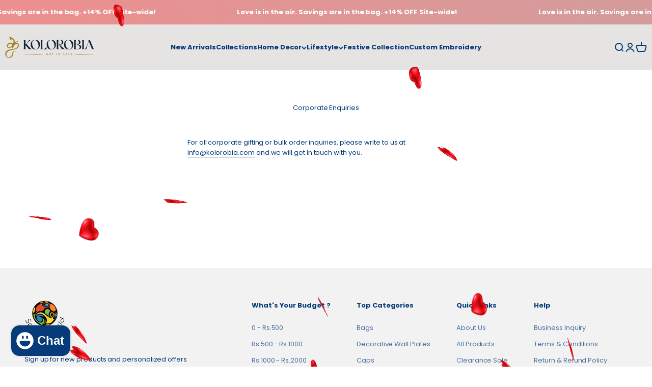

--- FILE ---
content_type: text/javascript;charset=utf-8
request_url: https://assets.cloudlift.app/api/assets/options.js?shop=mykolorobia.myshopify.com
body_size: 24633
content:
window.Cloudlift = window.Cloudlift || {};window.Cloudlift.options = { config: {"app":"options","shop":"mykolorobia.myshopify.com","url":"https://kolorobia.com","api":"https://api.cloudlift.app","assets":"https://cdn.jsdelivr.net/gh/cloudlift-app/cdn@0.15.25","mode":"prod","currencyFormats":{"moneyFormat":"₹ {{amount}}","moneyWithCurrencyFormat":"₹ {{amount}}"},"resources":["https://cdn.jsdelivr.net/gh/cloudlift-app/cdn@0.15.25/static/app-options.css","https://cdn.jsdelivr.net/gh/cloudlift-app/cdn@0.15.25/static/app-options.js"],"locale":"en","i18n":{"product.options.ai.generated.label":"Generated Images","product.options.text.align.right":"Text align right","product.options.discount.button":"Apply","product.options.discount.invalid":"Enter a valid discount code","product.options.library.button":"Select image","product.options.validity.dateMax":"Please enter a date before {max}","product.options.tabs.next":"Next","product.options.free":"FREE","product.options.ai.loading.generating":"Generating your image...","product.options.ai.removebg.button":"Remove Background","product.options.validity.upload.required":"Please upload a file","product.options.item.modal.title":"Update cart item?","product.options.item.modal.update":"Update","product.options.library.categories.button":"Show categories","product.options.tabs.previous":"Previous","product.options.validity.rangeOverflow":"Max allowed value {max}","product.options.file.link":"\uD83D\uDD17","product.options.ai.edit.placeholder":"Describe how to edit the image...","product.options.ai.update.button":"Update Image","product.options.bundle.hide":"Hide","product.options.text.style.bold":"Text bold","product.options.ai.edit.button":"Edit Image","product.options.validity.patternMismatch":"Please enter text to match: {pattern}","product.options.text.fontSize":"Text size","product.options.library.categories.label":"Categories","product.options.bundle.items":"items","product.options.ai.removebg.removed":"Background Removed","product.options.ai.button.generate":"Generate","product.options.validity.upload.max":"Maximum allowed file size is {max} MB","product.options.validity.rangeUnderflow":"Min allowed value {min}","product.options.text.style.italic":"Text italic","product.options.ai.prompt.placeholder":"Describe the image...","product.options.library.search.empty":"No results found","product.options.text.align.center":"Text center","product.options.ai.loading.editing":"Editing image...","product.options.discount.placeholder":"Discount code","product.options.ai.load_more":"Load More","product.options.validity.valueMissing":"Please enter a value","product.options.validity.tooLong":"Please enter less than {max} characters","product.options.ai.button.edit":"Edit Image","product.options.ai.edit.indicator":"Editing image","product.options.bundle.show":"Show","product.options.library.search.placeholder":"Search images","product.options.validity.selectMax":"Please select at most {max}","product.options.discount.valid":"Discount is applied at checkout","product.options.item.edit":"Edit ⚙️","product.options.item.modal.add":"Add new","product.options.validity.dateMin":"Please enter a date after {min}","product.options.library.images.button":"More images","product.options.validity.tooShort":"Please enter at least {min} characters","product.options.validity.selectMin":"Please select at least {min}","product.options.text.align.left":"Text align left"},"level":2,"version":"0.12.124","setup":true,"themeId":"156716040497","autoGallerySelector":".product .product-gallery","locationMode":0,"selector":"","previewLocationMode":0,"previewSelector":"","previewImgParent":1,"previewImgParentSelector":"","previewImgMainSelector":".product .product-gallery .product-gallery__media img","previewImgThumbnailSelector":".product .product-gallery .product-gallery__thumbnail img","itemImgParentSelector":"line-item, tr","previewSticky":false,"previewStickyMobile":"overlay","previewStickyMobileSize":25,"priceDraft":true,"priceDraftTitle":"","priceDraftShipping":false,"priceDraftTaxFree":false,"priceDraftRetention":3,"priceProductId":"","priceProductHandle":"","priceVariantId":"","priceVariantValue":0.01,"checkout":true,"checkoutConfig":{"debug":false,"update":false,"key":"1830149846"},"currencyConvert":true,"autoFulfil":false,"priceWeight":false,"extensions":"","theme":{"themeGallery":true},"fonts":[{"name":"Baxter","files":{"regular":"https://storage.googleapis.com/cloudlift-app-cloud-prod-assets/mykolorobia/f_FontsFree-Net-Baxter-Clean.ttf"},"type":2},{"name":"Block ","files":{"regular":"https://storage.googleapis.com/cloudlift-app-cloud-prod-assets/mykolorobia/f_block_merged.ttf"},"type":2},{"name":"Full Block 2 New","files":{"regular":"https://storage.googleapis.com/cloudlift-app-cloud-prod-assets/mykolorobia/f_Full_Block_Font.ttf"},"type":2}],"configs":[{"uuid":"clyie3kql3be","template":"tshirt_interactive","styles":{"label-color":"#555","input-color-selected":"#374151","option-font-size":"16px","input-background-color-selected":"#fff","input-background-color":"#fff","label-font-size":"18px","input-text-color":"#374151","input-border-color":"#d1d5db","font-family":"-apple-system, BlinkMacSystemFont, 'Segoe UI', Roboto,\nHelvetica, Arial, sans-serif, 'Apple Color Emoji', 'Segoe UI Emoji',\n'Segoe UI Symbol'","input-color":"#374151","option-margin":"20px","label-margin":"5px","info-icon-color":"#333","option-border-radius":"6px","input-border-color-focus":"#374151"},"theme":"default","themeId":"local","css":"#clyie3kql3be .cl-po--wrapper{font-family:-apple-system,BlinkMacSystemFont,'Segoe UI',Roboto,Helvetica,Arial,sans-serif,'Apple Color Emoji','Segoe UI Emoji','Segoe UI Symbol'}#clyie3kql3be .cl-po--label{color:#555;font-size:18px;margin-bottom:5px}#clyie3kql3be .cl-po--info{width:18px;height:18px;background-color:#333}#clyie3kql3be .cl-po--help{color:#637381;font-size:14px}#clyie3kql3be .cl-po--option{color:#374151;margin-bottom:20px;font-size:16px}#clyie3kql3be .cl-po--input{color:#374151;background-color:#fff;font-size:16px;border-width:1px;border-color:#d1d5db;border-radius:6px;box-shadow:rgba(0,0,0,0) 0 0 0 0,rgba(0,0,0,0) 0 0 0 0,rgba(0,0,0,0.05) 0 1px 2px 0}#clyie3kql3be .cl-po--input:focus{outline:2px solid transparent;outline-offset:2px;box-shadow:#fff 0 0 0 0,#374151 0 0 0 1px,rgba(0,0,0,0.05) 0 1px 2px 0;border-color:#374151}#clyie3kql3be .cl-po--input.cl-po--invalid:focus{box-shadow:#fff 0 0 0 0,#c44e47 0 0 0 1px,rgba(0,0,0,0.05) 0 1px 2px 0;border-color:#c44e47}#clyie3kql3be .cl-po--swatch{background-color:#fff;border-width:1px;border-color:#d1d5db;border-radius:6px;box-shadow:rgba(0,0,0,0) 0 0 0 0,rgba(0,0,0,0) 0 0 0 0,rgba(0,0,0,0.05) 0 1px 2px 0}#clyie3kql3be .cl-po--input:checked+.cl-po--swatch-button{background-color:#fff;color:#374151}#clyie3kql3be input[type=radio]:checked+.cl-po--swatch,#clyie3kql3be input[type=checkbox]:checked+.cl-po--swatch{outline:2px solid transparent;outline-offset:2px;box-shadow:#fff 0 0 0 0,#374151 0 0 0 1px,rgba(0,0,0,0.05) 0 1px 2px 0;border-color:#374151}#clyie3kql3be input[type=checkbox]:checked.cl-po--input,#clyie3kql3be input[type=radio]:checked.cl-po--input{border-color:transparent;background-color:#374151}#clyie3kql3be .cl-po--option .choices__inner{color:#374151;background-color:#fff;border-width:1px;border-color:#d1d5db;border-radius:6px;box-shadow:rgba(0,0,0,0) 0 0 0 0,rgba(0,0,0,0) 0 0 0 0,rgba(0,0,0,0.05) 0 1px 2px 0}#clyie3kql3be .cl-po--option .choices.is-focused:not(.is-open) .choices__inner{outline:2px solid transparent;outline-offset:2px;box-shadow:#fff 0 0 0 0,#374151 0 0 0 1px,rgba(0,0,0,0.05) 0 1px 2px 0;border-color:#374151}#clyie3kql3be .cl-po--option .choices__list--multiple .choices__item{color:#374151;background-color:#fff;border-radius:6px;border:1px solid #d1d5db}#clyie3kql3be .cl-po--option .choices__list--multiple .choices__item.is-highlighted{color:#374151;background-color:#fff;border:1px solid #374151}#clyie3kql3be .cl-po--option .choices[data-type*=select-multiple] .choices__button{color:#374151;border-left:1px solid #d1d5db}#clyie3kql3be .cl-po--text-editor,#clyie3kql3be .cl-po--collapse.cl-po--edit{--text-editor-color:#374151}#clyie3kql3be .cl-po--text-editor .cl-po--swatch-button.selected{outline:2px solid transparent;outline-offset:2px;box-shadow:#fff 0 0 0 0,#374151 0 0 0 1px,rgba(0,0,0,0.05) 0 1px 2px 0;border-color:#374151;background-color:#fff;--text-editor-color:#374151}#clyie3kql3be .cl-po--collapse.cl-po--edit{border-left:1px solid #d1d5db;border-right:1px solid #d1d5db;border-bottom-color:#d1d5db}#clyie3kql3be .cl-po--collapse.cl-po--edit .cl-po--edit-label{color:#637381}#clyie3kql3be .cl-po--collapse.cl-po--edit:not(.cl-po--open){border-bottom:1px solid #d1d5db;border-bottom-left-radius:6px;border-bottom-right-radius:6px}#clyie3kql3be .cl-po--invalid{border-color:#c44e47}#clyie3kql3be .cl-po--errors{margin-top:10px}#clyie3kql3be .cl-po--error{font-size:16px;font-family:-apple-system,BlinkMacSystemFont,'Segoe UI',Roboto,Helvetica,Arial,sans-serif,'Apple Color Emoji','Segoe UI Emoji','Segoe UI Symbol';color:#fff;background-color:#c44e47;border-color:#b7423b;border-radius:6px}#clyie3kql3be .cl-po--collapse{color:#555;font-size:18px}#clyie3kql3be .cl-po--collapse:before{width:22px;height:22px}#clyie3kql3be .cl-po--panel{border-width:1px;border-color:#d1d5db;border-bottom-left-radius:6px;border-bottom-right-radius:6px;box-shadow:rgba(0,0,0,0) 0 0 0 0,rgba(0,0,0,0) 0 0 0 0,rgba(0,0,0,0.05) 0 1px 2px 0}","variantOption":false,"variantOptions":[],"options":[{"name":"Color","type":"dropdown","label":"Color of the Cap","value":"Beige and Black","required":true,"conditions":[],"params":{"textValueSelect":"","validationMsg":"","textClean":"","autocomplete":"","priceTextClean":"","pattern":"","labelPriceText":false,"valuePriceText":true,"groupDelimiter":"","help":"","textSearchValues":"","priceTemplate":"","searchValues":false,"labelValueText":false,"exclude":false,"placeholder":"","info":""},"values":[{"value":"Beige and Black","text":"","img":"https://cdn.shopify.com/s/files/1/0715/3369/1185/files/a_hhpL_IMG_7662.jpg"},{"value":"Beige and Purple","text":"","img":"https://cdn.shopify.com/s/files/1/0715/3369/1185/files/a_ZiZk_IMG_7659.jpg"},{"value":"Black","text":"","img":"https://cdn.shopify.com/s/files/1/0715/3369/1185/files/a_56nB_IMG_7631.jpg"},{"value":"Black and Red","text":"","img":"https://cdn.shopify.com/s/files/1/0715/3369/1185/files/a_EMZn_IMG_7720.jpg"},{"value":"Blue","text":"","img":"https://cdn.shopify.com/s/files/1/0715/3369/1185/files/a_OdM2_IMG_7655.jpg"},{"value":"Blue and Red","text":"","img":"https://cdn.shopify.com/s/files/1/0715/3369/1185/files/a_Akr1_IMG_7666.jpg"},{"value":"Light Blue","text":"","img":"https://cdn.shopify.com/s/files/1/0715/3369/1185/files/a_VRHi_IMG_7640.jpg"},{"value":"Red","text":"","img":"https://cdn.shopify.com/s/files/1/0715/3369/1185/files/a_aiJf_IMG_7670.jpg"},{"value":"Red and Blue and Neon","text":"","img":"https://cdn.shopify.com/s/files/1/0715/3369/1185/files/a_zS8Z_IMG_7746.jpg"},{"value":"White and Blue","text":"","img":"https://cdn.shopify.com/s/files/1/0715/3369/1185/files/a_zwJe_IMG_7636.jpg"}]},{"name":"Name","type":"text","label":"Write Your Text","value":"","required":false,"conditions":[],"params":{"validationMsg":"","max":10,"textClean":"","autocomplete":"","textHelp":"<b>{used}/{max}</b> only {left} left","priceTextClean":"","pattern":"","labelPriceText":false,"textUsage":false,"help":"","priceTemplate":"","placeholder":"","info":"Maximum length of the Initials can be 10.","textTransform":"none"}},{"name":"Text Color","type":"color-swatch","label":"Embroidery Thread Color ","value":"","required":false,"conditions":[],"params":{"grow":false,"validationMsg":"","textClean":"","autocomplete":"","priceTextClean":"","pattern":"","labelPriceText":false,"toggle":false,"valuePriceText":true,"help":"","priceTemplate":"","labelValueText":false,"exclude":false,"placeholder":"","info":"","multiSelect":false},"values":[{"value":"Black","text":"","color":"#000000"},{"value":"Red","text":"","color":"#ff0000"},{"value":"White","text":"","color":"#ffffff"},{"value":"Pink","text":"","color":"#dc7178"},{"value":"Dark Pink","text":"","color":"#ff1493"},{"value":"Green","text":"","color":"#4CBB17"},{"value":"Dark Green","text":"","color":"#355E3B"},{"value":"Blue","text":"","color":"#AFDBF5"},{"value":"Dark Blue","text":"","color":"#4169E1"},{"value":"Yellow","text":"","color":"#FFEA00"}]},{"name":"Upload Image","type":"upload","label":"Upload Image","value":"","required":false,"conditions":[],"params":{"validationMsg":"","textClean":"","autocomplete":"","dimensionRatio":false,"priceTextClean":"","pattern":"","labelPriceText":false,"dimensionCrop":false,"button":"","help":"","priceTemplate":"","dimensionUpdate":false,"placeholder":"","info":"only upload logo images for embroidery"}},{"name":"Variant","type":"group","value":"","required":false,"conditions":[],"params":{"collapseOpen":false,"collapseLabel":"","collapse":false,"groupLayout":"row"},"options":[{"name":"Beige and Black","type":"img-swatch","label":"Beige and black","value":"Front","required":false,"conditions":[{"data":"options","field":"Color","operator":"equals","value":"Beige and Black"}],"params":{"imgTooltip":false,"grow":false,"validationMsg":"","textClean":"","autocomplete":"","priceTextClean":"","pattern":"","labelPriceText":false,"toggle":false,"valuePriceText":true,"help":"","imgText":false,"priceTemplate":"","labelValueText":false,"exclude":false,"placeholder":"","info":"","multiSelect":false},"list":"ol00009583"},{"name":"Beige and Purple","type":"img-swatch","label":"Beige and Purple","value":"Front","required":false,"conditions":[{"data":"options","field":"Color","operator":"equals","value":"Beige and Purple"}],"params":{"imgTooltip":false,"grow":false,"validationMsg":"","textClean":"","autocomplete":"","priceTextClean":"","pattern":"","labelPriceText":false,"toggle":false,"valuePriceText":true,"help":"","imgText":false,"priceTemplate":"","labelValueText":false,"exclude":false,"placeholder":"","info":"","multiSelect":false},"list":"ol00009584"},{"name":"Black","type":"img-swatch","label":"Black","value":"Front","required":false,"conditions":[{"data":"options","field":"Color","operator":"equals","value":"Black"}],"params":{"imgTooltip":false,"grow":false,"validationMsg":"","textClean":"","autocomplete":"","priceTextClean":"","pattern":"","labelPriceText":false,"toggle":false,"valuePriceText":true,"help":"","imgText":false,"priceTemplate":"","labelValueText":false,"exclude":false,"placeholder":"","info":"","multiSelect":false},"list":"ol00009585"},{"name":"Blue","type":"img-swatch","label":"Blue","value":"Front","required":false,"conditions":[{"data":"options","field":"Color","operator":"equals","value":"Blue"}],"params":{"imgTooltip":false,"grow":false,"validationMsg":"","textClean":"","autocomplete":"","priceTextClean":"","pattern":"","labelPriceText":false,"toggle":false,"valuePriceText":true,"help":"","imgText":false,"priceTemplate":"","labelValueText":false,"exclude":false,"placeholder":"","info":"","multiSelect":false},"list":"ol00009587"},{"name":"Denim Blue and Red","type":"img-swatch","label":"Denim Blue and Red","value":"Front","required":true,"conditions":[{"data":"options","field":"Color","operator":"equals","value":"Blue and Red"}],"params":{"imgTooltip":false,"grow":false,"validationMsg":"","textClean":"","autocomplete":"","priceTextClean":"","pattern":"","labelPriceText":false,"toggle":false,"valuePriceText":true,"help":"","imgText":false,"priceTemplate":"","labelValueText":false,"exclude":false,"placeholder":"","info":"","multiSelect":false},"list":"ol00009588"},{"name":"Denim Black and Red","type":"img-swatch","label":"Denim Black and Red","value":"Front","required":false,"conditions":[{"data":"options","field":"Color","operator":"equals","value":"Black and Red"}],"params":{"imgTooltip":false,"grow":false,"validationMsg":"","textClean":"","autocomplete":"","priceTextClean":"","pattern":"","labelPriceText":false,"toggle":false,"valuePriceText":true,"help":"","imgText":false,"priceTemplate":"","labelValueText":false,"exclude":false,"placeholder":"","info":"","multiSelect":false},"list":"ol00009586"},{"name":"Light Blue","type":"img-swatch","label":"Light Blue","value":"Front","required":false,"conditions":[{"data":"options","field":"Color","operator":"equals","value":"Light Blue"}],"params":{"imgTooltip":false,"grow":false,"validationMsg":"","textClean":"","autocomplete":"","priceTextClean":"","pattern":"","labelPriceText":false,"toggle":false,"valuePriceText":true,"help":"","imgText":false,"priceTemplate":"","labelValueText":false,"exclude":false,"placeholder":"","info":"","multiSelect":false},"list":"ol00009589"},{"name":"Red","type":"img-swatch","label":"Red","value":"Front","required":false,"conditions":[{"data":"options","field":"Color","operator":"equals","value":"Red"}],"params":{"imgTooltip":false,"grow":false,"validationMsg":"","textClean":"","autocomplete":"","priceTextClean":"","pattern":"","labelPriceText":false,"toggle":false,"valuePriceText":true,"help":"","imgText":false,"priceTemplate":"","labelValueText":false,"exclude":false,"placeholder":"","info":"","multiSelect":false},"list":"ol00009590"},{"name":"Red Neon and Blue","type":"img-swatch","label":"Red Neon and Blue","value":"Front","required":false,"conditions":[{"data":"options","field":"Color","operator":"equals","value":"Red and Blue and Neon"}],"params":{"imgTooltip":false,"grow":false,"validationMsg":"","textClean":"","autocomplete":"","priceTextClean":"","pattern":"","labelPriceText":false,"toggle":false,"valuePriceText":true,"help":"","imgText":false,"priceTemplate":"","labelValueText":false,"exclude":false,"placeholder":"","info":"","multiSelect":false},"list":"ol00009592"},{"name":"White and Blue","type":"img-swatch","label":"White and Blue","value":"Front","required":false,"conditions":[{"data":"options","field":"Color","operator":"equals","value":"White and Blue"}],"params":{"imgTooltip":false,"grow":false,"validationMsg":"","textClean":"","autocomplete":"","priceTextClean":"","pattern":"","labelPriceText":false,"toggle":false,"valuePriceText":true,"help":"","imgText":false,"priceTemplate":"","labelValueText":false,"exclude":false,"placeholder":"","info":"","multiSelect":false},"list":"ol00009591"}]}],"lists":["ol00009592","ol00009590","ol00009591","ol00009585","ol00009586","ol00009583","ol00009584","ol00009589","ol00009587","ol00009588"],"targetMode":0,"conditionMode":1,"product":{"id":"9899462918449","title":"Customised Embroidery Hip Hop Caps","handle":"kolorobia-hip-hop-unisex-caps-premium-streetwear-left","type":"product","quantity":1},"conditions":[],"preview":true,"previewConfig":{"name":"Main","position":1,"export":true,"exportConfig":{"original":false,"originalProperty":"_original","thumbnail":true,"thumbnailProperty":"_preview","thumbnailWidth":500,"thumbnailHeight":500,"crop":false,"cropConfig":{"valid":false}},"width":1500,"height":1500,"layers":[{"name":"Beige and Black","type":"overlay_values","conditions":[{"data":"options","field":"Color","operator":"equals","value":"Beige and Black"}],"params":{"excludeThumbnail":false,"rotatable":false,"color":"","resizable":false,"variantOption":false,"interactive":false,"autoScaleRatio":true,"interactiveBox":false,"excludeOriginal":false,"autoCenterV":true,"autoScaleOverlay":false,"autoScale":true,"scaleX":1.0,"interactiveColor":"","scaleY":1.0,"refRect":false,"autoScaleMax":true,"x":0,"variant":false,"autoCenterH":true,"y":0,"autoPos":true,"autoRotate":false,"option":"Beige and Black"},"layers":[{"name":"Beige and Black_Right","type":"overlay","conditions":[{"data":"options","field":"Beige and Black","operator":"equals","value":"Right"}],"params":{"excludeThumbnail":false,"color":"","variantOption":false,"interactive":false,"autoCenterV":true,"autoScale":true,"scaleX":1.0,"interactiveColor":"","scaleY":1.0,"variant":false,"autoCenterH":true,"autoPos":true,"autoRotate":false,"rotatable":false,"resizable":false,"autoScaleRatio":true,"interactiveBox":false,"excludeOriginal":false,"url":"https://cdn.shopify.com/s/files/1/0715/3369/1185/files/a_ZLUU_1.jpg","autoScaleOverlay":false,"refRect":false,"autoScaleMax":true,"x":0,"y":0,"option":"Beige and Black"}},{"name":"Beige and Black_left","type":"overlay","conditions":[{"data":"options","field":"Beige and Black","operator":"equals","value":"left"}],"params":{"excludeThumbnail":false,"color":"","variantOption":false,"interactive":false,"autoCenterV":true,"autoScale":true,"scaleX":1.0,"interactiveColor":"","scaleY":1.0,"variant":false,"autoCenterH":true,"autoPos":true,"autoRotate":false,"rotatable":false,"resizable":false,"autoScaleRatio":true,"interactiveBox":false,"excludeOriginal":false,"url":"https://cdn.shopify.com/s/files/1/0715/3369/1185/files/a_FKNL_2.jpg","autoScaleOverlay":false,"refRect":false,"autoScaleMax":true,"x":0,"y":0,"option":"Beige and Black"}},{"name":"Beige and Black_Front","type":"overlay","conditions":[{"data":"options","field":"Beige and Black","operator":"equals","value":"Front"}],"params":{"excludeThumbnail":false,"color":"","variantOption":false,"interactive":false,"autoCenterV":true,"autoScale":true,"scaleX":1.0,"interactiveColor":"","scaleY":1.0,"variant":false,"autoCenterH":true,"autoPos":true,"autoRotate":false,"rotatable":false,"resizable":false,"autoScaleRatio":true,"interactiveBox":false,"excludeOriginal":false,"url":"https://cdn.shopify.com/s/files/1/0715/3369/1185/files/a_GThE_3.jpg","autoScaleOverlay":false,"refRect":false,"autoScaleMax":true,"x":0,"y":0,"option":"Beige and Black"}}]},{"name":"Beige and Purple","type":"overlay_values","conditions":[{"data":"options","field":"Color","operator":"equals","value":"Beige and Purple"}],"params":{"excludeThumbnail":false,"rotatable":false,"color":"","resizable":false,"variantOption":false,"interactive":false,"autoScaleRatio":true,"interactiveBox":false,"excludeOriginal":false,"autoCenterV":true,"autoScaleOverlay":false,"autoScale":true,"scaleX":1.0,"interactiveColor":"","scaleY":1.0,"refRect":false,"autoScaleMax":true,"x":0,"variant":false,"autoCenterH":true,"y":0,"autoPos":true,"autoRotate":false,"option":"Beige and Purple"},"layers":[{"name":"Beige and Purple_Right","type":"overlay","conditions":[{"data":"options","field":"Beige and Purple","operator":"equals","value":"Right"}],"params":{"excludeThumbnail":false,"color":"","variantOption":false,"interactive":false,"autoCenterV":true,"autoScale":true,"scaleX":1.0,"interactiveColor":"","scaleY":1.0,"variant":false,"autoCenterH":true,"autoPos":true,"autoRotate":false,"rotatable":false,"resizable":false,"autoScaleRatio":true,"interactiveBox":false,"excludeOriginal":false,"url":"https://cdn.shopify.com/s/files/1/0715/3369/1185/files/a_CyL8_1.jpg","autoScaleOverlay":false,"refRect":false,"autoScaleMax":true,"x":0,"y":0,"option":"Beige and Purple"}},{"name":"Beige and Purple_Left","type":"overlay","conditions":[{"data":"options","field":"Beige and Purple","operator":"equals","value":"Left"}],"params":{"excludeThumbnail":false,"color":"","variantOption":false,"interactive":false,"autoCenterV":true,"autoScale":true,"scaleX":1.0,"interactiveColor":"","scaleY":1.0,"variant":false,"autoCenterH":true,"autoPos":true,"autoRotate":false,"rotatable":false,"resizable":false,"autoScaleRatio":true,"interactiveBox":false,"excludeOriginal":false,"url":"https://cdn.shopify.com/s/files/1/0715/3369/1185/files/a_iw5w_2.jpg","autoScaleOverlay":false,"refRect":false,"autoScaleMax":true,"x":0,"y":0,"option":"Beige and Purple"}},{"name":"Beige and Purple_Front","type":"overlay","conditions":[{"data":"options","field":"Beige and Purple","operator":"equals","value":"Front"}],"params":{"excludeThumbnail":false,"color":"","variantOption":false,"interactive":false,"autoCenterV":true,"autoScale":true,"scaleX":1.0,"interactiveColor":"","scaleY":1.0,"variant":false,"autoCenterH":true,"autoPos":true,"autoRotate":false,"rotatable":false,"resizable":false,"autoScaleRatio":true,"interactiveBox":false,"excludeOriginal":false,"url":"https://cdn.shopify.com/s/files/1/0715/3369/1185/files/a_EI54_3.jpg","autoScaleOverlay":false,"refRect":false,"autoScaleMax":true,"x":0,"y":0,"option":"Beige and Purple"}}]},{"name":"Black","type":"overlay_values","conditions":[{"data":"options","field":"Color","operator":"equals","value":"Black"}],"params":{"excludeThumbnail":false,"rotatable":false,"color":"","resizable":false,"variantOption":false,"interactive":false,"autoScaleRatio":true,"interactiveBox":false,"excludeOriginal":false,"autoCenterV":true,"autoScaleOverlay":false,"autoScale":true,"scaleX":1.0,"interactiveColor":"","scaleY":1.0,"refRect":false,"autoScaleMax":true,"x":0,"variant":false,"autoCenterH":true,"y":0,"autoPos":true,"autoRotate":false,"option":"Black"},"layers":[{"name":"Black_Left","type":"overlay","conditions":[{"data":"options","field":"Black","operator":"equals","value":"Left"}],"params":{"excludeThumbnail":false,"color":"","variantOption":false,"interactive":false,"autoCenterV":true,"autoScale":true,"scaleX":1.0,"interactiveColor":"","scaleY":1.0,"variant":false,"autoCenterH":true,"autoPos":true,"autoRotate":false,"rotatable":false,"resizable":false,"autoScaleRatio":true,"interactiveBox":false,"excludeOriginal":false,"url":"https://cdn.shopify.com/s/files/1/0715/3369/1185/files/a_uRF2_2.jpg","autoScaleOverlay":false,"refRect":false,"autoScaleMax":true,"x":0,"y":0,"option":"Black"}},{"name":"Black_Right","type":"overlay","conditions":[{"data":"options","field":"Black","operator":"equals","value":"Right"}],"params":{"excludeThumbnail":false,"color":"","variantOption":false,"interactive":false,"autoCenterV":true,"autoScale":true,"scaleX":1.0,"interactiveColor":"","scaleY":1.0,"variant":false,"autoCenterH":true,"autoPos":true,"autoRotate":false,"rotatable":false,"resizable":false,"autoScaleRatio":true,"interactiveBox":false,"excludeOriginal":false,"url":"https://cdn.shopify.com/s/files/1/0715/3369/1185/files/a_W2nu_1.jpg","autoScaleOverlay":false,"refRect":false,"autoScaleMax":true,"x":0,"y":0,"option":"Black"}},{"name":"Black_Front","type":"overlay","conditions":[{"data":"options","field":"Black","operator":"equals","value":"Front"}],"params":{"excludeThumbnail":false,"color":"","variantOption":false,"interactive":false,"autoCenterV":true,"autoScale":true,"scaleX":1.0,"interactiveColor":"","scaleY":1.0,"variant":false,"autoCenterH":true,"autoPos":true,"autoRotate":false,"rotatable":false,"resizable":false,"autoScaleRatio":true,"interactiveBox":false,"excludeOriginal":false,"url":"https://cdn.shopify.com/s/files/1/0715/3369/1185/files/a_rdsz_3.jpg","autoScaleOverlay":false,"refRect":false,"autoScaleMax":true,"x":0,"y":0,"option":"Black"}}]},{"name":"Blue","type":"overlay_values","conditions":[{"data":"options","field":"Color","operator":"equals","value":"Blue"}],"params":{"excludeThumbnail":false,"rotatable":false,"color":"","resizable":false,"variantOption":false,"interactive":false,"autoScaleRatio":true,"interactiveBox":false,"excludeOriginal":false,"autoCenterV":true,"autoScaleOverlay":false,"autoScale":true,"scaleX":1.0,"interactiveColor":"","scaleY":1.0,"refRect":false,"autoScaleMax":true,"x":0,"variant":false,"autoCenterH":true,"y":0,"autoPos":true,"autoRotate":false,"option":"Blue"},"layers":[{"name":"Blue_Right","type":"overlay","conditions":[{"data":"options","field":"Blue","operator":"equals","value":"Right"}],"params":{"excludeThumbnail":false,"color":"","variantOption":false,"interactive":false,"autoCenterV":true,"autoScale":true,"scaleX":1.0,"interactiveColor":"","scaleY":1.0,"variant":false,"autoCenterH":true,"autoPos":true,"autoRotate":false,"rotatable":false,"resizable":false,"autoScaleRatio":true,"interactiveBox":false,"excludeOriginal":false,"url":"https://cdn.shopify.com/s/files/1/0715/3369/1185/files/a_zSaO_2.jpg","autoScaleOverlay":false,"refRect":false,"autoScaleMax":true,"x":0,"y":0,"option":"Blue"}},{"name":"Blue_Left","type":"overlay","conditions":[{"data":"options","field":"Blue","operator":"equals","value":"Left"}],"params":{"excludeThumbnail":false,"color":"","variantOption":false,"interactive":false,"autoCenterV":true,"autoScale":true,"scaleX":1.0,"interactiveColor":"","scaleY":1.0,"variant":false,"autoCenterH":true,"autoPos":true,"autoRotate":false,"rotatable":false,"resizable":false,"autoScaleRatio":true,"interactiveBox":false,"excludeOriginal":false,"url":"https://cdn.shopify.com/s/files/1/0715/3369/1185/files/a_q74j_1.jpg","autoScaleOverlay":false,"refRect":false,"autoScaleMax":true,"x":0,"y":0,"option":"Blue"}},{"name":"Blue_Front","type":"overlay","conditions":[{"data":"options","field":"Blue","operator":"equals","value":"Front"}],"params":{"excludeThumbnail":false,"color":"","variantOption":false,"interactive":false,"autoCenterV":true,"autoScale":true,"scaleX":1.0,"interactiveColor":"","scaleY":1.0,"variant":false,"autoCenterH":true,"autoPos":true,"autoRotate":false,"rotatable":false,"resizable":false,"autoScaleRatio":true,"interactiveBox":false,"excludeOriginal":false,"url":"https://cdn.shopify.com/s/files/1/0715/3369/1185/files/a_HtGD_3.jpg","autoScaleOverlay":false,"refRect":false,"autoScaleMax":true,"x":0,"y":0,"option":"Blue"}}]},{"name":"","type":"overlay_values","conditions":[{"data":"options","field":"Color","operator":"equals","value":"Blue and Red"}],"params":{"excludeThumbnail":false,"rotatable":false,"color":"","resizable":false,"variantOption":false,"interactive":false,"autoScaleRatio":true,"interactiveBox":false,"excludeOriginal":false,"autoCenterV":true,"autoScaleOverlay":false,"autoScale":true,"scaleX":1.0,"interactiveColor":"","scaleY":1.0,"refRect":false,"autoScaleMax":true,"x":0,"variant":false,"autoCenterH":true,"y":0,"autoPos":true,"autoRotate":false,"option":"Denim Blue and Red"},"layers":[{"name":"_Right","type":"overlay","conditions":[{"data":"options","field":"Denim Blue and Red","operator":"equals","value":"Right"}],"params":{"excludeThumbnail":false,"color":"","variantOption":false,"interactive":false,"autoCenterV":true,"autoScale":true,"scaleX":1.0,"interactiveColor":"","scaleY":1.0,"variant":false,"autoCenterH":true,"autoPos":true,"autoRotate":false,"rotatable":false,"resizable":false,"autoScaleRatio":true,"interactiveBox":false,"excludeOriginal":false,"url":"https://cdn.shopify.com/s/files/1/0715/3369/1185/files/a_bl6J_1.jpg","autoScaleOverlay":false,"refRect":false,"autoScaleMax":true,"x":0,"y":0,"option":"Denim Blue and Red"}},{"name":"_Left","type":"overlay","conditions":[{"data":"options","field":"Denim Blue and Red","operator":"equals","value":"Left"}],"params":{"excludeThumbnail":false,"color":"","variantOption":false,"interactive":false,"autoCenterV":true,"autoScale":true,"scaleX":1.0,"interactiveColor":"","scaleY":1.0,"variant":false,"autoCenterH":true,"autoPos":true,"autoRotate":false,"rotatable":false,"resizable":false,"autoScaleRatio":true,"interactiveBox":false,"excludeOriginal":false,"url":"https://cdn.shopify.com/s/files/1/0715/3369/1185/files/a_BpTC_2.jpg","autoScaleOverlay":false,"refRect":false,"autoScaleMax":true,"x":0,"y":0,"option":"Denim Blue and Red"}},{"name":"_Front","type":"overlay","conditions":[{"data":"options","field":"Denim Blue and Red","operator":"equals","value":"Front"}],"params":{"excludeThumbnail":false,"color":"","variantOption":false,"interactive":false,"autoCenterV":true,"autoScale":true,"scaleX":1.0,"interactiveColor":"","scaleY":1.0,"variant":false,"autoCenterH":true,"autoPos":true,"autoRotate":false,"rotatable":false,"resizable":false,"autoScaleRatio":true,"interactiveBox":false,"excludeOriginal":false,"url":"https://cdn.shopify.com/s/files/1/0715/3369/1185/files/a_IGzg_3.jpg","autoScaleOverlay":false,"refRect":false,"autoScaleMax":true,"x":0,"y":0,"option":"Denim Blue and Red"}}]},{"name":"Denim black and red","type":"overlay_values","conditions":[{"data":"options","field":"Color","operator":"equals","value":"Black and Red"}],"params":{"excludeThumbnail":false,"rotatable":false,"color":"","resizable":false,"variantOption":false,"interactive":false,"autoScaleRatio":true,"interactiveBox":false,"excludeOriginal":false,"autoCenterV":true,"autoScaleOverlay":false,"autoScale":true,"scaleX":1.0,"interactiveColor":"","scaleY":1.0,"refRect":false,"autoScaleMax":true,"x":0,"variant":false,"autoCenterH":true,"y":0,"autoPos":true,"autoRotate":false,"option":"Denim Black and Red"},"layers":[{"name":"Denim black and red_Right","type":"overlay","conditions":[{"data":"options","field":"Denim Black and Red","operator":"equals","value":"Right"}],"params":{"excludeThumbnail":false,"color":"","variantOption":false,"interactive":false,"autoCenterV":true,"autoScale":true,"scaleX":1.0,"interactiveColor":"","scaleY":1.0,"variant":false,"autoCenterH":true,"autoPos":true,"autoRotate":false,"rotatable":false,"resizable":false,"autoScaleRatio":true,"interactiveBox":false,"excludeOriginal":false,"url":"https://cdn.shopify.com/s/files/1/0715/3369/1185/files/a_Avfv_1.jpg","autoScaleOverlay":false,"refRect":false,"autoScaleMax":true,"x":0,"y":0,"option":"Denim Black and Red"}},{"name":"Denim black and red_Left","type":"overlay","conditions":[{"data":"options","field":"Denim Black and Red","operator":"equals","value":"Left"}],"params":{"excludeThumbnail":false,"color":"","variantOption":false,"interactive":false,"autoCenterV":true,"autoScale":true,"scaleX":1.0,"interactiveColor":"","scaleY":1.0,"variant":false,"autoCenterH":true,"autoPos":true,"autoRotate":false,"rotatable":false,"resizable":false,"autoScaleRatio":true,"interactiveBox":false,"excludeOriginal":false,"url":"https://cdn.shopify.com/s/files/1/0715/3369/1185/files/a_hRyu_2.jpg","autoScaleOverlay":false,"refRect":false,"autoScaleMax":true,"x":0,"y":0,"option":"Denim Black and Red"}},{"name":"Denim black and red_Front","type":"overlay","conditions":[{"data":"options","field":"Denim Black and Red","operator":"equals","value":"Front"}],"params":{"excludeThumbnail":false,"color":"","variantOption":false,"interactive":false,"autoCenterV":true,"autoScale":true,"scaleX":1.0,"interactiveColor":"","scaleY":1.0,"variant":false,"autoCenterH":true,"autoPos":true,"autoRotate":false,"rotatable":false,"resizable":false,"autoScaleRatio":true,"interactiveBox":false,"excludeOriginal":false,"url":"https://cdn.shopify.com/s/files/1/0715/3369/1185/files/a_oMJr_3.jpg","autoScaleOverlay":false,"refRect":false,"autoScaleMax":true,"x":0,"y":0,"option":"Denim Black and Red"}}]},{"name":"light blue","type":"overlay_values","conditions":[{"data":"options","field":"Color","operator":"equals","value":"Light Blue"}],"params":{"excludeThumbnail":false,"rotatable":false,"color":"","resizable":false,"variantOption":false,"interactive":false,"autoScaleRatio":true,"interactiveBox":false,"excludeOriginal":false,"autoCenterV":true,"autoScaleOverlay":false,"autoScale":true,"scaleX":1.0,"interactiveColor":"","scaleY":1.0,"refRect":false,"autoScaleMax":true,"x":0,"variant":false,"autoCenterH":true,"y":0,"autoPos":true,"autoRotate":false,"option":"Light Blue"},"layers":[{"name":"light blue_Right","type":"overlay","conditions":[{"data":"options","field":"Light Blue","operator":"equals","value":"Right"}],"params":{"excludeThumbnail":false,"color":"","variantOption":false,"interactive":false,"autoCenterV":true,"autoScale":true,"scaleX":1.0,"interactiveColor":"","scaleY":1.0,"variant":false,"autoCenterH":true,"autoPos":true,"autoRotate":false,"rotatable":false,"resizable":false,"autoScaleRatio":true,"interactiveBox":false,"excludeOriginal":false,"url":"https://cdn.shopify.com/s/files/1/0715/3369/1185/files/a_egiN_1.jpg","autoScaleOverlay":false,"refRect":false,"autoScaleMax":true,"x":0,"y":0,"option":"Light Blue"}},{"name":"light blue_Left","type":"overlay","conditions":[{"data":"options","field":"Light Blue","operator":"equals","value":"Left"}],"params":{"excludeThumbnail":false,"color":"","variantOption":false,"interactive":false,"autoCenterV":true,"autoScale":true,"scaleX":1.0,"interactiveColor":"","scaleY":1.0,"variant":false,"autoCenterH":true,"autoPos":true,"autoRotate":false,"rotatable":false,"resizable":false,"autoScaleRatio":true,"interactiveBox":false,"excludeOriginal":false,"url":"https://cdn.shopify.com/s/files/1/0715/3369/1185/files/a_YA9U_2.jpg","autoScaleOverlay":false,"refRect":false,"autoScaleMax":true,"x":0,"y":0,"option":"Light Blue"}},{"name":"light blue_Front","type":"overlay","conditions":[{"data":"options","field":"Light Blue","operator":"equals","value":"Front"}],"params":{"excludeThumbnail":false,"color":"","variantOption":false,"interactive":false,"autoCenterV":true,"autoScale":true,"scaleX":1.0,"interactiveColor":"","scaleY":1.0,"variant":false,"autoCenterH":true,"autoPos":true,"autoRotate":false,"rotatable":false,"resizable":false,"autoScaleRatio":true,"interactiveBox":false,"excludeOriginal":false,"url":"https://cdn.shopify.com/s/files/1/0715/3369/1185/files/a_hU0u_3.jpg","autoScaleOverlay":false,"refRect":false,"autoScaleMax":true,"x":0,"y":0,"option":"Light Blue"}}]},{"name":"Red","type":"overlay_values","conditions":[{"data":"options","field":"Color","operator":"equals","value":"Red"}],"params":{"excludeThumbnail":false,"rotatable":false,"color":"","resizable":false,"variantOption":false,"interactive":false,"autoScaleRatio":true,"interactiveBox":false,"excludeOriginal":false,"autoCenterV":true,"autoScaleOverlay":false,"autoScale":true,"scaleX":1.0,"interactiveColor":"","scaleY":1.0,"refRect":false,"autoScaleMax":true,"x":0,"variant":false,"autoCenterH":true,"y":0,"autoPos":true,"autoRotate":false,"option":"Red"},"layers":[{"name":"Red_Left","type":"overlay","conditions":[{"data":"options","field":"Red","operator":"equals","value":"Left"}],"params":{"excludeThumbnail":false,"color":"","variantOption":false,"interactive":false,"autoCenterV":true,"autoScale":true,"scaleX":1.0,"interactiveColor":"","scaleY":1.0,"variant":false,"autoCenterH":true,"autoPos":true,"autoRotate":false,"rotatable":false,"resizable":false,"autoScaleRatio":true,"interactiveBox":false,"excludeOriginal":false,"url":"https://cdn.shopify.com/s/files/1/0715/3369/1185/files/a_PaNx_2.jpg","autoScaleOverlay":false,"refRect":false,"autoScaleMax":true,"x":0,"y":0,"option":"Red"}},{"name":"Red_Right","type":"overlay","conditions":[{"data":"options","field":"Red","operator":"equals","value":"Right"}],"params":{"excludeThumbnail":false,"color":"","variantOption":false,"interactive":false,"autoCenterV":true,"autoScale":true,"scaleX":1.0,"interactiveColor":"","scaleY":1.0,"variant":false,"autoCenterH":true,"autoPos":true,"autoRotate":false,"rotatable":false,"resizable":false,"autoScaleRatio":true,"interactiveBox":false,"excludeOriginal":false,"url":"https://cdn.shopify.com/s/files/1/0715/3369/1185/files/a_p4D0_1.jpg","autoScaleOverlay":false,"refRect":false,"autoScaleMax":true,"x":0,"y":0,"option":"Red"}},{"name":"Red_Front","type":"overlay","conditions":[{"data":"options","field":"Red","operator":"equals","value":"Front"}],"params":{"excludeThumbnail":false,"color":"","variantOption":false,"interactive":false,"autoCenterV":true,"autoScale":true,"scaleX":1.0,"interactiveColor":"","scaleY":1.0,"variant":false,"autoCenterH":true,"autoPos":true,"autoRotate":false,"rotatable":false,"resizable":false,"autoScaleRatio":true,"interactiveBox":false,"excludeOriginal":false,"url":"https://cdn.shopify.com/s/files/1/0715/3369/1185/files/a_bTCz_3.jpg","autoScaleOverlay":false,"refRect":false,"autoScaleMax":true,"x":0,"y":0,"option":"Red"}}]},{"name":"Red Neon and Blue","type":"overlay_values","conditions":[{"data":"options","field":"Color","operator":"equals","value":"Red and Blue and Neon"}],"params":{"excludeThumbnail":false,"rotatable":false,"color":"","resizable":false,"variantOption":false,"interactive":false,"autoScaleRatio":true,"interactiveBox":false,"excludeOriginal":false,"autoCenterV":true,"autoScaleOverlay":false,"autoScale":true,"scaleX":1.0,"interactiveColor":"","scaleY":1.0,"refRect":false,"autoScaleMax":true,"x":0,"variant":false,"autoCenterH":true,"y":0,"autoPos":true,"autoRotate":false,"option":"Red Neon and Blue"},"layers":[{"name":"Red Neon and Blue_Front","type":"overlay","conditions":[{"data":"options","field":"Red Neon and Blue","operator":"equals","value":"Front"}],"params":{"excludeThumbnail":false,"color":"","variantOption":false,"interactive":false,"autoCenterV":true,"autoScale":true,"scaleX":1.0,"interactiveColor":"","scaleY":1.0,"variant":false,"autoCenterH":true,"autoPos":true,"autoRotate":false,"rotatable":false,"resizable":false,"autoScaleRatio":true,"interactiveBox":false,"excludeOriginal":false,"url":"https://cdn.shopify.com/s/files/1/0715/3369/1185/files/a_NpUi_WhatsApp_20Image_202024-10-01_20at_2011.34.01_20AM.jpg","autoScaleOverlay":false,"refRect":false,"autoScaleMax":true,"x":0,"y":0,"option":"Red Neon and Blue"}}]},{"name":"White and Blue","type":"overlay_values","conditions":[{"data":"options","field":"Color","operator":"equals","value":"White and Blue"}],"params":{"excludeThumbnail":false,"rotatable":false,"color":"","resizable":false,"variantOption":false,"interactive":false,"autoScaleRatio":true,"interactiveBox":false,"excludeOriginal":false,"autoCenterV":true,"autoScaleOverlay":false,"autoScale":true,"scaleX":1.0,"interactiveColor":"","scaleY":1.0,"refRect":false,"autoScaleMax":true,"x":0,"variant":false,"autoCenterH":true,"y":0,"autoPos":true,"autoRotate":false,"option":"White and Blue"},"layers":[{"name":"White and Blue_White and light blue front","type":"overlay","conditions":[{"data":"options","field":"White and Blue","operator":"equals","value":"White and light blue front"}],"params":{"excludeThumbnail":false,"color":"","variantOption":false,"interactive":false,"autoCenterV":true,"autoScale":true,"scaleX":1.0,"interactiveColor":"","scaleY":1.0,"variant":false,"autoCenterH":true,"autoPos":true,"autoRotate":false,"rotatable":false,"resizable":false,"autoScaleRatio":true,"interactiveBox":false,"excludeOriginal":false,"url":"https://cdn.shopify.com/s/files/1/0715/3369/1185/files/a_zwJe_IMG_7636.jpg","autoScaleOverlay":false,"refRect":false,"autoScaleMax":true,"x":0,"y":0,"option":"White and Blue"}},{"name":"White and Blue_White-and-light-Blue-Left","type":"overlay","conditions":[{"data":"options","field":"White and Blue","operator":"equals","value":"White-and-light-Blue-Left"}],"params":{"excludeThumbnail":false,"color":"","variantOption":false,"interactive":false,"autoCenterV":true,"autoScale":true,"scaleX":1.0,"interactiveColor":"","scaleY":1.0,"variant":false,"autoCenterH":true,"autoPos":true,"autoRotate":false,"rotatable":false,"resizable":false,"autoScaleRatio":true,"interactiveBox":false,"excludeOriginal":false,"url":"https://cdn.shopify.com/s/files/1/0715/3369/1185/files/a_aV6v_White-and-light-Blue-Left.png","autoScaleOverlay":false,"refRect":false,"autoScaleMax":true,"x":0,"y":0,"option":"White and Blue"}},{"name":"White and Blue_White-and-light-Blue-Right","type":"overlay","conditions":[{"data":"options","field":"White and Blue","operator":"equals","value":"White-and-light-Blue-Right"}],"params":{"excludeThumbnail":false,"color":"","variantOption":false,"interactive":false,"autoCenterV":true,"autoScale":true,"scaleX":1.0,"interactiveColor":"","scaleY":1.0,"variant":false,"autoCenterH":true,"autoPos":true,"autoRotate":false,"rotatable":false,"resizable":false,"autoScaleRatio":true,"interactiveBox":false,"excludeOriginal":false,"url":"https://cdn.shopify.com/s/files/1/0715/3369/1185/files/a_1d8O_White-and-light-Blue-Right.png","autoScaleOverlay":false,"refRect":false,"autoScaleMax":true,"x":0,"y":0,"option":"White and Blue"}}]},{"name":"layer_text","type":"text","conditions":[],"params":{"excludeThumbnail":false,"fontSizeStep":5,"interactive":true,"autoScale":true,"refX":-85,"scaleX":1.0,"interactiveColor":"#ffffff","scaleY":1.0,"refY":116,"fontFamily":"Baxter","text":"Text","textShadow":false,"fontWeight":"normal","rotatable":false,"textBox":false,"textStroke":false,"textAlign":"left","autoScaleRatio":true,"fontStyle":"normal","excludeOriginal":false,"refRect":true,"refHeight":1062.0,"fontSize":82,"option":"Name","color":"#ffffff","textStrokeColor":"","textShadowColor":"","autoCenterV":true,"refWidth":1701.0,"autoCenterH":true,"textPath":false,"autoPos":true,"autoRotate":false,"editor":{"font":true,"size":false,"align":false,"color":false,"style":false},"resizable":true,"letterSpacing":0.0,"textPattern":false,"interactiveBox":true,"textEditor":true,"autoScaleOverlay":false,"refAngle":0,"autoScaleMax":false,"x":0,"y":0,"lineHeight":1.1,"collapseLabel":"","optionColor":"Text Color","textVertical":false,"fontSizeFactor":2,"collapse":false}},{"name":"Upload","type":"upload","conditions":[],"params":{"excludeThumbnail":false,"color":"","interactive":true,"autoCenterV":true,"autoScale":true,"cropLabel":"","refX":104,"scaleX":1.3841666666666668,"interactiveColor":"","scaleY":1.3841666666666668,"refY":159,"refWidth":1307.0,"removeBgKey":"","autoCenterH":true,"autoPos":true,"autoRotate":false,"rotatable":true,"canvasRotate":false,"resizable":true,"autoScaleRatio":true,"interactiveBox":true,"excludeOriginal":false,"autoScaleOverlay":false,"refAngle":0,"refRect":true,"refHeight":769.0,"autoScaleMax":true,"x":-47,"y":-528,"crop":true,"option":"Upload Image"}}],"gallery":false,"galleryConfig":{"exclude":[],"excludeVariants":false,"hideThumbnails":false,"hideThumbnailsMobile":false,"pagination":false,"paginationMobile":false,"arrows":false,"previewActive":false,"loader":false,"layout":"bottom"},"views":[]}},{"uuid":"cl9x776ij4cb","template":"tshirt_interactive","styles":{"label-color":"#555","input-color-selected":"#374151","option-font-size":"16px","input-background-color-selected":"#fff","input-background-color":"#fff","label-font-size":"18px","input-text-color":"#374151","input-border-color":"#d1d5db","font-family":"-apple-system, BlinkMacSystemFont, 'Segoe UI', Roboto,\nHelvetica, Arial, sans-serif, 'Apple Color Emoji', 'Segoe UI Emoji',\n'Segoe UI Symbol'","input-color":"#374151","option-margin":"20px","label-margin":"5px","info-icon-color":"#333","option-border-radius":"6px","input-border-color-focus":"#374151"},"theme":"default","themeId":"local","css":"#cl9x776ij4cb .cl-po--wrapper{font-family:-apple-system,BlinkMacSystemFont,'Segoe UI',Roboto,Helvetica,Arial,sans-serif,'Apple Color Emoji','Segoe UI Emoji','Segoe UI Symbol'}#cl9x776ij4cb .cl-po--label{color:#555;font-size:18px;margin-bottom:5px}#cl9x776ij4cb .cl-po--info{width:18px;height:18px;background-color:#333}#cl9x776ij4cb .cl-po--help{color:#637381;font-size:14px}#cl9x776ij4cb .cl-po--option{color:#374151;margin-bottom:20px;font-size:16px}#cl9x776ij4cb .cl-po--input{color:#374151;background-color:#fff;font-size:16px;border-width:1px;border-color:#d1d5db;border-radius:6px;box-shadow:rgba(0,0,0,0) 0 0 0 0,rgba(0,0,0,0) 0 0 0 0,rgba(0,0,0,0.05) 0 1px 2px 0}#cl9x776ij4cb .cl-po--input:focus{outline:2px solid transparent;outline-offset:2px;box-shadow:#fff 0 0 0 0,#374151 0 0 0 1px,rgba(0,0,0,0.05) 0 1px 2px 0;border-color:#374151}#cl9x776ij4cb .cl-po--input.cl-po--invalid:focus{box-shadow:#fff 0 0 0 0,#c44e47 0 0 0 1px,rgba(0,0,0,0.05) 0 1px 2px 0;border-color:#c44e47}#cl9x776ij4cb .cl-po--swatch{background-color:#fff;border-width:1px;border-color:#d1d5db;border-radius:6px;box-shadow:rgba(0,0,0,0) 0 0 0 0,rgba(0,0,0,0) 0 0 0 0,rgba(0,0,0,0.05) 0 1px 2px 0}#cl9x776ij4cb .cl-po--input:checked+.cl-po--swatch-button{background-color:#fff;color:#374151}#cl9x776ij4cb input[type=radio]:checked+.cl-po--swatch,#cl9x776ij4cb input[type=checkbox]:checked+.cl-po--swatch{outline:2px solid transparent;outline-offset:2px;box-shadow:#fff 0 0 0 0,#374151 0 0 0 1px,rgba(0,0,0,0.05) 0 1px 2px 0;border-color:#374151}#cl9x776ij4cb input[type=checkbox]:checked.cl-po--input,#cl9x776ij4cb input[type=radio]:checked.cl-po--input{border-color:transparent;background-color:#374151}#cl9x776ij4cb .cl-po--option .choices__inner{color:#374151;background-color:#fff;border-width:1px;border-color:#d1d5db;border-radius:6px;box-shadow:rgba(0,0,0,0) 0 0 0 0,rgba(0,0,0,0) 0 0 0 0,rgba(0,0,0,0.05) 0 1px 2px 0}#cl9x776ij4cb .cl-po--option .choices.is-focused:not(.is-open) .choices__inner{outline:2px solid transparent;outline-offset:2px;box-shadow:#fff 0 0 0 0,#374151 0 0 0 1px,rgba(0,0,0,0.05) 0 1px 2px 0;border-color:#374151}#cl9x776ij4cb .cl-po--option .choices__list--multiple .choices__item{color:#374151;background-color:#fff;border-radius:6px;border:1px solid #d1d5db}#cl9x776ij4cb .cl-po--option .choices__list--multiple .choices__item.is-highlighted{color:#374151;background-color:#fff;border:1px solid #374151}#cl9x776ij4cb .cl-po--option .choices[data-type*=select-multiple] .choices__button{color:#374151;border-left:1px solid #d1d5db}#cl9x776ij4cb .cl-po--text-editor,#cl9x776ij4cb .cl-po--collapse.cl-po--edit{--text-editor-color:#374151}#cl9x776ij4cb .cl-po--text-editor .cl-po--swatch-button.selected{outline:2px solid transparent;outline-offset:2px;box-shadow:#fff 0 0 0 0,#374151 0 0 0 1px,rgba(0,0,0,0.05) 0 1px 2px 0;border-color:#374151;background-color:#fff;--text-editor-color:#374151}#cl9x776ij4cb .cl-po--collapse.cl-po--edit{border-left:1px solid #d1d5db;border-right:1px solid #d1d5db;border-bottom-color:#d1d5db}#cl9x776ij4cb .cl-po--collapse.cl-po--edit .cl-po--edit-label{color:#637381}#cl9x776ij4cb .cl-po--collapse.cl-po--edit:not(.cl-po--open){border-bottom:1px solid #d1d5db;border-bottom-left-radius:6px;border-bottom-right-radius:6px}#cl9x776ij4cb .cl-po--invalid{border-color:#c44e47}#cl9x776ij4cb .cl-po--errors{margin-top:10px}#cl9x776ij4cb .cl-po--error{font-size:16px;font-family:-apple-system,BlinkMacSystemFont,'Segoe UI',Roboto,Helvetica,Arial,sans-serif,'Apple Color Emoji','Segoe UI Emoji','Segoe UI Symbol';color:#fff;background-color:#c44e47;border-color:#b7423b;border-radius:6px}#cl9x776ij4cb .cl-po--collapse{color:#555;font-size:18px}#cl9x776ij4cb .cl-po--collapse:before{width:22px;height:22px}#cl9x776ij4cb .cl-po--panel{border-width:1px;border-color:#d1d5db;border-bottom-left-radius:6px;border-bottom-right-radius:6px;box-shadow:rgba(0,0,0,0) 0 0 0 0,rgba(0,0,0,0) 0 0 0 0,rgba(0,0,0,0.05) 0 1px 2px 0}","variantOption":false,"variantOptions":[],"options":[{"name":"Color","type":"dropdown","label":"Color of the Cap","value":"Beige","required":true,"conditions":[],"params":{"textValueSelect":"","validationMsg":"","textClean":"","autocomplete":"","priceTextClean":"","pattern":"","labelPriceText":false,"valuePriceText":true,"groupDelimiter":"","help":"","textSearchValues":"","priceTemplate":"","searchValues":false,"labelValueText":false,"exclude":false,"placeholder":"","info":""},"values":[{"value":"Beige","text":"","img":"https://cdn.shopify.com/s/files/1/0715/3369/1185/files/a_Ovsr_IMG_7574.jpg"},{"value":"Black with White Lining","text":"","img":"https://cdn.shopify.com/s/files/1/0715/3369/1185/files/a_ThEE_IMG_7607.jpg"},{"value":"Brown","text":"","img":"https://cdn.shopify.com/s/files/1/0715/3369/1185/files/a_KKje_IMG_7593.jpg"},{"value":"Blue with White lining","text":"","img":"https://cdn.shopify.com/s/files/1/0715/3369/1185/files/a_yo4N_IMG_7624.jpg"},{"value":"Reddish Brown","text":"","img":"https://cdn.shopify.com/s/files/1/0715/3369/1185/files/a_Riri_IMG_7616.jpg"},{"value":"Greenish Brown","text":"","img":"https://cdn.shopify.com/s/files/1/0715/3369/1185/files/a_le98_IMG_7583.jpg"},{"value":"Dark Green","text":"","img":"https://cdn.shopify.com/s/files/1/0715/3369/1185/files/a_zOgv_IMG_7603.jpg"},{"value":"Black with White lining with Net","text":"","img":"https://cdn.shopify.com/s/files/1/0715/3369/1185/files/a_DKvA_IMG_7724.jpg"},{"value":"Sky Blue ","text":"","img":"https://cdn.shopify.com/s/files/1/0715/3369/1185/files/a_QQvj_IMG_7563.jpg"},{"value":"Pink","text":"","img":"https://cdn.shopify.com/s/files/1/0715/3369/1185/files/a_gtES_IMG_7645.jpg"},{"value":"Purple","text":"","img":"https://cdn.shopify.com/s/files/1/0715/3369/1185/files/a_XV7u_IMG_7598.jpg"},{"value":"Purple and White with Net","text":"","img":"https://cdn.shopify.com/s/files/1/0715/3369/1185/files/a_CqMT_IMG_7729.jpg"},{"value":"Dark Red","text":"","img":"https://cdn.shopify.com/s/files/1/0715/3369/1185/files/a_xtIa_IMG_7589.jpg"},{"value":"Yellow","text":"","img":"https://cdn.shopify.com/s/files/1/0715/3369/1185/files/a_KgzA_IMG_7569.jpg"},{"value":"Jet Black","text":"","img":"https://cdn.shopify.com/s/files/1/0715/3369/1185/files/a_GoSA_IMG_7612.jpg"},{"value":"Denim Black with Stiches","text":"","img":"https://cdn.shopify.com/s/files/1/0715/3369/1185/files/a_OPRc_IMG_7689.jpg"},{"value":"Denim Black without Stiches","text":"","img":"https://cdn.shopify.com/s/files/1/0715/3369/1185/files/a_VN0z_IMG_7713.jpg"},{"value":"Denim Dark Blue with Stiches","text":"","img":"https://cdn.shopify.com/s/files/1/0715/3369/1185/files/a_oI8X_IMG_7709.jpg"},{"value":"Denim Dark Blue without Stiches","text":"","img":"https://cdn.shopify.com/s/files/1/0715/3369/1185/files/a_5xio_IMG_7682.jpg"},{"value":"Denim Light Blue with Stiches","text":"","img":"https://cdn.shopify.com/s/files/1/0715/3369/1185/files/a_ssnI_IMG_7701.jpg"},{"value":"Denim Light Blue without Stiches","text":"","img":"https://cdn.shopify.com/s/files/1/0715/3369/1185/files/a_oVxj_IMG_7717.jpg"},{"value":"Navy Blue","text":"","img":"https://cdn.shopify.com/s/files/1/0715/3369/1185/files/a_xtKc_1.png"},{"value":"Teelish Blue","text":"","img":"https://cdn.shopify.com/s/files/1/0715/3369/1185/files/a_hnEd_Teelish_20Blue_20.jpg"},{"value":"Dark Blue with Stiches","text":"","img":"https://cdn.shopify.com/s/files/1/0715/3369/1185/files/a_qE7D_IMG_7693.jpg"},{"value":"Dark Blue without Stiches","text":"","img":"https://cdn.shopify.com/s/files/1/0715/3369/1185/files/a_mzSa_IMG_7705.jpg"}]},{"name":"Name","type":"text","label":"Write Your Text","value":"","required":false,"conditions":[],"params":{"validationMsg":"","max":10,"textClean":"","autocomplete":"","textHelp":"<b>{used}/{max}</b> only {left} left","priceTextClean":"","pattern":"","labelPriceText":false,"textUsage":false,"help":"","priceTemplate":"","placeholder":"","info":"Maximum length of the Initials can be 10.","textTransform":"none"}},{"name":"Text Color","type":"color-swatch","label":"Embroidery Thread Color ","value":"","required":false,"conditions":[],"params":{"grow":false,"validationMsg":"","textClean":"","autocomplete":"","priceTextClean":"","pattern":"","labelPriceText":false,"toggle":false,"valuePriceText":true,"help":"","priceTemplate":"","labelValueText":false,"exclude":false,"placeholder":"","info":"","multiSelect":false},"values":[{"value":"Black","text":"","color":"#000000"},{"value":"Red","text":"","color":"#ff0000"},{"value":"White","text":"","color":"#ffffff"},{"value":"Pink","text":"","color":"#dc7178"},{"value":"Dark Pink","text":"","color":"#ff1493"},{"value":"Green","text":"","color":"#4CBB17"},{"value":"Dark Green","text":"","color":"#355E3B"},{"value":"Blue","text":"","color":"#AFDBF5"},{"value":"Dark Blue","text":"","color":"#4169E1"},{"value":"Yellow","text":"","color":"#FFEA00"}]},{"name":"Upload Image","type":"upload","label":"Upload Image","value":"","required":false,"conditions":[],"params":{"validationMsg":"","textClean":"","autocomplete":"","dimensionRatio":false,"priceTextClean":"","pattern":"","labelPriceText":false,"dimensionCrop":false,"button":"","help":"","priceTemplate":"","dimensionUpdate":false,"placeholder":"","info":"only upload logo images for embroidery"}},{"name":"Variant","type":"group","value":"","required":false,"conditions":[],"params":{"collapseOpen":false,"collapseLabel":"","collapse":false,"groupLayout":"row"},"options":[{"name":"Beige","type":"img-swatch","label":"Beige","value":"Front","required":false,"conditions":[{"data":"options","field":"Color","operator":"equals","value":"Beige"}],"params":{"imgTooltip":false,"grow":false,"validationMsg":"","textClean":"","autocomplete":"","priceTextClean":"","pattern":"","labelPriceText":false,"toggle":false,"valuePriceText":true,"help":"","imgText":false,"priceTemplate":"","labelValueText":false,"exclude":false,"placeholder":"","info":"","multiSelect":false},"list":"ol00009593"},{"name":"Black with White Lining","type":"img-swatch","label":"Black with White Lining","value":"Front","required":false,"conditions":[{"data":"options","field":"Color","operator":"equals","value":"Black with White Lining"}],"params":{"imgTooltip":false,"grow":false,"validationMsg":"","textClean":"","autocomplete":"","priceTextClean":"","pattern":"","labelPriceText":false,"toggle":false,"valuePriceText":true,"help":"","imgText":false,"priceTemplate":"","labelValueText":false,"exclude":false,"placeholder":"","info":"","multiSelect":false},"list":"ol00009594"},{"name":"Brown","type":"img-swatch","label":"Brown","value":"Front","required":false,"conditions":[{"data":"options","field":"Color","operator":"equals","value":"Brown"}],"params":{"imgTooltip":false,"grow":false,"validationMsg":"","textClean":"","autocomplete":"","priceTextClean":"","pattern":"","labelPriceText":false,"toggle":false,"valuePriceText":true,"help":"","imgText":false,"priceTemplate":"","labelValueText":false,"exclude":false,"placeholder":"","info":"","multiSelect":false},"list":"ol00009595"},{"name":"Blue with White lining","type":"img-swatch","label":"Blue with White lining","value":"Front","required":false,"conditions":[{"data":"options","field":"Color","operator":"equals","value":"Blue with White lining"}],"params":{"imgTooltip":false,"grow":false,"validationMsg":"","textClean":"","autocomplete":"","priceTextClean":"","pattern":"","labelPriceText":false,"toggle":false,"valuePriceText":true,"help":"","imgText":false,"priceTemplate":"","labelValueText":false,"exclude":false,"placeholder":"","info":"","multiSelect":false},"list":"ol00009596"},{"name":"Reddish Brown","type":"img-swatch","label":"Reddish Brown","value":"Front","required":true,"conditions":[{"data":"options","field":"Color","operator":"equals","value":"Reddish Brown"}],"params":{"imgTooltip":false,"grow":false,"validationMsg":"","textClean":"","autocomplete":"","priceTextClean":"","pattern":"","labelPriceText":false,"toggle":false,"valuePriceText":true,"help":"","imgText":false,"priceTemplate":"","labelValueText":false,"exclude":false,"placeholder":"","info":"","multiSelect":false},"list":"ol00009597"},{"name":"Greenish Brown","type":"img-swatch","label":"Greenish Brown","value":"Front","required":false,"conditions":[{"data":"options","field":"Color","operator":"equals","value":"Greenish Brown"}],"params":{"imgTooltip":false,"grow":false,"validationMsg":"","textClean":"","autocomplete":"","priceTextClean":"","pattern":"","labelPriceText":false,"toggle":false,"valuePriceText":true,"help":"","imgText":false,"priceTemplate":"","labelValueText":false,"exclude":false,"placeholder":"","info":"","multiSelect":false},"list":"ol00009598"},{"name":"Dark Green","type":"img-swatch","label":"Dark Green","value":"Front","required":false,"conditions":[{"data":"options","field":"Color","operator":"equals","value":"Dark Green"}],"params":{"imgTooltip":false,"grow":false,"validationMsg":"","textClean":"","autocomplete":"","priceTextClean":"","pattern":"","labelPriceText":false,"toggle":false,"valuePriceText":true,"help":"","imgText":false,"priceTemplate":"","labelValueText":false,"exclude":false,"placeholder":"","info":"","multiSelect":false},"list":"ol00009599"},{"name":"Black with White Lining With Net","type":"img-swatch","label":"Black with White Lining With Net","value":"Black with white lining and net","required":false,"conditions":[{"data":"options","field":"Color","operator":"equals","value":"Black with White lining with Net"}],"params":{"imgTooltip":false,"grow":false,"validationMsg":"","textClean":"","autocomplete":"","priceTextClean":"","pattern":"","labelPriceText":false,"toggle":false,"valuePriceText":true,"help":"","imgText":false,"priceTemplate":"","labelValueText":false,"exclude":false,"placeholder":"","info":"","multiSelect":false},"list":"ol00009221"},{"name":"Sky Blue","type":"img-swatch","label":"Sky Blue","value":"Front","required":false,"conditions":[{"data":"options","field":"Color","operator":"equals","value":"Sky Blue "}],"params":{"imgTooltip":false,"grow":false,"validationMsg":"","textClean":"","autocomplete":"","priceTextClean":"","pattern":"","labelPriceText":false,"toggle":false,"valuePriceText":true,"help":"","imgText":false,"priceTemplate":"","labelValueText":false,"exclude":false,"placeholder":"","info":"","multiSelect":false},"list":"ol00009600"},{"name":"Pink","type":"img-swatch","label":"Pink","value":"Front","required":false,"conditions":[{"data":"options","field":"Color","operator":"equals","value":"Pink"}],"params":{"imgTooltip":false,"grow":false,"validationMsg":"","textClean":"","autocomplete":"","priceTextClean":"","pattern":"","labelPriceText":false,"toggle":false,"valuePriceText":true,"help":"","imgText":false,"priceTemplate":"","labelValueText":false,"exclude":false,"placeholder":"","info":"","multiSelect":false},"list":"ol00009601"},{"name":"purple","type":"img-swatch","label":"Purple","value":"Front","required":false,"conditions":[{"data":"options","field":"Color","operator":"equals","value":"Purple"}],"params":{"imgTooltip":false,"grow":false,"validationMsg":"","textClean":"","autocomplete":"","priceTextClean":"","pattern":"","labelPriceText":false,"toggle":false,"valuePriceText":true,"help":"","imgText":false,"priceTemplate":"","labelValueText":false,"exclude":false,"placeholder":"","info":"","multiSelect":false},"list":"ol00009602"},{"name":"Purple and White with Net","type":"img-swatch","label":"Purple and White with Net","value":"purple white net","required":false,"conditions":[{"data":"options","field":"Color","operator":"equals","value":"Purple and White with Net"}],"params":{"imgTooltip":false,"grow":false,"validationMsg":"","textClean":"","autocomplete":"","priceTextClean":"","pattern":"","labelPriceText":false,"toggle":false,"valuePriceText":true,"help":"","imgText":false,"priceTemplate":"","labelValueText":false,"exclude":false,"placeholder":"","info":"","multiSelect":false},"list":"ol00009225"},{"name":"Dark Red","type":"img-swatch","label":"Dark Red","value":"Front","required":false,"conditions":[{"data":"options","field":"Color","operator":"equals","value":"Dark Red"}],"params":{"imgTooltip":false,"grow":false,"validationMsg":"","textClean":"","autocomplete":"","priceTextClean":"","pattern":"","labelPriceText":false,"toggle":false,"valuePriceText":true,"help":"","imgText":false,"priceTemplate":"","labelValueText":false,"exclude":false,"placeholder":"","info":"","multiSelect":false},"list":"ol00009604"},{"name":"Yellow","type":"img-swatch","label":"Yellow","value":"Front","required":false,"conditions":[{"data":"options","field":"Color","operator":"equals","value":"Yellow"}],"params":{"imgTooltip":false,"grow":false,"validationMsg":"","textClean":"","autocomplete":"","priceTextClean":"","pattern":"","labelPriceText":false,"toggle":false,"valuePriceText":true,"help":"","imgText":false,"priceTemplate":"","labelValueText":false,"exclude":false,"placeholder":"","info":"","multiSelect":false},"list":"ol00009605"},{"name":"Jet Black","type":"img-swatch","label":"Jet Black","value":"Front","required":false,"conditions":[{"data":"options","field":"Color","operator":"equals","value":"Jet Black"}],"params":{"imgTooltip":false,"grow":false,"validationMsg":"","textClean":"","autocomplete":"","priceTextClean":"","pattern":"","labelPriceText":false,"toggle":false,"valuePriceText":true,"help":"","imgText":false,"priceTemplate":"","labelValueText":false,"exclude":false,"placeholder":"","info":"","multiSelect":false},"list":"ol00009606"},{"name":"Denim Black with Stiches","type":"img-swatch","label":"Denim Black with Stiches","value":"Front","required":false,"conditions":[{"data":"options","field":"Color","operator":"equals","value":"Denim Black with Stiches"}],"params":{"imgTooltip":false,"grow":false,"validationMsg":"","textClean":"","autocomplete":"","priceTextClean":"","pattern":"","labelPriceText":false,"toggle":false,"valuePriceText":true,"help":"","imgText":false,"priceTemplate":"","labelValueText":false,"exclude":false,"placeholder":"","info":"","multiSelect":false},"list":"ol00009607"},{"name":"Denim Black without Stiches","type":"img-swatch","label":"Denim Black without Stiches","value":"Front","required":false,"conditions":[{"data":"options","field":"Color","operator":"equals","value":"Denim Black without Stiches"}],"params":{"imgTooltip":false,"grow":false,"validationMsg":"","textClean":"","autocomplete":"","priceTextClean":"","pattern":"","labelPriceText":false,"toggle":false,"valuePriceText":true,"help":"","imgText":false,"priceTemplate":"","labelValueText":false,"exclude":false,"placeholder":"","info":"","multiSelect":false},"list":"ol00009608"},{"name":"Denim Dark Blue with Stiches","type":"img-swatch","label":"Denim Dark Blue with Stiches","value":"Front","required":false,"conditions":[{"data":"options","field":"Color","operator":"equals","value":"Denim Dark Blue with Stiches"}],"params":{"imgTooltip":false,"grow":false,"validationMsg":"","textClean":"","autocomplete":"","priceTextClean":"","pattern":"","labelPriceText":false,"toggle":false,"valuePriceText":true,"help":"","imgText":false,"priceTemplate":"","labelValueText":false,"exclude":false,"placeholder":"","info":"","multiSelect":false},"list":"ol00009660"},{"name":"Denim Dark Blue without Stiches","type":"img-swatch","label":"Denim Dark Blue without Stiches","value":"Front","required":false,"conditions":[{"data":"options","field":"Color","operator":"equals","value":"Denim Dark Blue without Stiches"}],"params":{"imgTooltip":false,"grow":false,"validationMsg":"","textClean":"","autocomplete":"","priceTextClean":"","pattern":"","labelPriceText":false,"toggle":false,"valuePriceText":true,"help":"","imgText":false,"priceTemplate":"","labelValueText":false,"exclude":false,"placeholder":"","info":"","multiSelect":false},"list":"ol00009661"},{"name":"Denim light Blue with Stiches","type":"img-swatch","label":"Denim light Blue with Stiches","value":"Front","required":false,"conditions":[{"data":"options","field":"Color","operator":"equals","value":"Denim Light Blue with Stiches"}],"params":{"imgTooltip":false,"grow":false,"validationMsg":"","textClean":"","autocomplete":"","priceTextClean":"","pattern":"","labelPriceText":false,"toggle":false,"valuePriceText":true,"help":"","imgText":false,"priceTemplate":"","labelValueText":false,"exclude":false,"placeholder":"","info":"","multiSelect":false},"list":"ol00009662"},{"name":"Denim light Blue without Stiches","type":"img-swatch","label":"Denim light Blue without Stiches","value":"Front","required":false,"conditions":[{"data":"options","field":"Color","operator":"equals","value":"Denim Light Blue without Stiches"}],"params":{"imgTooltip":false,"grow":false,"validationMsg":"","textClean":"","autocomplete":"","priceTextClean":"","pattern":"","labelPriceText":false,"toggle":false,"valuePriceText":true,"help":"","imgText":false,"priceTemplate":"","labelValueText":false,"exclude":false,"placeholder":"","info":"","multiSelect":false},"list":"ol00009663"},{"name":"Navy Blue","type":"img-swatch","label":"Navy Blue","value":"Front","required":false,"conditions":[{"data":"options","field":"Color","operator":"equals","value":"Navy Blue"}],"params":{"imgTooltip":false,"grow":false,"validationMsg":"","textClean":"","autocomplete":"","priceTextClean":"","pattern":"","labelPriceText":false,"toggle":false,"valuePriceText":true,"help":"","imgText":false,"priceTemplate":"","labelValueText":false,"exclude":false,"placeholder":"","info":"","multiSelect":false},"list":"ol00009664"},{"name":"Teelish Blue","type":"img-swatch","label":"Teelish Blue","value":"Front","required":false,"conditions":[{"data":"options","field":"Color","operator":"equals","value":"Teelish Blue"}],"params":{"imgTooltip":false,"grow":false,"validationMsg":"","textClean":"","autocomplete":"","priceTextClean":"","pattern":"","labelPriceText":false,"toggle":false,"valuePriceText":true,"help":"","imgText":false,"priceTemplate":"","labelValueText":false,"exclude":false,"placeholder":"","info":"","multiSelect":false},"list":"ol00009665"},{"name":"Dark Blue with Stiches","type":"img-swatch","label":"Dark Blue with Stiches","value":"Front","required":false,"conditions":[{"data":"options","field":"Color","operator":"equals","value":"Dark Blue with Stiches"}],"params":{"imgTooltip":false,"grow":false,"validationMsg":"","textClean":"","autocomplete":"","priceTextClean":"","pattern":"","labelPriceText":false,"toggle":false,"valuePriceText":true,"help":"","imgText":false,"priceTemplate":"","labelValueText":false,"exclude":false,"placeholder":"","info":"","multiSelect":false},"list":"ol00009666"},{"name":"Dark Blue without Stiches","type":"img-swatch","label":"Dark Blue without Stiches","value":"Front","required":false,"conditions":[{"data":"options","field":"Color","operator":"equals","value":"Dark Blue without Stiches"}],"params":{"imgTooltip":false,"grow":false,"validationMsg":"","textClean":"","autocomplete":"","priceTextClean":"","pattern":"","labelPriceText":false,"toggle":false,"valuePriceText":true,"help":"","imgText":false,"priceTemplate":"","labelValueText":false,"exclude":false,"placeholder":"","info":"","multiSelect":false},"list":"ol00009667"}]}],"lists":["ol00009608","ol00009606","ol00009607","ol00009593","ol00009596","ol00009597","ol00009594","ol00009595","ol00009598","ol00009599","ol00009662","ol00009663","ol00009660","ol00009221","ol00009661","ol00009600","ol00009666","ol00009601","ol00009667","ol00009664","ol00009225","ol00009665","ol00009604","ol00009605","ol00009602"],"targetMode":0,"conditionMode":1,"product":{"id":"9982148378929","title":"Customised Baseball Caps","handle":"customised-hip-hop-caps-copy","type":"product","quantity":1},"conditions":[],"preview":true,"previewConfig":{"name":"Main","position":1,"export":true,"exportConfig":{"original":false,"originalProperty":"_original","thumbnail":true,"thumbnailProperty":"_preview","thumbnailWidth":500,"thumbnailHeight":500,"crop":false,"cropConfig":{"valid":false}},"width":1500,"height":1500,"layers":[{"name":"Beige","type":"overlay_values","conditions":[{"data":"options","field":"Color","operator":"equals","value":"Beige"}],"params":{"excludeThumbnail":false,"rotatable":false,"color":"","resizable":false,"variantOption":false,"interactive":false,"autoScaleRatio":true,"interactiveBox":false,"excludeOriginal":false,"autoCenterV":true,"autoScaleOverlay":false,"autoScale":true,"scaleX":1.0,"interactiveColor":"","scaleY":1.0,"refRect":false,"autoScaleMax":true,"x":0,"variant":false,"autoCenterH":true,"y":0,"autoPos":true,"autoRotate":false,"option":"Beige"},"layers":[{"name":"Beige_Right","type":"overlay","conditions":[{"data":"options","field":"Beige","operator":"equals","value":"Right"}],"params":{"excludeThumbnail":false,"color":"","variantOption":false,"interactive":false,"autoCenterV":true,"autoScale":true,"scaleX":1.0,"interactiveColor":"","scaleY":1.0,"variant":false,"autoCenterH":true,"autoPos":true,"autoRotate":false,"rotatable":false,"resizable":false,"autoScaleRatio":true,"interactiveBox":false,"excludeOriginal":false,"url":"https://cdn.shopify.com/s/files/1/0715/3369/1185/files/a_TzZa_2.jpg","autoScaleOverlay":false,"refRect":false,"autoScaleMax":true,"x":0,"y":0,"option":"Beige"}},{"name":"Beige_Left","type":"overlay","conditions":[{"data":"options","field":"Beige","operator":"equals","value":"Left"}],"params":{"excludeThumbnail":false,"color":"","variantOption":false,"interactive":false,"autoCenterV":true,"autoScale":true,"scaleX":1.0,"interactiveColor":"","scaleY":1.0,"variant":false,"autoCenterH":true,"autoPos":true,"autoRotate":false,"rotatable":false,"resizable":false,"autoScaleRatio":true,"interactiveBox":false,"excludeOriginal":false,"url":"https://cdn.shopify.com/s/files/1/0715/3369/1185/files/a_fuWh_1.jpg","autoScaleOverlay":false,"refRect":false,"autoScaleMax":true,"x":0,"y":0,"option":"Beige"}},{"name":"Beige_Front","type":"overlay","conditions":[{"data":"options","field":"Beige","operator":"equals","value":"Front"}],"params":{"excludeThumbnail":false,"color":"","variantOption":false,"interactive":false,"autoCenterV":true,"autoScale":true,"scaleX":1.0,"interactiveColor":"","scaleY":1.0,"variant":false,"autoCenterH":true,"autoPos":true,"autoRotate":false,"rotatable":false,"resizable":false,"autoScaleRatio":true,"interactiveBox":false,"excludeOriginal":false,"url":"https://cdn.shopify.com/s/files/1/0715/3369/1185/files/a_Hwsg_3.jpg","autoScaleOverlay":false,"refRect":false,"autoScaleMax":true,"x":0,"y":0,"option":"Beige"}}]},{"name":"Black with White lining","type":"overlay_values","conditions":[{"data":"options","field":"Color","operator":"equals","value":"Black with White Lining"}],"params":{"excludeThumbnail":false,"rotatable":false,"color":"","resizable":false,"variantOption":false,"interactive":false,"autoScaleRatio":true,"interactiveBox":false,"excludeOriginal":false,"autoCenterV":true,"autoScaleOverlay":false,"autoScale":true,"scaleX":1.0,"interactiveColor":"","scaleY":1.0,"refRect":false,"autoScaleMax":true,"x":0,"variant":false,"autoCenterH":true,"y":0,"autoPos":true,"autoRotate":false,"option":"Black with White Lining"},"layers":[{"name":"Black with White lining_Right","type":"overlay","conditions":[{"data":"options","field":"Black with White Lining","operator":"equals","value":"Right"}],"params":{"excludeThumbnail":false,"color":"","variantOption":false,"interactive":false,"autoCenterV":true,"autoScale":true,"scaleX":1.0,"interactiveColor":"","scaleY":1.0,"variant":false,"autoCenterH":true,"autoPos":true,"autoRotate":false,"rotatable":false,"resizable":false,"autoScaleRatio":true,"interactiveBox":false,"excludeOriginal":false,"url":"https://cdn.shopify.com/s/files/1/0715/3369/1185/files/a_LJ2z_1.jpg","autoScaleOverlay":false,"refRect":false,"autoScaleMax":true,"x":0,"y":0,"option":"Black with White Lining"}},{"name":"Black with White lining_Left","type":"overlay","conditions":[{"data":"options","field":"Black with White Lining","operator":"equals","value":"Left"}],"params":{"excludeThumbnail":false,"color":"","variantOption":false,"interactive":false,"autoCenterV":true,"autoScale":true,"scaleX":1.0,"interactiveColor":"","scaleY":1.0,"variant":false,"autoCenterH":true,"autoPos":true,"autoRotate":false,"rotatable":false,"resizable":false,"autoScaleRatio":true,"interactiveBox":false,"excludeOriginal":false,"url":"https://cdn.shopify.com/s/files/1/0715/3369/1185/files/a_g6s2_2.jpg","autoScaleOverlay":false,"refRect":false,"autoScaleMax":true,"x":0,"y":0,"option":"Black with White Lining"}},{"name":"Black with White lining_Front","type":"overlay","conditions":[{"data":"options","field":"Black with White Lining","operator":"equals","value":"Front"}],"params":{"excludeThumbnail":false,"color":"","variantOption":false,"interactive":false,"autoCenterV":true,"autoScale":true,"scaleX":1.0,"interactiveColor":"","scaleY":1.0,"variant":false,"autoCenterH":true,"autoPos":true,"autoRotate":false,"rotatable":false,"resizable":false,"autoScaleRatio":true,"interactiveBox":false,"excludeOriginal":false,"url":"https://cdn.shopify.com/s/files/1/0715/3369/1185/files/a_SWWf_3.jpg","autoScaleOverlay":false,"refRect":false,"autoScaleMax":true,"x":0,"y":0,"option":"Black with White Lining"}}]},{"name":"Brown","type":"overlay_values","conditions":[{"data":"options","field":"Color","operator":"equals","value":"Brown"}],"params":{"excludeThumbnail":false,"rotatable":false,"color":"","resizable":false,"variantOption":false,"interactive":false,"autoScaleRatio":true,"interactiveBox":false,"excludeOriginal":false,"autoCenterV":true,"autoScaleOverlay":false,"autoScale":true,"scaleX":1.0,"interactiveColor":"","scaleY":1.0,"refRect":false,"autoScaleMax":true,"x":0,"variant":false,"autoCenterH":true,"y":0,"autoPos":true,"autoRotate":false,"option":"Brown"},"layers":[{"name":"Brown_Right","type":"overlay","conditions":[{"data":"options","field":"Brown","operator":"equals","value":"Right"}],"params":{"excludeThumbnail":false,"color":"","variantOption":false,"interactive":false,"autoCenterV":true,"autoScale":true,"scaleX":1.0,"interactiveColor":"","scaleY":1.0,"variant":false,"autoCenterH":true,"autoPos":true,"autoRotate":false,"rotatable":false,"resizable":false,"autoScaleRatio":true,"interactiveBox":false,"excludeOriginal":false,"url":"https://cdn.shopify.com/s/files/1/0715/3369/1185/files/a_QjM6_1.jpg","autoScaleOverlay":false,"refRect":false,"autoScaleMax":true,"x":0,"y":0,"option":"Brown"}},{"name":"Brown_Left","type":"overlay","conditions":[{"data":"options","field":"Brown","operator":"equals","value":"Left"}],"params":{"excludeThumbnail":false,"color":"","variantOption":false,"interactive":false,"autoCenterV":true,"autoScale":true,"scaleX":1.0,"interactiveColor":"","scaleY":1.0,"variant":false,"autoCenterH":true,"autoPos":true,"autoRotate":false,"rotatable":false,"resizable":false,"autoScaleRatio":true,"interactiveBox":false,"excludeOriginal":false,"url":"https://cdn.shopify.com/s/files/1/0715/3369/1185/files/a_2a4e_2.jpg","autoScaleOverlay":false,"refRect":false,"autoScaleMax":true,"x":0,"y":0,"option":"Brown"}},{"name":"Brown_Front","type":"overlay","conditions":[{"data":"options","field":"Brown","operator":"equals","value":"Front"}],"params":{"excludeThumbnail":false,"color":"","variantOption":false,"interactive":false,"autoCenterV":true,"autoScale":true,"scaleX":1.0,"interactiveColor":"","scaleY":1.0,"variant":false,"autoCenterH":true,"autoPos":true,"autoRotate":false,"rotatable":false,"resizable":false,"autoScaleRatio":true,"interactiveBox":false,"excludeOriginal":false,"url":"https://cdn.shopify.com/s/files/1/0715/3369/1185/files/a_HAFt_3.jpg","autoScaleOverlay":false,"refRect":false,"autoScaleMax":true,"x":0,"y":0,"option":"Brown"}}]},{"name":"Blue with White lining","type":"overlay_values","conditions":[{"data":"options","field":"Color","operator":"equals","value":"Blue with White lining"}],"params":{"excludeThumbnail":false,"rotatable":false,"color":"","resizable":false,"variantOption":false,"interactive":false,"autoScaleRatio":true,"interactiveBox":false,"excludeOriginal":false,"autoCenterV":true,"autoScaleOverlay":false,"autoScale":true,"scaleX":1.0,"interactiveColor":"","scaleY":1.0,"refRect":false,"autoScaleMax":true,"x":0,"variant":false,"autoCenterH":true,"y":0,"autoPos":true,"autoRotate":false,"option":"Blue with White lining"},"layers":[{"name":"Blue with White lining_Right","type":"overlay","conditions":[{"data":"options","field":"Blue with White lining","operator":"equals","value":"Right"}],"params":{"excludeThumbnail":false,"color":"","variantOption":false,"interactive":false,"autoCenterV":true,"autoScale":true,"scaleX":1.0,"interactiveColor":"","scaleY":1.0,"variant":false,"autoCenterH":true,"autoPos":true,"autoRotate":false,"rotatable":false,"resizable":false,"autoScaleRatio":true,"interactiveBox":false,"excludeOriginal":false,"url":"https://cdn.shopify.com/s/files/1/0715/3369/1185/files/a_azYm_1.jpg","autoScaleOverlay":false,"refRect":false,"autoScaleMax":true,"x":0,"y":0,"option":"Blue with White lining"}},{"name":"Blue with White lining_Left","type":"overlay","conditions":[{"data":"options","field":"Blue with White lining","operator":"equals","value":"Left"}],"params":{"excludeThumbnail":false,"color":"","variantOption":false,"interactive":false,"autoCenterV":true,"autoScale":true,"scaleX":1.0,"interactiveColor":"","scaleY":1.0,"variant":false,"autoCenterH":true,"autoPos":true,"autoRotate":false,"rotatable":false,"resizable":false,"autoScaleRatio":true,"interactiveBox":false,"excludeOriginal":false,"url":"https://cdn.shopify.com/s/files/1/0715/3369/1185/files/a_dxXA_2.jpg","autoScaleOverlay":false,"refRect":false,"autoScaleMax":true,"x":0,"y":0,"option":"Blue with White lining"}},{"name":"Blue with White lining_Front","type":"overlay","conditions":[{"data":"options","field":"Blue with White lining","operator":"equals","value":"Front"}],"params":{"excludeThumbnail":false,"color":"","variantOption":false,"interactive":false,"autoCenterV":true,"autoScale":true,"scaleX":1.0,"interactiveColor":"","scaleY":1.0,"variant":false,"autoCenterH":true,"autoPos":true,"autoRotate":false,"rotatable":false,"resizable":false,"autoScaleRatio":true,"interactiveBox":false,"excludeOriginal":false,"url":"https://cdn.shopify.com/s/files/1/0715/3369/1185/files/a_sZ1s_3.jpg","autoScaleOverlay":false,"refRect":false,"autoScaleMax":true,"x":0,"y":0,"option":"Blue with White lining"}}]},{"name":"Reddish Brown","type":"overlay_values","conditions":[{"data":"options","field":"Color","operator":"equals","value":"Reddish Brown"}],"params":{"excludeThumbnail":false,"rotatable":false,"color":"","resizable":false,"variantOption":false,"interactive":false,"autoScaleRatio":true,"interactiveBox":false,"excludeOriginal":false,"autoCenterV":true,"autoScaleOverlay":false,"autoScale":true,"scaleX":1.0,"interactiveColor":"","scaleY":1.0,"refRect":false,"autoScaleMax":true,"x":0,"variant":false,"autoCenterH":true,"y":0,"autoPos":true,"autoRotate":false,"option":"Reddish Brown"},"layers":[{"name":"Reddish Brown_Left","type":"overlay","conditions":[{"data":"options","field":"Reddish Brown","operator":"equals","value":"Left"}],"params":{"excludeThumbnail":false,"color":"","variantOption":false,"interactive":false,"autoCenterV":true,"autoScale":true,"scaleX":1.0,"interactiveColor":"","scaleY":1.0,"variant":false,"autoCenterH":true,"autoPos":true,"autoRotate":false,"rotatable":false,"resizable":false,"autoScaleRatio":true,"interactiveBox":false,"excludeOriginal":false,"url":"https://cdn.shopify.com/s/files/1/0715/3369/1185/files/a_QbA3_2.jpg","autoScaleOverlay":false,"refRect":false,"autoScaleMax":true,"x":0,"y":0,"option":"Reddish Brown"}},{"name":"Reddish Brown_Right","type":"overlay","conditions":[{"data":"options","field":"Reddish Brown","operator":"equals","value":"Right"}],"params":{"excludeThumbnail":false,"color":"","variantOption":false,"interactive":false,"autoCenterV":true,"autoScale":true,"scaleX":1.0,"interactiveColor":"","scaleY":1.0,"variant":false,"autoCenterH":true,"autoPos":true,"autoRotate":false,"rotatable":false,"resizable":false,"autoScaleRatio":true,"interactiveBox":false,"excludeOriginal":false,"url":"https://cdn.shopify.com/s/files/1/0715/3369/1185/files/a_VYXZ_1.jpg","autoScaleOverlay":false,"refRect":false,"autoScaleMax":true,"x":0,"y":0,"option":"Reddish Brown"}},{"name":"Reddish Brown_Front","type":"overlay","conditions":[{"data":"options","field":"Reddish Brown","operator":"equals","value":"Front"}],"params":{"excludeThumbnail":false,"color":"","variantOption":false,"interactive":false,"autoCenterV":true,"autoScale":true,"scaleX":1.0,"interactiveColor":"","scaleY":1.0,"variant":false,"autoCenterH":true,"autoPos":true,"autoRotate":false,"rotatable":false,"resizable":false,"autoScaleRatio":true,"interactiveBox":false,"excludeOriginal":false,"url":"https://cdn.shopify.com/s/files/1/0715/3369/1185/files/a_7p5J_3.jpg","autoScaleOverlay":false,"refRect":false,"autoScaleMax":true,"x":0,"y":0,"option":"Reddish Brown"}}]},{"name":"Greenish Brown","type":"overlay_values","conditions":[{"data":"options","field":"Color","operator":"equals","value":"Greenish Brown"}],"params":{"excludeThumbnail":false,"rotatable":false,"color":"","resizable":false,"variantOption":false,"interactive":false,"autoScaleRatio":true,"interactiveBox":false,"excludeOriginal":false,"autoCenterV":true,"autoScaleOverlay":false,"autoScale":true,"scaleX":1.0,"interactiveColor":"","scaleY":1.0,"refRect":false,"autoScaleMax":true,"x":0,"variant":false,"autoCenterH":true,"y":0,"autoPos":true,"autoRotate":false,"option":"Greenish Brown"},"layers":[{"name":"Greenish Brown_Left","type":"overlay","conditions":[{"data":"options","field":"Greenish Brown","operator":"equals","value":"Left"}],"params":{"excludeThumbnail":false,"color":"","variantOption":false,"interactive":false,"autoCenterV":true,"autoScale":true,"scaleX":1.0,"interactiveColor":"","scaleY":1.0,"variant":false,"autoCenterH":true,"autoPos":true,"autoRotate":false,"rotatable":false,"resizable":false,"autoScaleRatio":true,"interactiveBox":false,"excludeOriginal":false,"url":"https://cdn.shopify.com/s/files/1/0715/3369/1185/files/a_YP8X_2_5D_9149e106-1aba-4c78-beb8-bfd804bdd793.jpg","autoScaleOverlay":false,"refRect":false,"autoScaleMax":true,"x":0,"y":0,"option":"Greenish Brown"}},{"name":"Greenish Brown_Right","type":"overlay","conditions":[{"data":"options","field":"Greenish Brown","operator":"equals","value":"Right"}],"params":{"excludeThumbnail":false,"color":"","variantOption":false,"interactive":false,"autoCenterV":true,"autoScale":true,"scaleX":1.0,"interactiveColor":"","scaleY":1.0,"variant":false,"autoCenterH":true,"autoPos":true,"autoRotate":false,"rotatable":false,"resizable":false,"autoScaleRatio":true,"interactiveBox":false,"excludeOriginal":false,"url":"https://cdn.shopify.com/s/files/1/0715/3369/1185/files/a_8rCZ_1.jpg","autoScaleOverlay":false,"refRect":false,"autoScaleMax":true,"x":0,"y":0,"option":"Greenish Brown"}},{"name":"Greenish Brown_Front","type":"overlay","conditions":[{"data":"options","field":"Greenish Brown","operator":"equals","value":"Front"}],"params":{"excludeThumbnail":false,"color":"","variantOption":false,"interactive":false,"autoCenterV":true,"autoScale":true,"scaleX":1.0,"interactiveColor":"","scaleY":1.0,"variant":false,"autoCenterH":true,"autoPos":true,"autoRotate":false,"rotatable":false,"resizable":false,"autoScaleRatio":true,"interactiveBox":false,"excludeOriginal":false,"url":"https://cdn.shopify.com/s/files/1/0715/3369/1185/files/a_Tap0_3.jpg","autoScaleOverlay":false,"refRect":false,"autoScaleMax":true,"x":0,"y":0,"option":"Greenish Brown"}}]},{"name":"Dark Green","type":"overlay_values","conditions":[{"data":"options","field":"Color","operator":"equals","value":"Dark Green"}],"params":{"excludeThumbnail":false,"rotatable":false,"color":"","resizable":false,"variantOption":false,"interactive":false,"autoScaleRatio":true,"interactiveBox":false,"excludeOriginal":false,"autoCenterV":true,"autoScaleOverlay":false,"autoScale":true,"scaleX":1.0,"interactiveColor":"","scaleY":1.0,"refRect":false,"autoScaleMax":true,"x":0,"variant":false,"autoCenterH":true,"y":0,"autoPos":true,"autoRotate":false,"option":"Dark Green"},"layers":[{"name":"Dark Green_Left","type":"overlay","conditions":[{"data":"options","field":"Dark Green","operator":"equals","value":"Left"}],"params":{"excludeThumbnail":false,"color":"","variantOption":false,"interactive":false,"autoCenterV":true,"autoScale":true,"scaleX":1.0,"interactiveColor":"","scaleY":1.0,"variant":false,"autoCenterH":true,"autoPos":true,"autoRotate":false,"rotatable":false,"resizable":false,"autoScaleRatio":true,"interactiveBox":false,"excludeOriginal":false,"url":"https://cdn.shopify.com/s/files/1/0715/3369/1185/files/a_EVod_1.jpg","autoScaleOverlay":false,"refRect":false,"autoScaleMax":true,"x":0,"y":0,"option":"Dark Green"}},{"name":"Dark Green_Right","type":"overlay","conditions":[{"data":"options","field":"Dark Green","operator":"equals","value":"Right"}],"params":{"excludeThumbnail":false,"color":"","variantOption":false,"interactive":false,"autoCenterV":true,"autoScale":true,"scaleX":1.0,"interactiveColor":"","scaleY":1.0,"variant":false,"autoCenterH":true,"autoPos":true,"autoRotate":false,"rotatable":false,"resizable":false,"autoScaleRatio":true,"interactiveBox":false,"excludeOriginal":false,"url":"https://cdn.shopify.com/s/files/1/0715/3369/1185/files/a_fi4O_2.jpg","autoScaleOverlay":false,"refRect":false,"autoScaleMax":true,"x":0,"y":0,"option":"Dark Green"}},{"name":"Dark Green_Front","type":"overlay","conditions":[{"data":"options","field":"Dark Green","operator":"equals","value":"Front"}],"params":{"excludeThumbnail":false,"color":"","variantOption":false,"interactive":false,"autoCenterV":true,"autoScale":true,"scaleX":1.0,"interactiveColor":"","scaleY":1.0,"variant":false,"autoCenterH":true,"autoPos":true,"autoRotate":false,"rotatable":false,"resizable":false,"autoScaleRatio":true,"interactiveBox":false,"excludeOriginal":false,"url":"https://cdn.shopify.com/s/files/1/0715/3369/1185/files/a_3ACE_3.jpg","autoScaleOverlay":false,"refRect":false,"autoScaleMax":true,"x":0,"y":0,"option":"Dark Green"}}]},{"name":"Black with White Lining With Net","type":"overlay_values","conditions":[{"data":"options","field":"Color","operator":"equals","value":"Black with White lining with Net"}],"params":{"excludeThumbnail":false,"rotatable":false,"color":"","resizable":false,"variantOption":false,"interactive":false,"autoScaleRatio":true,"interactiveBox":false,"excludeOriginal":false,"autoCenterV":true,"autoScaleOverlay":false,"autoScale":true,"scaleX":1.0,"interactiveColor":"","scaleY":1.0,"refRect":false,"autoScaleMax":true,"x":0,"variant":false,"autoCenterH":true,"y":0,"autoPos":true,"autoRotate":false,"option":"Black with White Lining With Net"},"layers":[]},{"name":"Sky Blue","type":"overlay_values","conditions":[{"data":"options","field":"Color","operator":"equals","value":"Sky Blue "}],"params":{"excludeThumbnail":false,"rotatable":false,"color":"","resizable":false,"variantOption":false,"interactive":false,"autoScaleRatio":true,"interactiveBox":false,"excludeOriginal":false,"autoCenterV":true,"autoScaleOverlay":false,"autoScale":true,"scaleX":1.0,"interactiveColor":"","scaleY":1.0,"refRect":false,"autoScaleMax":true,"x":0,"variant":false,"autoCenterH":true,"y":0,"autoPos":true,"autoRotate":false,"option":"Sky Blue"},"layers":[{"name":"Sky Blue_Right","type":"overlay","conditions":[{"data":"options","field":"Sky Blue","operator":"equals","value":"Right"}],"params":{"excludeThumbnail":false,"color":"","variantOption":false,"interactive":false,"autoCenterV":true,"autoScale":true,"scaleX":1.0,"interactiveColor":"","scaleY":1.0,"variant":false,"autoCenterH":true,"autoPos":true,"autoRotate":false,"rotatable":false,"resizable":false,"autoScaleRatio":true,"interactiveBox":false,"excludeOriginal":false,"url":"https://cdn.shopify.com/s/files/1/0715/3369/1185/files/a_ERYX_1.jpg","autoScaleOverlay":false,"refRect":false,"autoScaleMax":true,"x":0,"y":0,"option":"Sky Blue"}},{"name":"Sky Blue_Left","type":"overlay","conditions":[{"data":"options","field":"Sky Blue","operator":"equals","value":"Left"}],"params":{"excludeThumbnail":false,"color":"","variantOption":false,"interactive":false,"autoCenterV":true,"autoScale":true,"scaleX":1.0,"interactiveColor":"","scaleY":1.0,"variant":false,"autoCenterH":true,"autoPos":true,"autoRotate":false,"rotatable":false,"resizable":false,"autoScaleRatio":true,"interactiveBox":false,"excludeOriginal":false,"url":"https://cdn.shopify.com/s/files/1/0715/3369/1185/files/a_TCRm_2.jpg","autoScaleOverlay":false,"refRect":false,"autoScaleMax":true,"x":0,"y":0,"option":"Sky Blue"}},{"name":"Sky Blue_Front","type":"overlay","conditions":[{"data":"options","field":"Sky Blue","operator":"equals","value":"Front"}],"params":{"excludeThumbnail":false,"color":"","variantOption":false,"interactive":false,"autoCenterV":true,"autoScale":true,"scaleX":1.0,"interactiveColor":"","scaleY":1.0,"variant":false,"autoCenterH":true,"autoPos":true,"autoRotate":false,"rotatable":false,"resizable":false,"autoScaleRatio":true,"interactiveBox":false,"excludeOriginal":false,"url":"https://cdn.shopify.com/s/files/1/0715/3369/1185/files/a_MbPO_3_d046a57e-7447-4249-a66b-4dab025cb468.jpg","autoScaleOverlay":false,"refRect":false,"autoScaleMax":true,"x":0,"y":0,"option":"Sky Blue"}}]},{"name":"Pink","type":"overlay_values","conditions":[{"data":"options","field":"Color","operator":"equals","value":"Pink"}],"params":{"excludeThumbnail":false,"rotatable":false,"color":"","resizable":false,"variantOption":false,"interactive":false,"autoScaleRatio":true,"interactiveBox":false,"excludeOriginal":false,"autoCenterV":true,"autoScaleOverlay":false,"autoScale":true,"scaleX":1.0,"interactiveColor":"","scaleY":1.0,"refRect":false,"autoScaleMax":true,"x":0,"variant":false,"autoCenterH":true,"y":0,"autoPos":true,"autoRotate":false,"option":"Pink"},"layers":[{"name":"Pink_Right","type":"overlay","conditions":[{"data":"options","field":"Pink","operator":"equals","value":"Right"}],"params":{"excludeThumbnail":false,"color":"","variantOption":false,"interactive":false,"autoCenterV":true,"autoScale":true,"scaleX":1.0,"interactiveColor":"","scaleY":1.0,"variant":false,"autoCenterH":true,"autoPos":true,"autoRotate":false,"rotatable":false,"resizable":false,"autoScaleRatio":true,"interactiveBox":false,"excludeOriginal":false,"url":"https://cdn.shopify.com/s/files/1/0715/3369/1185/files/a_CDIB_1.jpg","autoScaleOverlay":false,"refRect":false,"autoScaleMax":true,"x":0,"y":0,"option":"Pink"}},{"name":"Pink_Left","type":"overlay","conditions":[{"data":"options","field":"Pink","operator":"equals","value":"Left"}],"params":{"excludeThumbnail":false,"color":"","variantOption":false,"interactive":false,"autoCenterV":true,"autoScale":true,"scaleX":1.0,"interactiveColor":"","scaleY":1.0,"variant":false,"autoCenterH":true,"autoPos":true,"autoRotate":false,"rotatable":false,"resizable":false,"autoScaleRatio":true,"interactiveBox":false,"excludeOriginal":false,"url":"https://cdn.shopify.com/s/files/1/0715/3369/1185/files/a_41BI_2.jpg","autoScaleOverlay":false,"refRect":false,"autoScaleMax":true,"x":0,"y":0,"option":"Pink"}},{"name":"Pink_Front","type":"overlay","conditions":[{"data":"options","field":"Pink","operator":"equals","value":"Front"}],"params":{"excludeThumbnail":false,"color":"","variantOption":false,"interactive":false,"autoCenterV":true,"autoScale":true,"scaleX":1.0,"interactiveColor":"","scaleY":1.0,"variant":false,"autoCenterH":true,"autoPos":true,"autoRotate":false,"rotatable":false,"resizable":false,"autoScaleRatio":true,"interactiveBox":false,"excludeOriginal":false,"url":"https://cdn.shopify.com/s/files/1/0715/3369/1185/files/a_3PdA_3.jpg","autoScaleOverlay":false,"refRect":false,"autoScaleMax":true,"x":0,"y":0,"option":"Pink"}}]},{"name":"Purple","type":"overlay_values","conditions":[{"data":"options","field":"Color","operator":"equals","value":"Purple"}],"params":{"excludeThumbnail":false,"rotatable":false,"color":"","resizable":false,"variantOption":false,"interactive":false,"autoScaleRatio":true,"interactiveBox":false,"excludeOriginal":false,"autoCenterV":true,"autoScaleOverlay":false,"autoScale":true,"scaleX":1.0,"interactiveColor":"","scaleY":1.0,"refRect":false,"autoScaleMax":true,"x":0,"variant":false,"autoCenterH":true,"y":0,"autoPos":true,"autoRotate":false,"option":"purple"},"layers":[{"name":"Purple_Right","type":"overlay","conditions":[{"data":"options","field":"purple","operator":"equals","value":"Right"}],"params":{"excludeThumbnail":false,"color":"","variantOption":false,"interactive":false,"autoCenterV":true,"autoScale":true,"scaleX":1.0,"interactiveColor":"","scaleY":1.0,"variant":false,"autoCenterH":true,"autoPos":true,"autoRotate":false,"rotatable":false,"resizable":false,"autoScaleRatio":true,"interactiveBox":false,"excludeOriginal":false,"url":"https://cdn.shopify.com/s/files/1/0715/3369/1185/files/a_CCUa_1_a0c626f1-7e02-4ae4-b6d2-d50c17da9cc8.jpg","autoScaleOverlay":false,"refRect":false,"autoScaleMax":true,"x":0,"y":0,"option":"purple"}},{"name":"Purple_Left","type":"overlay","conditions":[{"data":"options","field":"purple","operator":"equals","value":"Left"}],"params":{"excludeThumbnail":false,"color":"","variantOption":false,"interactive":false,"autoCenterV":true,"autoScale":true,"scaleX":1.0,"interactiveColor":"","scaleY":1.0,"variant":false,"autoCenterH":true,"autoPos":true,"autoRotate":false,"rotatable":false,"resizable":false,"autoScaleRatio":true,"interactiveBox":false,"excludeOriginal":false,"url":"https://cdn.shopify.com/s/files/1/0715/3369/1185/files/a_jtcH_2_7c59567b-673c-4145-8628-03d5c07e3433.jpg","autoScaleOverlay":false,"refRect":false,"autoScaleMax":true,"x":0,"y":0,"option":"purple"}},{"name":"Purple_Front","type":"overlay","conditions":[{"data":"options","field":"purple","operator":"equals","value":"Front"}],"params":{"excludeThumbnail":false,"color":"","variantOption":false,"interactive":false,"autoCenterV":true,"autoScale":true,"scaleX":1.0,"interactiveColor":"","scaleY":1.0,"variant":false,"autoCenterH":true,"autoPos":true,"autoRotate":false,"rotatable":false,"resizable":false,"autoScaleRatio":true,"interactiveBox":false,"excludeOriginal":false,"url":"https://cdn.shopify.com/s/files/1/0715/3369/1185/files/a_PlsT_3_459bfea1-8ae4-4405-927c-2ec8210dcb4a.jpg","autoScaleOverlay":false,"refRect":false,"autoScaleMax":true,"x":0,"y":0,"option":"purple"}}]},{"name":"Purple and White with Net","type":"overlay_values","conditions":[{"data":"options","field":"Color","operator":"equals","value":"Purple and White with Net"}],"params":{"excludeThumbnail":false,"rotatable":false,"color":"","resizable":false,"variantOption":false,"interactive":false,"autoScaleRatio":true,"interactiveBox":false,"excludeOriginal":false,"autoCenterV":true,"autoScaleOverlay":false,"autoScale":true,"scaleX":1.0,"interactiveColor":"","scaleY":1.0,"refRect":false,"autoScaleMax":true,"x":0,"variant":false,"autoCenterH":true,"y":0,"autoPos":true,"autoRotate":false,"option":"Purple and White with Net"},"layers":[]},{"name":"Dark Red","type":"overlay_values","conditions":[{"data":"options","field":"Color","operator":"equals","value":"Dark Red"}],"params":{"excludeThumbnail":false,"rotatable":false,"color":"","resizable":false,"variantOption":false,"interactive":false,"autoScaleRatio":true,"interactiveBox":false,"excludeOriginal":false,"autoCenterV":true,"autoScaleOverlay":false,"autoScale":true,"scaleX":1.0,"interactiveColor":"","scaleY":1.0,"refRect":false,"autoScaleMax":true,"x":0,"variant":false,"autoCenterH":true,"y":0,"autoPos":true,"autoRotate":false,"option":"Dark Red"},"layers":[{"name":"Dark Red_Right ","type":"overlay","conditions":[{"data":"options","field":"Dark Red","operator":"equals","value":"Right "}],"params":{"excludeThumbnail":false,"color":"","variantOption":false,"interactive":false,"autoCenterV":true,"autoScale":true,"scaleX":1.0,"interactiveColor":"","scaleY":1.0,"variant":false,"autoCenterH":true,"autoPos":true,"autoRotate":false,"rotatable":false,"resizable":false,"autoScaleRatio":true,"interactiveBox":false,"excludeOriginal":false,"url":"https://cdn.shopify.com/s/files/1/0715/3369/1185/files/a_8nZ2_1.jpg","autoScaleOverlay":false,"refRect":false,"autoScaleMax":true,"x":0,"y":0,"option":"Dark Red"}},{"name":"Dark Red_Left","type":"overlay","conditions":[{"data":"options","field":"Dark Red","operator":"equals","value":"Left"}],"params":{"excludeThumbnail":false,"color":"","variantOption":false,"interactive":false,"autoCenterV":true,"autoScale":true,"scaleX":1.0,"interactiveColor":"","scaleY":1.0,"variant":false,"autoCenterH":true,"autoPos":true,"autoRotate":false,"rotatable":false,"resizable":false,"autoScaleRatio":true,"interactiveBox":false,"excludeOriginal":false,"url":"https://cdn.shopify.com/s/files/1/0715/3369/1185/files/a_W1cd_2.jpg","autoScaleOverlay":false,"refRect":false,"autoScaleMax":true,"x":0,"y":0,"option":"Dark Red"}},{"name":"Dark Red_Front","type":"overlay","conditions":[{"data":"options","field":"Dark Red","operator":"equals","value":"Front"}],"params":{"excludeThumbnail":false,"color":"","variantOption":false,"interactive":false,"autoCenterV":true,"autoScale":true,"scaleX":1.0,"interactiveColor":"","scaleY":1.0,"variant":false,"autoCenterH":true,"autoPos":true,"autoRotate":false,"rotatable":false,"resizable":false,"autoScaleRatio":true,"interactiveBox":false,"excludeOriginal":false,"url":"https://cdn.shopify.com/s/files/1/0715/3369/1185/files/a_jjGj_3.jpg","autoScaleOverlay":false,"refRect":false,"autoScaleMax":true,"x":0,"y":0,"option":"Dark Red"}}]},{"name":"Yellow","type":"overlay_values","conditions":[{"data":"options","field":"Color","operator":"equals","value":"Yellow"}],"params":{"excludeThumbnail":false,"rotatable":false,"color":"","resizable":false,"variantOption":false,"interactive":false,"autoScaleRatio":true,"interactiveBox":false,"excludeOriginal":false,"autoCenterV":true,"autoScaleOverlay":false,"autoScale":true,"scaleX":1.0,"interactiveColor":"","scaleY":1.0,"refRect":false,"autoScaleMax":true,"x":0,"variant":false,"autoCenterH":true,"y":0,"autoPos":true,"autoRotate":false,"option":"Yellow"},"layers":[{"name":"Yellow_Left","type":"overlay","conditions":[{"data":"options","field":"Yellow","operator":"equals","value":"Left"}],"params":{"excludeThumbnail":false,"color":"","variantOption":false,"interactive":false,"autoCenterV":true,"autoScale":true,"scaleX":1.0,"interactiveColor":"","scaleY":1.0,"variant":false,"autoCenterH":true,"autoPos":true,"autoRotate":false,"rotatable":false,"resizable":false,"autoScaleRatio":true,"interactiveBox":false,"excludeOriginal":false,"url":"https://cdn.shopify.com/s/files/1/0715/3369/1185/files/a_2Q0N_1.jpg","autoScaleOverlay":false,"refRect":false,"autoScaleMax":true,"x":0,"y":0,"option":"Yellow"}},{"name":"Yellow_Right","type":"overlay","conditions":[{"data":"options","field":"Yellow","operator":"equals","value":"Right"}],"params":{"excludeThumbnail":false,"color":"","variantOption":false,"interactive":false,"autoCenterV":true,"autoScale":true,"scaleX":1.0,"interactiveColor":"","scaleY":1.0,"variant":false,"autoCenterH":true,"autoPos":true,"autoRotate":false,"rotatable":false,"resizable":false,"autoScaleRatio":true,"interactiveBox":false,"excludeOriginal":false,"url":"https://cdn.shopify.com/s/files/1/0715/3369/1185/files/a_GC7P_2.jpg","autoScaleOverlay":false,"refRect":false,"autoScaleMax":true,"x":0,"y":0,"option":"Yellow"}},{"name":"Yellow_Front","type":"overlay","conditions":[{"data":"options","field":"Yellow","operator":"equals","value":"Front"}],"params":{"excludeThumbnail":false,"color":"","variantOption":false,"interactive":false,"autoCenterV":true,"autoScale":true,"scaleX":1.0,"interactiveColor":"","scaleY":1.0,"variant":false,"autoCenterH":true,"autoPos":true,"autoRotate":false,"rotatable":false,"resizable":false,"autoScaleRatio":true,"interactiveBox":false,"excludeOriginal":false,"url":"https://cdn.shopify.com/s/files/1/0715/3369/1185/files/a_SJI9_3.jpg","autoScaleOverlay":false,"refRect":false,"autoScaleMax":true,"x":0,"y":0,"option":"Yellow"}}]},{"name":"Jet Black","type":"overlay_values","conditions":[{"data":"options","field":"Color","operator":"equals","value":"Jet Black"}],"params":{"excludeThumbnail":false,"rotatable":false,"color":"","resizable":false,"variantOption":false,"interactive":false,"autoScaleRatio":true,"interactiveBox":false,"excludeOriginal":false,"autoCenterV":true,"autoScaleOverlay":false,"autoScale":true,"scaleX":1.0,"interactiveColor":"","scaleY":1.0,"refRect":false,"autoScaleMax":true,"x":0,"variant":false,"autoCenterH":true,"y":0,"autoPos":true,"autoRotate":false,"option":"Jet Black"},"layers":[{"name":"Jet Black_Right","type":"overlay","conditions":[{"data":"options","field":"Jet Black","operator":"equals","value":"Right"}],"params":{"excludeThumbnail":false,"color":"","variantOption":false,"interactive":false,"autoCenterV":true,"autoScale":true,"scaleX":1.0,"interactiveColor":"","scaleY":1.0,"variant":false,"autoCenterH":true,"autoPos":true,"autoRotate":false,"rotatable":false,"resizable":false,"autoScaleRatio":true,"interactiveBox":false,"excludeOriginal":false,"url":"https://cdn.shopify.com/s/files/1/0715/3369/1185/files/a_QkPv_1.jpg","autoScaleOverlay":false,"refRect":false,"autoScaleMax":true,"x":0,"y":0,"option":"Jet Black"}},{"name":"Jet Black_Left","type":"overlay","conditions":[{"data":"options","field":"Jet Black","operator":"equals","value":"Left"}],"params":{"excludeThumbnail":false,"color":"","variantOption":false,"interactive":false,"autoCenterV":true,"autoScale":true,"scaleX":1.0,"interactiveColor":"","scaleY":1.0,"variant":false,"autoCenterH":true,"autoPos":true,"autoRotate":false,"rotatable":false,"resizable":false,"autoScaleRatio":true,"interactiveBox":false,"excludeOriginal":false,"url":"https://cdn.shopify.com/s/files/1/0715/3369/1185/files/a_OxHn_2.jpg","autoScaleOverlay":false,"refRect":false,"autoScaleMax":true,"x":0,"y":0,"option":"Jet Black"}},{"name":"Jet Black_Front","type":"overlay","conditions":[{"data":"options","field":"Jet Black","operator":"equals","value":"Front"}],"params":{"excludeThumbnail":false,"color":"","variantOption":false,"interactive":false,"autoCenterV":true,"autoScale":true,"scaleX":1.0,"interactiveColor":"","scaleY":1.0,"variant":false,"autoCenterH":true,"autoPos":true,"autoRotate":false,"rotatable":false,"resizable":false,"autoScaleRatio":true,"interactiveBox":false,"excludeOriginal":false,"url":"https://cdn.shopify.com/s/files/1/0715/3369/1185/files/a_iXEl_3.jpg","autoScaleOverlay":false,"refRect":false,"autoScaleMax":true,"x":0,"y":0,"option":"Jet Black"}}]},{"name":"Denim Black with Stiches","type":"overlay_values","conditions":[{"data":"options","field":"Color","operator":"equals","value":"Denim Black with Stiches"}],"params":{"excludeThumbnail":false,"rotatable":false,"color":"","resizable":false,"variantOption":false,"interactive":false,"autoScaleRatio":true,"interactiveBox":false,"excludeOriginal":false,"autoCenterV":true,"autoScaleOverlay":false,"autoScale":true,"scaleX":1.0,"interactiveColor":"","scaleY":1.0,"refRect":false,"autoScaleMax":true,"x":0,"variant":false,"autoCenterH":true,"y":0,"autoPos":true,"autoRotate":false,"option":"Denim Black with Stiches"},"layers":[{"name":"Denim Black with Stiches_Right","type":"overlay","conditions":[{"data":"options","field":"Denim Black with Stiches","operator":"equals","value":"Right"}],"params":{"excludeThumbnail":false,"color":"","variantOption":false,"interactive":false,"autoCenterV":true,"autoScale":true,"scaleX":1.0,"interactiveColor":"","scaleY":1.0,"variant":false,"autoCenterH":true,"autoPos":true,"autoRotate":false,"rotatable":false,"resizable":false,"autoScaleRatio":true,"interactiveBox":false,"excludeOriginal":false,"url":"https://cdn.shopify.com/s/files/1/0715/3369/1185/files/a_ZpFS_1.jpg","autoScaleOverlay":false,"refRect":false,"autoScaleMax":true,"x":0,"y":0,"option":"Denim Black with Stiches"}},{"name":"Denim Black with Stiches_left","type":"overlay","conditions":[{"data":"options","field":"Denim Black with Stiches","operator":"equals","value":"left"}],"params":{"excludeThumbnail":false,"color":"","variantOption":false,"interactive":false,"autoCenterV":true,"autoScale":true,"scaleX":1.0,"interactiveColor":"","scaleY":1.0,"variant":false,"autoCenterH":true,"autoPos":true,"autoRotate":false,"rotatable":false,"resizable":false,"autoScaleRatio":true,"interactiveBox":false,"excludeOriginal":false,"url":"https://cdn.shopify.com/s/files/1/0715/3369/1185/files/a_eafP_2.jpg","autoScaleOverlay":false,"refRect":false,"autoScaleMax":true,"x":0,"y":0,"option":"Denim Black with Stiches"}},{"name":"Denim Black with Stiches_Front","type":"overlay","conditions":[{"data":"options","field":"Denim Black with Stiches","operator":"equals","value":"Front"}],"params":{"excludeThumbnail":false,"color":"","variantOption":false,"interactive":false,"autoCenterV":true,"autoScale":true,"scaleX":1.0,"interactiveColor":"","scaleY":1.0,"variant":false,"autoCenterH":true,"autoPos":true,"autoRotate":false,"rotatable":false,"resizable":false,"autoScaleRatio":true,"interactiveBox":false,"excludeOriginal":false,"url":"https://cdn.shopify.com/s/files/1/0715/3369/1185/files/a_IMnT_3.jpg","autoScaleOverlay":false,"refRect":false,"autoScaleMax":true,"x":0,"y":0,"option":"Denim Black with Stiches"}}]},{"name":"Denim Black without Stiches","type":"overlay_values","conditions":[{"data":"options","field":"Color","operator":"equals","value":"Denim Black without Stiches"}],"params":{"excludeThumbnail":false,"rotatable":false,"color":"","resizable":false,"variantOption":false,"interactive":false,"autoScaleRatio":true,"interactiveBox":false,"excludeOriginal":false,"autoCenterV":true,"autoScaleOverlay":false,"autoScale":true,"scaleX":1.0,"interactiveColor":"","scaleY":1.0,"refRect":false,"autoScaleMax":true,"x":0,"variant":false,"autoCenterH":true,"y":0,"autoPos":true,"autoRotate":false,"option":"Denim Black without Stiches"},"layers":[{"name":"Denim Black without Stiches_Left","type":"overlay","conditions":[{"data":"options","field":"Denim Black without Stiches","operator":"equals","value":"Left"}],"params":{"excludeThumbnail":false,"color":"","variantOption":false,"interactive":false,"autoCenterV":true,"autoScale":true,"scaleX":1.0,"interactiveColor":"","scaleY":1.0,"variant":false,"autoCenterH":true,"autoPos":true,"autoRotate":false,"rotatable":false,"resizable":false,"autoScaleRatio":true,"interactiveBox":false,"excludeOriginal":false,"url":"https://cdn.shopify.com/s/files/1/0715/3369/1185/files/a_6dCz_2.jpg","autoScaleOverlay":false,"refRect":false,"autoScaleMax":true,"x":0,"y":0,"option":"Denim Black without Stiches"}},{"name":"Denim Black without Stiches_Right","type":"overlay","conditions":[{"data":"options","field":"Denim Black without Stiches","operator":"equals","value":"Right"}],"params":{"excludeThumbnail":false,"color":"","variantOption":false,"interactive":false,"autoCenterV":true,"autoScale":true,"scaleX":1.0,"interactiveColor":"","scaleY":1.0,"variant":false,"autoCenterH":true,"autoPos":true,"autoRotate":false,"rotatable":false,"resizable":false,"autoScaleRatio":true,"interactiveBox":false,"excludeOriginal":false,"url":"https://cdn.shopify.com/s/files/1/0715/3369/1185/files/a_aMEw_1.jpg","autoScaleOverlay":false,"refRect":false,"autoScaleMax":true,"x":0,"y":0,"option":"Denim Black without Stiches"}},{"name":"Denim Black without Stiches_Front","type":"overlay","conditions":[{"data":"options","field":"Denim Black without Stiches","operator":"equals","value":"Front"}],"params":{"excludeThumbnail":false,"color":"","variantOption":false,"interactive":false,"autoCenterV":true,"autoScale":true,"scaleX":1.0,"interactiveColor":"","scaleY":1.0,"variant":false,"autoCenterH":true,"autoPos":true,"autoRotate":false,"rotatable":false,"resizable":false,"autoScaleRatio":true,"interactiveBox":false,"excludeOriginal":false,"url":"https://cdn.shopify.com/s/files/1/0715/3369/1185/files/a_riw7_3.jpg","autoScaleOverlay":false,"refRect":false,"autoScaleMax":true,"x":0,"y":0,"option":"Denim Black without Stiches"}}]},{"name":"Denim Dark Blue with Stiches","type":"overlay_values","conditions":[{"data":"options","field":"Color","operator":"equals","value":"Denim Dark Blue with Stiches"}],"params":{"excludeThumbnail":false,"rotatable":false,"color":"","resizable":false,"variantOption":false,"interactive":false,"autoScaleRatio":true,"interactiveBox":false,"excludeOriginal":false,"autoCenterV":true,"autoScaleOverlay":false,"autoScale":true,"scaleX":1.0,"interactiveColor":"","scaleY":1.0,"refRect":false,"autoScaleMax":true,"x":0,"variant":false,"autoCenterH":true,"y":0,"autoPos":true,"autoRotate":false,"option":"Denim Dark Blue with Stiches"},"layers":[{"name":"Denim Dark Blue with Stiches_Right","type":"overlay","conditions":[{"data":"options","field":"Denim Dark Blue with Stiches","operator":"equals","value":"Right"}],"params":{"excludeThumbnail":false,"color":"","variantOption":false,"interactive":false,"autoCenterV":true,"autoScale":true,"scaleX":1.0,"interactiveColor":"","scaleY":1.0,"variant":false,"autoCenterH":true,"autoPos":true,"autoRotate":false,"rotatable":false,"resizable":false,"autoScaleRatio":true,"interactiveBox":false,"excludeOriginal":false,"url":"https://cdn.shopify.com/s/files/1/0715/3369/1185/files/a_ySXn_1.jpg","autoScaleOverlay":false,"refRect":false,"autoScaleMax":true,"x":0,"y":0,"option":"Denim Dark Blue with Stiches"}},{"name":"Denim Dark Blue with Stiches_Left","type":"overlay","conditions":[{"data":"options","field":"Denim Dark Blue with Stiches","operator":"equals","value":"Left"}],"params":{"excludeThumbnail":false,"color":"","variantOption":false,"interactive":false,"autoCenterV":true,"autoScale":true,"scaleX":1.0,"interactiveColor":"","scaleY":1.0,"variant":false,"autoCenterH":true,"autoPos":true,"autoRotate":false,"rotatable":false,"resizable":false,"autoScaleRatio":true,"interactiveBox":false,"excludeOriginal":false,"url":"https://cdn.shopify.com/s/files/1/0715/3369/1185/files/a_RaJd_2.jpg","autoScaleOverlay":false,"refRect":false,"autoScaleMax":true,"x":0,"y":0,"option":"Denim Dark Blue with Stiches"}},{"name":"Denim Dark Blue with Stiches_Front","type":"overlay","conditions":[{"data":"options","field":"Denim Dark Blue with Stiches","operator":"equals","value":"Front"}],"params":{"excludeThumbnail":false,"color":"","variantOption":false,"interactive":false,"autoCenterV":true,"autoScale":true,"scaleX":1.0,"interactiveColor":"","scaleY":1.0,"variant":false,"autoCenterH":true,"autoPos":true,"autoRotate":false,"rotatable":false,"resizable":false,"autoScaleRatio":true,"interactiveBox":false,"excludeOriginal":false,"url":"https://cdn.shopify.com/s/files/1/0715/3369/1185/files/a_rJoj_3_6e42cb1e-bbee-4aa8-a619-51c158b3418a.jpg","autoScaleOverlay":false,"refRect":false,"autoScaleMax":true,"x":0,"y":0,"option":"Denim Dark Blue with Stiches"}}]},{"name":"Denim Dark Blue without Stiches","type":"overlay_values","conditions":[{"data":"options","field":"Color","operator":"equals","value":"Denim Dark Blue without Stiches"}],"params":{"excludeThumbnail":false,"rotatable":false,"color":"","resizable":false,"variantOption":false,"interactive":false,"autoScaleRatio":true,"interactiveBox":false,"excludeOriginal":false,"autoCenterV":true,"autoScaleOverlay":false,"autoScale":true,"scaleX":1.0,"interactiveColor":"","scaleY":1.0,"refRect":false,"autoScaleMax":true,"x":0,"variant":false,"autoCenterH":true,"y":0,"autoPos":true,"autoRotate":false,"option":"Denim Dark Blue without Stiches"},"layers":[{"name":"Denim Dark Blue without Stiches_Left","type":"overlay","conditions":[{"data":"options","field":"Denim Dark Blue without Stiches","operator":"equals","value":"Left"}],"params":{"excludeThumbnail":false,"color":"","variantOption":false,"interactive":false,"autoCenterV":true,"autoScale":true,"scaleX":1.0,"interactiveColor":"","scaleY":1.0,"variant":false,"autoCenterH":true,"autoPos":true,"autoRotate":false,"rotatable":false,"resizable":false,"autoScaleRatio":true,"interactiveBox":false,"excludeOriginal":false,"url":"https://cdn.shopify.com/s/files/1/0715/3369/1185/files/a_lMlj_2.jpg","autoScaleOverlay":false,"refRect":false,"autoScaleMax":true,"x":0,"y":0,"option":"Denim Dark Blue without Stiches"}},{"name":"Denim Dark Blue without Stiches_Right","type":"overlay","conditions":[{"data":"options","field":"Denim Dark Blue without Stiches","operator":"equals","value":"Right"}],"params":{"excludeThumbnail":false,"color":"","variantOption":false,"interactive":false,"autoCenterV":true,"autoScale":true,"scaleX":1.0,"interactiveColor":"","scaleY":1.0,"variant":false,"autoCenterH":true,"autoPos":true,"autoRotate":false,"rotatable":false,"resizable":false,"autoScaleRatio":true,"interactiveBox":false,"excludeOriginal":false,"url":"https://cdn.shopify.com/s/files/1/0715/3369/1185/files/a_pCrO_1.jpg","autoScaleOverlay":false,"refRect":false,"autoScaleMax":true,"x":0,"y":0,"option":"Denim Dark Blue without Stiches"}},{"name":"Denim Dark Blue without Stiches_Front","type":"overlay","conditions":[{"data":"options","field":"Denim Dark Blue without Stiches","operator":"equals","value":"Front"}],"params":{"excludeThumbnail":false,"color":"","variantOption":false,"interactive":false,"autoCenterV":true,"autoScale":true,"scaleX":1.0,"interactiveColor":"","scaleY":1.0,"variant":false,"autoCenterH":true,"autoPos":true,"autoRotate":false,"rotatable":false,"resizable":false,"autoScaleRatio":true,"interactiveBox":false,"excludeOriginal":false,"url":"https://cdn.shopify.com/s/files/1/0715/3369/1185/files/a_plgD_beige.jpg","autoScaleOverlay":false,"refRect":false,"autoScaleMax":true,"x":0,"y":0,"option":"Denim Dark Blue without Stiches"}}]},{"name":"Denim light Blue with Stiches","type":"overlay_values","conditions":[{"data":"options","field":"Color","operator":"equals","value":"Denim Light Blue with Stiches"}],"params":{"excludeThumbnail":false,"rotatable":false,"color":"","resizable":false,"variantOption":false,"interactive":false,"autoScaleRatio":true,"interactiveBox":false,"excludeOriginal":false,"autoCenterV":true,"autoScaleOverlay":false,"autoScale":true,"scaleX":1.0,"interactiveColor":"","scaleY":1.0,"refRect":false,"autoScaleMax":true,"x":0,"variant":false,"autoCenterH":true,"y":0,"autoPos":true,"autoRotate":false,"option":"Denim light Blue with Stiches"},"layers":[{"name":"Denim light Blue with Stiches_Right","type":"overlay","conditions":[{"data":"options","field":"Denim light Blue with Stiches","operator":"equals","value":"Right"}],"params":{"excludeThumbnail":false,"color":"","variantOption":false,"interactive":false,"autoCenterV":true,"autoScale":true,"scaleX":1.0,"interactiveColor":"","scaleY":1.0,"variant":false,"autoCenterH":true,"autoPos":true,"autoRotate":false,"rotatable":false,"resizable":false,"autoScaleRatio":true,"interactiveBox":false,"excludeOriginal":false,"url":"https://cdn.shopify.com/s/files/1/0715/3369/1185/files/a_Dvy9_1.jpg","autoScaleOverlay":false,"refRect":false,"autoScaleMax":true,"x":0,"y":0,"option":"Denim light Blue with Stiches"}},{"name":"Denim light Blue with Stiches_Left","type":"overlay","conditions":[{"data":"options","field":"Denim light Blue with Stiches","operator":"equals","value":"Left"}],"params":{"excludeThumbnail":false,"color":"","variantOption":false,"interactive":false,"autoCenterV":true,"autoScale":true,"scaleX":1.0,"interactiveColor":"","scaleY":1.0,"variant":false,"autoCenterH":true,"autoPos":true,"autoRotate":false,"rotatable":false,"resizable":false,"autoScaleRatio":true,"interactiveBox":false,"excludeOriginal":false,"url":"https://cdn.shopify.com/s/files/1/0715/3369/1185/files/a_qfaq_2.jpg","autoScaleOverlay":false,"refRect":false,"autoScaleMax":true,"x":0,"y":0,"option":"Denim light Blue with Stiches"}},{"name":"Denim light Blue with Stiches_Front","type":"overlay","conditions":[{"data":"options","field":"Denim light Blue with Stiches","operator":"equals","value":"Front"}],"params":{"excludeThumbnail":false,"color":"","variantOption":false,"interactive":false,"autoCenterV":true,"autoScale":true,"scaleX":1.0,"interactiveColor":"","scaleY":1.0,"variant":false,"autoCenterH":true,"autoPos":true,"autoRotate":false,"rotatable":false,"resizable":false,"autoScaleRatio":true,"interactiveBox":false,"excludeOriginal":false,"url":"https://cdn.shopify.com/s/files/1/0715/3369/1185/files/a_sChk_3.jpg","autoScaleOverlay":false,"refRect":false,"autoScaleMax":true,"x":0,"y":0,"option":"Denim light Blue with Stiches"}}]},{"name":"Denim light Blue without Stiches","type":"overlay_values","conditions":[{"data":"options","field":"Color","operator":"equals","value":"Denim Light Blue without Stiches"}],"params":{"excludeThumbnail":false,"rotatable":false,"color":"","resizable":false,"variantOption":false,"interactive":false,"autoScaleRatio":true,"interactiveBox":false,"excludeOriginal":false,"autoCenterV":true,"autoScaleOverlay":false,"autoScale":true,"scaleX":1.0,"interactiveColor":"","scaleY":1.0,"refRect":false,"autoScaleMax":true,"x":0,"variant":false,"autoCenterH":true,"y":0,"autoPos":true,"autoRotate":false,"option":"Denim light Blue without Stiches"},"layers":[{"name":"Denim light Blue without Stiches_right","type":"overlay","conditions":[{"data":"options","field":"Denim light Blue without Stiches","operator":"equals","value":"right"}],"params":{"excludeThumbnail":false,"color":"","variantOption":false,"interactive":false,"autoCenterV":true,"autoScale":true,"scaleX":1.0,"interactiveColor":"","scaleY":1.0,"variant":false,"autoCenterH":true,"autoPos":true,"autoRotate":false,"rotatable":false,"resizable":false,"autoScaleRatio":true,"interactiveBox":false,"excludeOriginal":false,"url":"https://cdn.shopify.com/s/files/1/0715/3369/1185/files/a_WxNg_1.jpg","autoScaleOverlay":false,"refRect":false,"autoScaleMax":true,"x":0,"y":0,"option":"Denim light Blue without Stiches"}},{"name":"Denim light Blue without Stiches_Left","type":"overlay","conditions":[{"data":"options","field":"Denim light Blue without Stiches","operator":"equals","value":"Left"}],"params":{"excludeThumbnail":false,"color":"","variantOption":false,"interactive":false,"autoCenterV":true,"autoScale":true,"scaleX":1.0,"interactiveColor":"","scaleY":1.0,"variant":false,"autoCenterH":true,"autoPos":true,"autoRotate":false,"rotatable":false,"resizable":false,"autoScaleRatio":true,"interactiveBox":false,"excludeOriginal":false,"url":"https://cdn.shopify.com/s/files/1/0715/3369/1185/files/a_gP5w_2.jpg","autoScaleOverlay":false,"refRect":false,"autoScaleMax":true,"x":0,"y":0,"option":"Denim light Blue without Stiches"}},{"name":"Denim light Blue without Stiches_Front","type":"overlay","conditions":[{"data":"options","field":"Denim light Blue without Stiches","operator":"equals","value":"Front"}],"params":{"excludeThumbnail":false,"color":"","variantOption":false,"interactive":false,"autoCenterV":true,"autoScale":true,"scaleX":1.0,"interactiveColor":"","scaleY":1.0,"variant":false,"autoCenterH":true,"autoPos":true,"autoRotate":false,"rotatable":false,"resizable":false,"autoScaleRatio":true,"interactiveBox":false,"excludeOriginal":false,"url":"https://cdn.shopify.com/s/files/1/0715/3369/1185/files/a_U8uw_3.jpg","autoScaleOverlay":false,"refRect":false,"autoScaleMax":true,"x":0,"y":0,"option":"Denim light Blue without Stiches"}}]},{"name":"Navy Blue","type":"overlay_values","conditions":[{"data":"options","field":"Color","operator":"equals","value":"Navy Blue"}],"params":{"excludeThumbnail":false,"rotatable":false,"color":"","resizable":false,"variantOption":false,"interactive":false,"autoScaleRatio":true,"interactiveBox":false,"excludeOriginal":false,"autoCenterV":true,"autoScaleOverlay":false,"autoScale":true,"scaleX":1.0,"interactiveColor":"","scaleY":1.0,"refRect":false,"autoScaleMax":true,"x":0,"variant":false,"autoCenterH":true,"y":0,"autoPos":true,"autoRotate":false,"option":"Navy Blue"},"layers":[{"name":"Navy Blue_Right","type":"overlay","conditions":[{"data":"options","field":"Navy Blue","operator":"equals","value":"Right"}],"params":{"excludeThumbnail":false,"color":"","variantOption":false,"interactive":false,"autoCenterV":true,"autoScale":true,"scaleX":1.0,"interactiveColor":"","scaleY":1.0,"variant":false,"autoCenterH":true,"autoPos":true,"autoRotate":false,"rotatable":false,"resizable":false,"autoScaleRatio":true,"interactiveBox":false,"excludeOriginal":false,"url":"https://cdn.shopify.com/s/files/1/0715/3369/1185/files/a_VvRX_1.jpg","autoScaleOverlay":false,"refRect":false,"autoScaleMax":true,"x":0,"y":0,"option":"Navy Blue"}},{"name":"Navy Blue_left","type":"overlay","conditions":[{"data":"options","field":"Navy Blue","operator":"equals","value":"left"}],"params":{"excludeThumbnail":false,"color":"","variantOption":false,"interactive":false,"autoCenterV":true,"autoScale":true,"scaleX":1.0,"interactiveColor":"","scaleY":1.0,"variant":false,"autoCenterH":true,"autoPos":true,"autoRotate":false,"rotatable":false,"resizable":false,"autoScaleRatio":true,"interactiveBox":false,"excludeOriginal":false,"url":"https://cdn.shopify.com/s/files/1/0715/3369/1185/files/a_ioAn_2.jpg","autoScaleOverlay":false,"refRect":false,"autoScaleMax":true,"x":0,"y":0,"option":"Navy Blue"}},{"name":"Navy Blue_Front","type":"overlay","conditions":[{"data":"options","field":"Navy Blue","operator":"equals","value":"Front"}],"params":{"excludeThumbnail":false,"color":"","variantOption":false,"interactive":false,"autoCenterV":true,"autoScale":true,"scaleX":1.0,"interactiveColor":"","scaleY":1.0,"variant":false,"autoCenterH":true,"autoPos":true,"autoRotate":false,"rotatable":false,"resizable":false,"autoScaleRatio":true,"interactiveBox":false,"excludeOriginal":false,"url":"https://cdn.shopify.com/s/files/1/0715/3369/1185/files/a_NEzN_3.jpg","autoScaleOverlay":false,"refRect":false,"autoScaleMax":true,"x":0,"y":0,"option":"Navy Blue"}}]},{"name":"Teelish Blue","type":"overlay_values","conditions":[{"data":"options","field":"Color","operator":"equals","value":"Teelish Blue"}],"params":{"excludeThumbnail":false,"rotatable":false,"color":"","resizable":false,"variantOption":false,"interactive":false,"autoScaleRatio":true,"interactiveBox":false,"excludeOriginal":false,"autoCenterV":true,"autoScaleOverlay":false,"autoScale":true,"scaleX":1.0,"interactiveColor":"","scaleY":1.0,"refRect":false,"autoScaleMax":true,"x":0,"variant":false,"autoCenterH":true,"y":0,"autoPos":true,"autoRotate":false,"option":"Teelish Blue"},"layers":[{"name":"Teelish Blue_Left","type":"overlay","conditions":[{"data":"options","field":"Teelish Blue","operator":"equals","value":"Left"}],"params":{"excludeThumbnail":false,"color":"","variantOption":false,"interactive":false,"autoCenterV":true,"autoScale":true,"scaleX":1.0,"interactiveColor":"","scaleY":1.0,"variant":false,"autoCenterH":true,"autoPos":true,"autoRotate":false,"rotatable":false,"resizable":false,"autoScaleRatio":true,"interactiveBox":false,"excludeOriginal":false,"url":"https://cdn.shopify.com/s/files/1/0715/3369/1185/files/a_Q9Ux_2.jpg","autoScaleOverlay":false,"refRect":false,"autoScaleMax":true,"x":0,"y":0,"option":"Teelish Blue"}},{"name":"Teelish Blue_Right","type":"overlay","conditions":[{"data":"options","field":"Teelish Blue","operator":"equals","value":"Right"}],"params":{"excludeThumbnail":false,"color":"","variantOption":false,"interactive":false,"autoCenterV":true,"autoScale":true,"scaleX":1.0,"interactiveColor":"","scaleY":1.0,"variant":false,"autoCenterH":true,"autoPos":true,"autoRotate":false,"rotatable":false,"resizable":false,"autoScaleRatio":true,"interactiveBox":false,"excludeOriginal":false,"url":"https://cdn.shopify.com/s/files/1/0715/3369/1185/files/a_k5T4_1.jpg","autoScaleOverlay":false,"refRect":false,"autoScaleMax":true,"x":0,"y":0,"option":"Teelish Blue"}},{"name":"Teelish Blue_Front","type":"overlay","conditions":[{"data":"options","field":"Teelish Blue","operator":"equals","value":"Front"}],"params":{"excludeThumbnail":false,"color":"","variantOption":false,"interactive":false,"autoCenterV":true,"autoScale":true,"scaleX":1.0,"interactiveColor":"","scaleY":1.0,"variant":false,"autoCenterH":true,"autoPos":true,"autoRotate":false,"rotatable":false,"resizable":false,"autoScaleRatio":true,"interactiveBox":false,"excludeOriginal":false,"url":"https://cdn.shopify.com/s/files/1/0715/3369/1185/files/a_MvcF_12.jpg","autoScaleOverlay":false,"refRect":false,"autoScaleMax":true,"x":0,"y":0,"option":"Teelish Blue"}}]},{"name":"Dark Blue with Stiches","type":"overlay_values","conditions":[{"data":"options","field":"Color","operator":"equals","value":"Dark Blue with Stiches"}],"params":{"excludeThumbnail":false,"rotatable":false,"color":"","resizable":false,"variantOption":false,"interactive":false,"autoScaleRatio":true,"interactiveBox":false,"excludeOriginal":false,"autoCenterV":true,"autoScaleOverlay":false,"autoScale":true,"scaleX":1.0,"interactiveColor":"","scaleY":1.0,"refRect":false,"autoScaleMax":true,"x":0,"variant":false,"autoCenterH":true,"y":0,"autoPos":true,"autoRotate":false,"option":"Dark Blue with Stiches"},"layers":[{"name":"Dark Blue with Stiches_Left","type":"overlay","conditions":[{"data":"options","field":"Dark Blue with Stiches","operator":"equals","value":"Left"}],"params":{"excludeThumbnail":false,"color":"","variantOption":false,"interactive":false,"autoCenterV":true,"autoScale":true,"scaleX":1.0,"interactiveColor":"","scaleY":1.0,"variant":false,"autoCenterH":true,"autoPos":true,"autoRotate":false,"rotatable":false,"resizable":false,"autoScaleRatio":true,"interactiveBox":false,"excludeOriginal":false,"url":"https://cdn.shopify.com/s/files/1/0715/3369/1185/files/a_3aEE_2.jpg","autoScaleOverlay":false,"refRect":false,"autoScaleMax":true,"x":0,"y":0,"option":"Dark Blue with Stiches"}},{"name":"Dark Blue with Stiches_Right","type":"overlay","conditions":[{"data":"options","field":"Dark Blue with Stiches","operator":"equals","value":"Right"}],"params":{"excludeThumbnail":false,"color":"","variantOption":false,"interactive":false,"autoCenterV":true,"autoScale":true,"scaleX":1.0,"interactiveColor":"","scaleY":1.0,"variant":false,"autoCenterH":true,"autoPos":true,"autoRotate":false,"rotatable":false,"resizable":false,"autoScaleRatio":true,"interactiveBox":false,"excludeOriginal":false,"url":"https://cdn.shopify.com/s/files/1/0715/3369/1185/files/a_cPxU_1.jpg","autoScaleOverlay":false,"refRect":false,"autoScaleMax":true,"x":0,"y":0,"option":"Dark Blue with Stiches"}},{"name":"Dark Blue with Stiches_Front","type":"overlay","conditions":[{"data":"options","field":"Dark Blue with Stiches","operator":"equals","value":"Front"}],"params":{"excludeThumbnail":false,"color":"","variantOption":false,"interactive":false,"autoCenterV":true,"autoScale":true,"scaleX":1.0,"interactiveColor":"","scaleY":1.0,"variant":false,"autoCenterH":true,"autoPos":true,"autoRotate":false,"rotatable":false,"resizable":false,"autoScaleRatio":true,"interactiveBox":false,"excludeOriginal":false,"url":"https://cdn.shopify.com/s/files/1/0715/3369/1185/files/a_h7E1_3.jpg","autoScaleOverlay":false,"refRect":false,"autoScaleMax":true,"x":0,"y":0,"option":"Dark Blue with Stiches"}}]},{"name":"Dark Blue without Stiches","type":"overlay_values","conditions":[{"data":"options","field":"Color","operator":"equals","value":"Dark Blue without Stiches"}],"params":{"excludeThumbnail":false,"rotatable":false,"color":"","resizable":false,"variantOption":false,"interactive":false,"autoScaleRatio":true,"interactiveBox":false,"excludeOriginal":false,"autoCenterV":true,"autoScaleOverlay":false,"autoScale":true,"scaleX":1.0,"interactiveColor":"","scaleY":1.0,"refRect":false,"autoScaleMax":true,"x":0,"variant":false,"autoCenterH":true,"y":0,"autoPos":true,"autoRotate":false,"option":"Dark Blue without Stiches"},"layers":[{"name":"Dark Blue without Stiches_Left","type":"overlay","conditions":[{"data":"options","field":"Dark Blue without Stiches","operator":"equals","value":"Left"}],"params":{"excludeThumbnail":false,"color":"","variantOption":false,"interactive":false,"autoCenterV":true,"autoScale":true,"scaleX":1.0,"interactiveColor":"","scaleY":1.0,"variant":false,"autoCenterH":true,"autoPos":true,"autoRotate":false,"rotatable":false,"resizable":false,"autoScaleRatio":true,"interactiveBox":false,"excludeOriginal":false,"url":"https://cdn.shopify.com/s/files/1/0715/3369/1185/files/a_blvv_2.jpg","autoScaleOverlay":false,"refRect":false,"autoScaleMax":true,"x":0,"y":0,"option":"Dark Blue without Stiches"}},{"name":"Dark Blue without Stiches_Right","type":"overlay","conditions":[{"data":"options","field":"Dark Blue without Stiches","operator":"equals","value":"Right"}],"params":{"excludeThumbnail":false,"color":"","variantOption":false,"interactive":false,"autoCenterV":true,"autoScale":true,"scaleX":1.0,"interactiveColor":"","scaleY":1.0,"variant":false,"autoCenterH":true,"autoPos":true,"autoRotate":false,"rotatable":false,"resizable":false,"autoScaleRatio":true,"interactiveBox":false,"excludeOriginal":false,"url":"https://cdn.shopify.com/s/files/1/0715/3369/1185/files/a_nI7V_1.jpg","autoScaleOverlay":false,"refRect":false,"autoScaleMax":true,"x":0,"y":0,"option":"Dark Blue without Stiches"}},{"name":"Dark Blue without Stiches_Front","type":"overlay","conditions":[{"data":"options","field":"Dark Blue without Stiches","operator":"equals","value":"Front"}],"params":{"excludeThumbnail":false,"color":"","variantOption":false,"interactive":false,"autoCenterV":true,"autoScale":true,"scaleX":1.0,"interactiveColor":"","scaleY":1.0,"variant":false,"autoCenterH":true,"autoPos":true,"autoRotate":false,"rotatable":false,"resizable":false,"autoScaleRatio":true,"interactiveBox":false,"excludeOriginal":false,"url":"https://cdn.shopify.com/s/files/1/0715/3369/1185/files/a_eBfS_3.jpg","autoScaleOverlay":false,"refRect":false,"autoScaleMax":true,"x":0,"y":0,"option":"Dark Blue without Stiches"}}]},{"name":"layer_text","type":"text","conditions":[],"params":{"excludeThumbnail":false,"fontSizeStep":5,"interactive":true,"autoScale":true,"refX":-85,"scaleX":1.0,"interactiveColor":"#ffffff","scaleY":1.0,"refY":116,"fontFamily":"Baxter","text":"Text","textShadow":false,"fontWeight":"normal","rotatable":false,"textBox":false,"textStroke":false,"textAlign":"left","autoScaleRatio":true,"fontStyle":"normal","excludeOriginal":false,"refRect":true,"refHeight":1062.0,"fontSize":82,"option":"Name","color":"#ffffff","textStrokeColor":"","textShadowColor":"","autoCenterV":true,"refWidth":1701.0,"autoCenterH":true,"textPath":false,"autoPos":true,"autoRotate":false,"editor":{"font":true,"size":false,"align":false,"color":false,"style":false},"resizable":true,"letterSpacing":0.0,"textPattern":false,"interactiveBox":true,"textEditor":true,"autoScaleOverlay":false,"refAngle":0,"autoScaleMax":false,"x":0,"y":0,"lineHeight":1.1,"collapseLabel":"","optionColor":"Text Color","textVertical":false,"fontSizeFactor":2,"collapse":false}},{"name":"Upload","type":"upload","conditions":[],"params":{"excludeThumbnail":false,"color":"","interactive":true,"autoCenterV":true,"autoScale":true,"cropLabel":"","refX":104,"scaleX":1.3841666666666668,"interactiveColor":"","scaleY":1.3841666666666668,"refY":159,"refWidth":1307.0,"removeBgKey":"","autoCenterH":true,"autoPos":true,"autoRotate":false,"rotatable":true,"canvasRotate":false,"resizable":true,"autoScaleRatio":true,"interactiveBox":true,"excludeOriginal":false,"autoScaleOverlay":false,"refAngle":0,"refRect":true,"refHeight":769.0,"autoScaleMax":true,"x":-47,"y":-528,"crop":true,"option":"Upload Image"}}],"gallery":false,"galleryConfig":{"exclude":[],"excludeVariants":false,"hideThumbnails":false,"hideThumbnailsMobile":false,"pagination":false,"paginationMobile":false,"arrows":false,"previewActive":false,"loader":false,"layout":"bottom"},"views":[]}},{"uuid":"clvq4npl5eas","template":"tshirt_interactive","styles":{"label-color":"#555","input-color-selected":"#374151","option-font-size":"16px","input-background-color-selected":"#fff","input-background-color":"#fff","label-font-size":"18px","input-text-color":"#374151","input-border-color":"#d1d5db","font-family":"-apple-system, BlinkMacSystemFont, 'Segoe UI', Roboto,\nHelvetica, Arial, sans-serif, 'Apple Color Emoji', 'Segoe UI Emoji',\n'Segoe UI Symbol'","input-color":"#374151","option-margin":"20px","label-margin":"5px","info-icon-color":"#333","option-border-radius":"6px","input-border-color-focus":"#374151"},"theme":"default","themeId":"local","css":"#clvq4npl5eas .cl-po--wrapper{font-family:-apple-system,BlinkMacSystemFont,'Segoe UI',Roboto,Helvetica,Arial,sans-serif,'Apple Color Emoji','Segoe UI Emoji','Segoe UI Symbol'}#clvq4npl5eas .cl-po--label{color:#555;font-size:18px;margin-bottom:5px}#clvq4npl5eas .cl-po--info{width:18px;height:18px;background-color:#333}#clvq4npl5eas .cl-po--help{color:#637381;font-size:14px}#clvq4npl5eas .cl-po--option{color:#374151;margin-bottom:20px;font-size:16px}#clvq4npl5eas .cl-po--input{color:#374151;background-color:#fff;font-size:16px;border-width:1px;border-color:#d1d5db;border-radius:6px;box-shadow:rgba(0,0,0,0) 0 0 0 0,rgba(0,0,0,0) 0 0 0 0,rgba(0,0,0,0.05) 0 1px 2px 0}#clvq4npl5eas .cl-po--input:focus{outline:2px solid transparent;outline-offset:2px;box-shadow:#fff 0 0 0 0,#374151 0 0 0 1px,rgba(0,0,0,0.05) 0 1px 2px 0;border-color:#374151}#clvq4npl5eas .cl-po--input.cl-po--invalid:focus{box-shadow:#fff 0 0 0 0,#c44e47 0 0 0 1px,rgba(0,0,0,0.05) 0 1px 2px 0;border-color:#c44e47}#clvq4npl5eas .cl-po--swatch{background-color:#fff;border-width:1px;border-color:#d1d5db;border-radius:6px;box-shadow:rgba(0,0,0,0) 0 0 0 0,rgba(0,0,0,0) 0 0 0 0,rgba(0,0,0,0.05) 0 1px 2px 0}#clvq4npl5eas .cl-po--input:checked+.cl-po--swatch-button{background-color:#fff;color:#374151}#clvq4npl5eas input[type=radio]:checked+.cl-po--swatch,#clvq4npl5eas input[type=checkbox]:checked+.cl-po--swatch{outline:2px solid transparent;outline-offset:2px;box-shadow:#fff 0 0 0 0,#374151 0 0 0 1px,rgba(0,0,0,0.05) 0 1px 2px 0;border-color:#374151}#clvq4npl5eas input[type=checkbox]:checked.cl-po--input,#clvq4npl5eas input[type=radio]:checked.cl-po--input{border-color:transparent;background-color:#374151}#clvq4npl5eas .cl-po--option .choices__inner{color:#374151;background-color:#fff;border-width:1px;border-color:#d1d5db;border-radius:6px;box-shadow:rgba(0,0,0,0) 0 0 0 0,rgba(0,0,0,0) 0 0 0 0,rgba(0,0,0,0.05) 0 1px 2px 0}#clvq4npl5eas .cl-po--option .choices.is-focused:not(.is-open) .choices__inner{outline:2px solid transparent;outline-offset:2px;box-shadow:#fff 0 0 0 0,#374151 0 0 0 1px,rgba(0,0,0,0.05) 0 1px 2px 0;border-color:#374151}#clvq4npl5eas .cl-po--option .choices__list--multiple .choices__item{color:#374151;background-color:#fff;border-radius:6px;border:1px solid #d1d5db}#clvq4npl5eas .cl-po--option .choices__list--multiple .choices__item.is-highlighted{color:#374151;background-color:#fff;border:1px solid #374151}#clvq4npl5eas .cl-po--option .choices[data-type*=select-multiple] .choices__button{color:#374151;border-left:1px solid #d1d5db}#clvq4npl5eas .cl-po--text-editor,#clvq4npl5eas .cl-po--collapse.cl-po--edit{--text-editor-color:#374151}#clvq4npl5eas .cl-po--text-editor .cl-po--swatch-button.selected{outline:2px solid transparent;outline-offset:2px;box-shadow:#fff 0 0 0 0,#374151 0 0 0 1px,rgba(0,0,0,0.05) 0 1px 2px 0;border-color:#374151;background-color:#fff;--text-editor-color:#374151}#clvq4npl5eas .cl-po--collapse.cl-po--edit{border-left:1px solid #d1d5db;border-right:1px solid #d1d5db;border-bottom-color:#d1d5db}#clvq4npl5eas .cl-po--collapse.cl-po--edit .cl-po--edit-label{color:#637381}#clvq4npl5eas .cl-po--collapse.cl-po--edit:not(.cl-po--open){border-bottom:1px solid #d1d5db;border-bottom-left-radius:6px;border-bottom-right-radius:6px}#clvq4npl5eas .cl-po--invalid{border-color:#c44e47}#clvq4npl5eas .cl-po--errors{margin-top:10px}#clvq4npl5eas .cl-po--error{font-size:16px;font-family:-apple-system,BlinkMacSystemFont,'Segoe UI',Roboto,Helvetica,Arial,sans-serif,'Apple Color Emoji','Segoe UI Emoji','Segoe UI Symbol';color:#fff;background-color:#c44e47;border-color:#b7423b;border-radius:6px}#clvq4npl5eas .cl-po--collapse{color:#555;font-size:18px}#clvq4npl5eas .cl-po--collapse:before{width:22px;height:22px}#clvq4npl5eas .cl-po--panel{border-width:1px;border-color:#d1d5db;border-bottom-left-radius:6px;border-bottom-right-radius:6px;box-shadow:rgba(0,0,0,0) 0 0 0 0,rgba(0,0,0,0) 0 0 0 0,rgba(0,0,0,0.05) 0 1px 2px 0}","variantOption":false,"variantOptions":[],"options":[{"name":"Design","type":"dropdown","label":"Design of the Pocket Square","value":"Charbagh","required":false,"conditions":[],"params":{"textValueSelect":"","validationMsg":"","textClean":"","autocomplete":"","priceTextClean":"","pattern":"","labelPriceText":false,"valuePriceText":true,"groupDelimiter":"","help":"","textSearchValues":"","priceTemplate":"","searchValues":false,"labelValueText":false,"exclude":false,"placeholder":"","info":""},"values":[{"value":"Charbagh","text":"","img":"https://cdn.shopify.com/s/files/1/0715/3369/1185/files/a_Y7lx_charbagh.jpg"},{"value":"Christmas","text":"","img":"https://cdn.shopify.com/s/files/1/0715/3369/1185/files/a_YTNQ_christmas.jpg"},{"value":"Earthy Touch","text":"","img":"https://cdn.shopify.com/s/files/1/0715/3369/1185/files/a_pIFl_earthy_20touch.jpg"},{"value":"Floral Bliss","text":"","img":"https://cdn.shopify.com/s/files/1/0715/3369/1185/files/a_hPkZ_floral_20bliss_20.jpg"},{"value":"Floral Bliss Black","text":"","img":"https://cdn.shopify.com/s/files/1/0715/3369/1185/files/a_nO1O_floral_20bliss_20black.jpg"},{"value":"Floral Charm","text":"","img":"https://cdn.shopify.com/s/files/1/0715/3369/1185/files/a_v9C5_floral_20charm.jpg"},{"value":"Floral Pastel Passion","text":"","img":"https://cdn.shopify.com/s/files/1/0715/3369/1185/files/a_sc6Q_floral_20pastel_20passion.jpg"},{"value":"Geometric","text":"","img":"https://cdn.shopify.com/s/files/1/0715/3369/1185/files/a_hzyh_geometric.jpg"},{"value":"Majestic Paisley","text":"","img":"https://cdn.shopify.com/s/files/1/0715/3369/1185/files/a_7RfX_majestic_20paisley.jpg"},{"value":"Misty Morning Blue","text":"","img":"https://cdn.shopify.com/s/files/1/0715/3369/1185/files/a_al7y_misty_20morning_20blue.jpg"},{"value":"Misty Morning White","text":"","img":"https://cdn.shopify.com/s/files/1/0715/3369/1185/files/a_cxWI_misty_20morning_20white.jpg"},{"value":"Ornamental Paisley","text":"","img":"https://cdn.shopify.com/s/files/1/0715/3369/1185/files/a_WqOv_ornamental_20paisley.jpg"},{"value":"Ornate Mughal","text":"","img":"https://cdn.shopify.com/s/files/1/0715/3369/1185/files/a_Pfr9_ornate_20mughal.jpg"},{"value":"Prestine Turkish","text":"","img":"https://cdn.shopify.com/s/files/1/0715/3369/1185/files/a_mddb_prestine_20turkish.jpg"},{"value":"Pretty Flora on Pastel","text":"","img":"https://cdn.shopify.com/s/files/1/0715/3369/1185/files/a_0pXM_pretty_20flora_20on_20pastel.jpg"},{"value":"The Watertale of DragonFlies","text":"","img":"https://cdn.shopify.com/s/files/1/0715/3369/1185/files/a_AMlz_the_20watertale_20of_20dragonflies.jpg"}]},{"name":"Name","type":"text","label":"Write Your Text","value":"","required":false,"conditions":[],"params":{"validationMsg":"","max":10,"textClean":"","autocomplete":"","textHelp":"<b>{used}/{max}</b> only {left} left","priceTextClean":"","pattern":"","labelPriceText":false,"textUsage":false,"help":"","priceTemplate":"","placeholder":"","info":"Maximum length of the Initials can be 10.","textTransform":"none"}},{"name":"Text Color","type":"color-swatch","label":"Embroidery Thread Color ","value":"","required":false,"conditions":[],"params":{"grow":false,"validationMsg":"","textClean":"","autocomplete":"","priceTextClean":"","pattern":"","labelPriceText":false,"toggle":false,"valuePriceText":true,"help":"","priceTemplate":"","labelValueText":false,"exclude":false,"placeholder":"","info":"","multiSelect":false},"values":[{"value":"Black","text":"","color":"#000000"},{"value":"Red","text":"","color":"#ff0000"},{"value":"White","text":"","color":"#ffffff"},{"value":"Pink","text":"","color":"#dc7178"},{"value":"Dark Pink","text":"","color":"#ff1493"},{"value":"Green","text":"","color":"#4CBB17"},{"value":"Dark Green","text":"","color":"#355E3B"},{"value":"Blue","text":"","color":"#AFDBF5"},{"value":"Dark Blue","text":"","color":"#4169E1"},{"value":"Yellow","text":"","color":"#FFEA00"}]},{"name":"Variant","type":"group","value":"","required":false,"conditions":[],"params":{"collapseOpen":false,"collapseLabel":"","collapse":false,"groupLayout":"row"},"options":[{"name":"Charbagh","type":"img-swatch","label":"Charbagh","value":"Charbagh ","required":false,"conditions":[{"data":"options","field":"Design","operator":"equals","value":"Charbagh"}],"params":{"imgTooltip":false,"grow":false,"validationMsg":"","textClean":"","autocomplete":"","priceTextClean":"","pattern":"","labelPriceText":false,"toggle":false,"valuePriceText":true,"help":"","imgText":false,"priceTemplate":"","labelValueText":false,"exclude":false,"placeholder":"","info":"","multiSelect":false},"list":"ol00009369"},{"name":"Christmas","type":"img-swatch","label":"Christmas","value":"Christmas","required":false,"conditions":[{"data":"options","field":"Design","operator":"equals","value":"Christmas"}],"params":{"imgTooltip":false,"grow":false,"validationMsg":"","textClean":"","autocomplete":"","priceTextClean":"","pattern":"","labelPriceText":false,"toggle":false,"valuePriceText":true,"help":"","imgText":false,"priceTemplate":"","labelValueText":false,"exclude":false,"placeholder":"","info":"","multiSelect":false},"list":"ol00009370"},{"name":"Earthy Touch","type":"img-swatch","label":"Earthy Touch","value":"earthy touch","required":false,"conditions":[{"data":"options","field":"Design","operator":"equals","value":"Earthy Touch"}],"params":{"imgTooltip":false,"grow":false,"validationMsg":"","textClean":"","autocomplete":"","priceTextClean":"","pattern":"","labelPriceText":false,"toggle":false,"valuePriceText":true,"help":"","imgText":false,"priceTemplate":"","labelValueText":false,"exclude":false,"placeholder":"","info":"","multiSelect":false},"list":"ol00009371"},{"name":"Floral Bliss","type":"img-swatch","label":"Floral Bliss","value":"Floral bliss","required":false,"conditions":[{"data":"options","field":"Design","operator":"equals","value":"Floral Bliss"}],"params":{"imgTooltip":false,"grow":false,"validationMsg":"","textClean":"","autocomplete":"","priceTextClean":"","pattern":"","labelPriceText":false,"toggle":false,"valuePriceText":true,"help":"","imgText":false,"priceTemplate":"","labelValueText":false,"exclude":false,"placeholder":"","info":"","multiSelect":false},"list":"ol00009372"},{"name":"Floral Bliss Black","type":"img-swatch","label":"Floral Bliss Black","value":"Floral bliss black","required":false,"conditions":[{"data":"options","field":"Design","operator":"equals","value":"Floral Bliss Black"}],"params":{"imgTooltip":false,"grow":false,"validationMsg":"","textClean":"","autocomplete":"","priceTextClean":"","pattern":"","labelPriceText":false,"toggle":false,"valuePriceText":true,"help":"","imgText":false,"priceTemplate":"","labelValueText":false,"exclude":false,"placeholder":"","info":"","multiSelect":false},"list":"ol00009373"},{"name":"Floral Charm","type":"img-swatch","label":"Floral Charm","value":"Flower charm","required":true,"conditions":[{"data":"options","field":"Design","operator":"equals","value":"Floral Charm"}],"params":{"imgTooltip":false,"grow":false,"validationMsg":"","textClean":"","autocomplete":"","priceTextClean":"","pattern":"","labelPriceText":false,"toggle":false,"valuePriceText":true,"help":"","imgText":false,"priceTemplate":"","labelValueText":false,"exclude":false,"placeholder":"","info":"","multiSelect":false},"list":"ol00009374"},{"name":"Floral Pastel Passion","type":"img-swatch","label":"Floral Pastel Passion","value":"floral pastel passion","required":false,"conditions":[{"data":"options","field":"Design","operator":"equals","value":"Floral Pastel Passion"}],"params":{"imgTooltip":false,"grow":false,"validationMsg":"","textClean":"","autocomplete":"","priceTextClean":"","pattern":"","labelPriceText":false,"toggle":false,"valuePriceText":true,"help":"","imgText":false,"priceTemplate":"","labelValueText":false,"exclude":false,"placeholder":"","info":"","multiSelect":false},"list":"ol00009375"},{"name":"Geometric","type":"img-swatch","label":"Geometric","value":"Geometric","required":false,"conditions":[{"data":"options","field":"Design","operator":"equals","value":"Geometric"}],"params":{"imgTooltip":false,"grow":false,"validationMsg":"","textClean":"","autocomplete":"","priceTextClean":"","pattern":"","labelPriceText":false,"toggle":false,"valuePriceText":true,"help":"","imgText":false,"priceTemplate":"","labelValueText":false,"exclude":false,"placeholder":"","info":"","multiSelect":false},"list":"ol00009376"},{"name":"Majestic Paisley","type":"img-swatch","label":"Majestic Paisley","value":"Majestic Paisley","required":false,"conditions":[{"data":"options","field":"Design","operator":"equals","value":"Majestic Paisley"}],"params":{"imgTooltip":false,"grow":false,"validationMsg":"","textClean":"","autocomplete":"","priceTextClean":"","pattern":"","labelPriceText":false,"toggle":false,"valuePriceText":true,"help":"","imgText":false,"priceTemplate":"","labelValueText":false,"exclude":false,"placeholder":"","info":"","multiSelect":false},"list":"ol00009377"},{"name":"Misty Morning Blue","type":"img-swatch","label":"Misty Morning Blue","value":"Misty-Morning-Blue","required":false,"conditions":[{"data":"options","field":"Design","operator":"equals","value":"Misty Morning Blue"}],"params":{"imgTooltip":false,"grow":false,"validationMsg":"","textClean":"","autocomplete":"","priceTextClean":"","pattern":"","labelPriceText":false,"toggle":false,"valuePriceText":true,"help":"","imgText":false,"priceTemplate":"","labelValueText":false,"exclude":false,"placeholder":"","info":"","multiSelect":false},"list":"ol00009378"},{"name":"Misty Morning White","type":"img-swatch","label":"Misty Morning White","value":"Misty-Morning-White","required":false,"conditions":[{"data":"options","field":"Design","operator":"equals","value":"Misty Morning White"}],"params":{"imgTooltip":false,"grow":false,"validationMsg":"","textClean":"","autocomplete":"","priceTextClean":"","pattern":"","labelPriceText":false,"toggle":false,"valuePriceText":true,"help":"","imgText":false,"priceTemplate":"","labelValueText":false,"exclude":false,"placeholder":"","info":"","multiSelect":false},"list":"ol00009379"},{"name":"Ornamental Paisley","type":"img-swatch","label":"Ornamental Paisley","value":"Ornamental Paisley","required":false,"conditions":[{"data":"options","field":"Design","operator":"equals","value":"Ornamental Paisley"}],"params":{"imgTooltip":false,"grow":false,"validationMsg":"","textClean":"","autocomplete":"","priceTextClean":"","pattern":"","labelPriceText":false,"toggle":false,"valuePriceText":true,"help":"","imgText":false,"priceTemplate":"","labelValueText":false,"exclude":false,"placeholder":"","info":"","multiSelect":false},"list":"ol00009380"},{"name":"Ornate Mughal","type":"img-swatch","label":"Ornate Mughal","value":"ornate mughal","required":false,"conditions":[{"data":"options","field":"Design","operator":"equals","value":"Ornate Mughal"}],"params":{"imgTooltip":false,"grow":false,"validationMsg":"","textClean":"","autocomplete":"","priceTextClean":"","pattern":"","labelPriceText":false,"toggle":false,"valuePriceText":true,"help":"","imgText":false,"priceTemplate":"","labelValueText":false,"exclude":false,"placeholder":"","info":"","multiSelect":false},"list":"ol00009381"},{"name":"Prestine Turkish","type":"img-swatch","label":"Prestine Turkish","value":"perstine turkish","required":false,"conditions":[{"data":"options","field":"Design","operator":"equals","value":"Prestine Turkish"}],"params":{"imgTooltip":false,"grow":false,"validationMsg":"","textClean":"","autocomplete":"","priceTextClean":"","pattern":"","labelPriceText":false,"toggle":false,"valuePriceText":true,"help":"","imgText":false,"priceTemplate":"","labelValueText":false,"exclude":false,"placeholder":"","info":"","multiSelect":false},"list":"ol00009382"},{"name":"The watertale of Drangonflies","type":"img-swatch","label":"The watertale of Drangonflies","value":"Watertale of dragonfflies","required":false,"conditions":[{"data":"options","field":"Design","operator":"equals","value":"The Watertale of DragonFlies"}],"params":{"imgTooltip":false,"grow":false,"validationMsg":"","textClean":"","autocomplete":"","priceTextClean":"","pattern":"","labelPriceText":false,"toggle":false,"valuePriceText":true,"help":"","imgText":false,"priceTemplate":"","labelValueText":false,"exclude":false,"placeholder":"","info":"","multiSelect":false},"list":"ol00009384"}]}],"lists":["ol00009380","ol00009372","ol00009373","ol00009384","ol00009370","ol00009381","ol00009371","ol00009382","ol00009376","ol00009377","ol00009374","ol00009375","ol00009369","ol00009378","ol00009379"],"targetMode":0,"conditionMode":1,"product":{"id":"10003840565553","title":"Customized Embroidery Pocket Squares from Kolorobia","handle":"customized-embroidery-polo-t-shirt-from-kolorobia-copy","type":"product","quantity":1},"conditions":[],"preview":true,"previewConfig":{"name":"Main","position":1,"export":true,"exportConfig":{"original":false,"originalProperty":"_original","thumbnail":true,"thumbnailProperty":"_preview","thumbnailWidth":500,"thumbnailHeight":500,"crop":false,"cropConfig":{"valid":false}},"width":1500,"height":1500,"layers":[{"name":"Charbagh","type":"overlay_values","conditions":[{"data":"options","field":"Design","operator":"equals","value":"Charbagh"}],"params":{"excludeThumbnail":false,"rotatable":false,"color":"","resizable":false,"variantOption":false,"interactive":false,"autoScaleRatio":true,"interactiveBox":false,"excludeOriginal":false,"autoCenterV":true,"autoScaleOverlay":false,"autoScale":true,"scaleX":1.0,"interactiveColor":"","scaleY":1.0,"refRect":false,"autoScaleMax":true,"x":0,"variant":false,"autoCenterH":true,"y":0,"autoPos":true,"autoRotate":false,"option":"Charbagh"},"layers":[{"name":"Charbagh_charbagh folded","type":"overlay","conditions":[{"data":"options","field":"Charbagh","operator":"equals","value":"charbagh folded"}],"params":{"excludeThumbnail":false,"color":"","variantOption":false,"interactive":false,"autoCenterV":true,"autoScale":true,"scaleX":1.0,"interactiveColor":"","scaleY":1.0,"variant":false,"autoCenterH":true,"autoPos":true,"autoRotate":false,"rotatable":false,"resizable":false,"autoScaleRatio":true,"interactiveBox":false,"excludeOriginal":false,"url":"https://cdn.shopify.com/s/files/1/0715/3369/1185/files/a_XCQy_charbagh_20folded.jpg","autoScaleOverlay":false,"refRect":false,"autoScaleMax":true,"x":0,"y":0,"option":"Charbagh"}},{"name":"Charbagh_Charbagh ","type":"overlay","conditions":[{"data":"options","field":"Charbagh","operator":"equals","value":"Charbagh "}],"params":{"excludeThumbnail":false,"color":"","variantOption":false,"interactive":false,"autoCenterV":true,"autoScale":true,"scaleX":1.0,"interactiveColor":"","scaleY":1.0,"variant":false,"autoCenterH":true,"autoPos":true,"autoRotate":false,"rotatable":false,"resizable":false,"autoScaleRatio":true,"interactiveBox":false,"excludeOriginal":false,"url":"https://cdn.shopify.com/s/files/1/0715/3369/1185/files/a_GTDK_Charbagh.jpg","autoScaleOverlay":false,"refRect":false,"autoScaleMax":true,"x":0,"y":0,"option":"Charbagh"}}]},{"name":"Christmas","type":"overlay_values","conditions":[{"data":"options","field":"Design","operator":"equals","value":"Christmas"}],"params":{"excludeThumbnail":false,"rotatable":false,"color":"","resizable":false,"variantOption":false,"interactive":false,"autoScaleRatio":true,"interactiveBox":false,"excludeOriginal":false,"autoCenterV":true,"autoScaleOverlay":false,"autoScale":true,"scaleX":1.0,"interactiveColor":"","scaleY":1.0,"refRect":false,"autoScaleMax":true,"x":0,"variant":false,"autoCenterH":true,"y":0,"autoPos":true,"autoRotate":false,"option":"Christmas"},"layers":[{"name":"Christmas_christmas folded","type":"overlay","conditions":[{"data":"options","field":"Christmas","operator":"equals","value":"christmas folded"}],"params":{"excludeThumbnail":false,"color":"","variantOption":false,"interactive":false,"autoCenterV":true,"autoScale":true,"scaleX":1.0,"interactiveColor":"","scaleY":1.0,"variant":false,"autoCenterH":true,"autoPos":true,"autoRotate":false,"rotatable":false,"resizable":false,"autoScaleRatio":true,"interactiveBox":false,"excludeOriginal":false,"url":"https://cdn.shopify.com/s/files/1/0715/3369/1185/files/a_AfqS_christmas_20folded.jpg","autoScaleOverlay":false,"refRect":false,"autoScaleMax":true,"x":0,"y":0,"option":"Christmas"}},{"name":"Christmas_Christmas","type":"overlay","conditions":[{"data":"options","field":"Christmas","operator":"equals","value":"Christmas"}],"params":{"excludeThumbnail":false,"color":"","variantOption":false,"interactive":false,"autoCenterV":true,"autoScale":true,"scaleX":1.0,"interactiveColor":"","scaleY":1.0,"variant":false,"autoCenterH":true,"autoPos":true,"autoRotate":false,"rotatable":false,"resizable":false,"autoScaleRatio":true,"interactiveBox":false,"excludeOriginal":false,"url":"https://cdn.shopify.com/s/files/1/0715/3369/1185/files/a_ndcj_Christmas.jpg","autoScaleOverlay":false,"refRect":false,"autoScaleMax":true,"x":0,"y":0,"option":"Christmas"}}]},{"name":"Earthy Touch","type":"overlay_values","conditions":[{"data":"options","field":"Design","operator":"equals","value":"Earthy Touch"}],"params":{"excludeThumbnail":false,"rotatable":false,"color":"","resizable":false,"variantOption":false,"interactive":false,"autoScaleRatio":true,"interactiveBox":false,"excludeOriginal":false,"autoCenterV":true,"autoScaleOverlay":false,"autoScale":true,"scaleX":1.0,"interactiveColor":"","scaleY":1.0,"refRect":false,"autoScaleMax":true,"x":0,"variant":false,"autoCenterH":true,"y":0,"autoPos":true,"autoRotate":false,"option":"Earthy Touch"},"layers":[{"name":"Earthy Touch_Earthy touch","type":"overlay","conditions":[{"data":"options","field":"Earthy Touch","operator":"equals","value":"Earthy touch"}],"params":{"excludeThumbnail":false,"color":"","variantOption":false,"interactive":false,"autoCenterV":true,"autoScale":true,"scaleX":1.0,"interactiveColor":"","scaleY":1.0,"variant":false,"autoCenterH":true,"autoPos":true,"autoRotate":false,"rotatable":false,"resizable":false,"autoScaleRatio":true,"interactiveBox":false,"excludeOriginal":false,"url":"https://cdn.shopify.com/s/files/1/0715/3369/1185/files/a_ncYG_Earthy_20touch.jpg","autoScaleOverlay":false,"refRect":false,"autoScaleMax":true,"x":0,"y":0,"option":"Earthy Touch"}},{"name":"Earthy Touch_earthy touch","type":"overlay","conditions":[{"data":"options","field":"Earthy Touch","operator":"equals","value":"earthy touch"}],"params":{"excludeThumbnail":false,"color":"","variantOption":false,"interactive":false,"autoCenterV":true,"autoScale":true,"scaleX":1.0,"interactiveColor":"","scaleY":1.0,"variant":false,"autoCenterH":true,"autoPos":true,"autoRotate":false,"rotatable":false,"resizable":false,"autoScaleRatio":true,"interactiveBox":false,"excludeOriginal":false,"url":"https://cdn.shopify.com/s/files/1/0715/3369/1185/files/a_aa4k_earthy_20touch.jpg","autoScaleOverlay":false,"refRect":false,"autoScaleMax":true,"x":0,"y":0,"option":"Earthy Touch"}}]},{"name":"Floral Bliss","type":"overlay_values","conditions":[{"data":"options","field":"Design","operator":"equals","value":"Floral Bliss"}],"params":{"excludeThumbnail":false,"rotatable":false,"color":"","resizable":false,"variantOption":false,"interactive":false,"autoScaleRatio":true,"interactiveBox":false,"excludeOriginal":false,"autoCenterV":true,"autoScaleOverlay":false,"autoScale":true,"scaleX":1.0,"interactiveColor":"","scaleY":1.0,"refRect":false,"autoScaleMax":true,"x":0,"variant":false,"autoCenterH":true,"y":0,"autoPos":true,"autoRotate":false,"option":"Floral Bliss"},"layers":[{"name":"Floral Bliss_FLORAL BLISS FOLDED","type":"overlay","conditions":[{"data":"options","field":"Floral Bliss","operator":"equals","value":"FLORAL BLISS FOLDED"}],"params":{"excludeThumbnail":false,"color":"","variantOption":false,"interactive":false,"autoCenterV":true,"autoScale":true,"scaleX":1.0,"interactiveColor":"","scaleY":1.0,"variant":false,"autoCenterH":true,"autoPos":true,"autoRotate":false,"rotatable":false,"resizable":false,"autoScaleRatio":true,"interactiveBox":false,"excludeOriginal":false,"url":"https://cdn.shopify.com/s/files/1/0715/3369/1185/files/a_wN3K_FLORAL_20BLISS_20FOLDED.jpg","autoScaleOverlay":false,"refRect":false,"autoScaleMax":true,"x":0,"y":0,"option":"Floral Bliss"}},{"name":"Floral Bliss_Floral bliss","type":"overlay","conditions":[{"data":"options","field":"Floral Bliss","operator":"equals","value":"Floral bliss"}],"params":{"excludeThumbnail":false,"color":"","variantOption":false,"interactive":false,"autoCenterV":true,"autoScale":true,"scaleX":1.0,"interactiveColor":"","scaleY":1.0,"variant":false,"autoCenterH":true,"autoPos":true,"autoRotate":false,"rotatable":false,"resizable":false,"autoScaleRatio":true,"interactiveBox":false,"excludeOriginal":false,"url":"https://cdn.shopify.com/s/files/1/0715/3369/1185/files/a_K5nq_Floral_20bliss.jpg","autoScaleOverlay":false,"refRect":false,"autoScaleMax":true,"x":0,"y":0,"option":"Floral Bliss"}}]},{"name":"Floral Bliss Black","type":"overlay_values","conditions":[{"data":"options","field":"Design","operator":"equals","value":"Floral Bliss Black"}],"params":{"excludeThumbnail":false,"rotatable":false,"color":"","resizable":false,"variantOption":false,"interactive":false,"autoScaleRatio":true,"interactiveBox":false,"excludeOriginal":false,"autoCenterV":true,"autoScaleOverlay":false,"autoScale":true,"scaleX":1.0,"interactiveColor":"","scaleY":1.0,"refRect":false,"autoScaleMax":true,"x":0,"variant":false,"autoCenterH":true,"y":0,"autoPos":true,"autoRotate":false,"option":"Floral Bliss Black"},"layers":[{"name":"Floral Bliss Black_FLORAL BLISS BACK FOLDED","type":"overlay","conditions":[{"data":"options","field":"Floral Bliss Black","operator":"equals","value":"FLORAL BLISS BACK FOLDED"}],"params":{"excludeThumbnail":false,"color":"","variantOption":false,"interactive":false,"autoCenterV":true,"autoScale":true,"scaleX":1.0,"interactiveColor":"","scaleY":1.0,"variant":false,"autoCenterH":true,"autoPos":true,"autoRotate":false,"rotatable":false,"resizable":false,"autoScaleRatio":true,"interactiveBox":false,"excludeOriginal":false,"url":"https://cdn.shopify.com/s/files/1/0715/3369/1185/files/a_hvJ6_FLORAL_20BLISS_20BACK_20FOLDED.jpg","autoScaleOverlay":false,"refRect":false,"autoScaleMax":true,"x":0,"y":0,"option":"Floral Bliss Black"}},{"name":"Floral Bliss Black_Floral bliss black","type":"overlay","conditions":[{"data":"options","field":"Floral Bliss Black","operator":"equals","value":"Floral bliss black"}],"params":{"excludeThumbnail":false,"color":"","variantOption":false,"interactive":false,"autoCenterV":true,"autoScale":true,"scaleX":1.0,"interactiveColor":"","scaleY":1.0,"variant":false,"autoCenterH":true,"autoPos":true,"autoRotate":false,"rotatable":false,"resizable":false,"autoScaleRatio":true,"interactiveBox":false,"excludeOriginal":false,"url":"https://cdn.shopify.com/s/files/1/0715/3369/1185/files/a_jcTR_Floral_20bliss_20black.jpg","autoScaleOverlay":false,"refRect":false,"autoScaleMax":true,"x":0,"y":0,"option":"Floral Bliss Black"}}]},{"name":"Floral Charm","type":"overlay_values","conditions":[{"data":"options","field":"Design","operator":"equals","value":"Floral Charm"}],"params":{"excludeThumbnail":false,"rotatable":false,"color":"","resizable":false,"variantOption":false,"interactive":false,"autoScaleRatio":true,"interactiveBox":false,"excludeOriginal":false,"autoCenterV":true,"autoScaleOverlay":false,"autoScale":true,"scaleX":1.0,"interactiveColor":"","scaleY":1.0,"refRect":false,"autoScaleMax":true,"x":0,"variant":false,"autoCenterH":true,"y":0,"autoPos":true,"autoRotate":false,"option":"Floral Charm"},"layers":[{"name":"Floral Charm_FLORAL CHARM FOLDED","type":"overlay","conditions":[{"data":"options","field":"Floral Charm","operator":"equals","value":"FLORAL CHARM FOLDED"}],"params":{"excludeThumbnail":false,"color":"","variantOption":false,"interactive":false,"autoCenterV":true,"autoScale":true,"scaleX":1.0,"interactiveColor":"","scaleY":1.0,"variant":false,"autoCenterH":true,"autoPos":true,"autoRotate":false,"rotatable":false,"resizable":false,"autoScaleRatio":true,"interactiveBox":false,"excludeOriginal":false,"url":"https://cdn.shopify.com/s/files/1/0715/3369/1185/files/a_QLdk_FLORAL_20CHARM_20FOLDED.jpg","autoScaleOverlay":false,"refRect":false,"autoScaleMax":true,"x":0,"y":0,"option":"Floral Charm"}},{"name":"Floral Charm_Flower charm","type":"overlay","conditions":[{"data":"options","field":"Floral Charm","operator":"equals","value":"Flower charm"}],"params":{"excludeThumbnail":false,"color":"","variantOption":false,"interactive":false,"autoCenterV":true,"autoScale":true,"scaleX":1.0,"interactiveColor":"","scaleY":1.0,"variant":false,"autoCenterH":true,"autoPos":true,"autoRotate":false,"rotatable":false,"resizable":false,"autoScaleRatio":true,"interactiveBox":false,"excludeOriginal":false,"url":"https://cdn.shopify.com/s/files/1/0715/3369/1185/files/a_CsVC_Flower_20charm.jpg","autoScaleOverlay":false,"refRect":false,"autoScaleMax":true,"x":0,"y":0,"option":"Floral Charm"}}]},{"name":"Floral Pastel Passion","type":"overlay_values","conditions":[{"data":"options","field":"Design","operator":"equals","value":"Floral Pastel Passion"}],"params":{"excludeThumbnail":false,"rotatable":false,"color":"","resizable":false,"variantOption":false,"interactive":false,"autoScaleRatio":true,"interactiveBox":false,"excludeOriginal":false,"autoCenterV":true,"autoScaleOverlay":false,"autoScale":true,"scaleX":1.0,"interactiveColor":"","scaleY":1.0,"refRect":false,"autoScaleMax":true,"x":0,"variant":false,"autoCenterH":true,"y":0,"autoPos":true,"autoRotate":false,"option":"Floral Pastel Passion"},"layers":[{"name":"Floral Pastel Passion_FLORAL PASTEL PASSION FOLDED","type":"overlay","conditions":[{"data":"options","field":"Floral Pastel Passion","operator":"equals","value":"FLORAL PASTEL PASSION FOLDED"}],"params":{"excludeThumbnail":false,"color":"","variantOption":false,"interactive":false,"autoCenterV":true,"autoScale":true,"scaleX":1.0,"interactiveColor":"","scaleY":1.0,"variant":false,"autoCenterH":true,"autoPos":true,"autoRotate":false,"rotatable":false,"resizable":false,"autoScaleRatio":true,"interactiveBox":false,"excludeOriginal":false,"url":"https://cdn.shopify.com/s/files/1/0715/3369/1185/files/a_ALsv_FLORAL_20PASTEL_20PASSION_20FOLDED.jpg","autoScaleOverlay":false,"refRect":false,"autoScaleMax":true,"x":0,"y":0,"option":"Floral Pastel Passion"}},{"name":"Floral Pastel Passion_floral pastel passion","type":"overlay","conditions":[{"data":"options","field":"Floral Pastel Passion","operator":"equals","value":"floral pastel passion"}],"params":{"excludeThumbnail":false,"color":"","variantOption":false,"interactive":false,"autoCenterV":true,"autoScale":true,"scaleX":1.0,"interactiveColor":"","scaleY":1.0,"variant":false,"autoCenterH":true,"autoPos":true,"autoRotate":false,"rotatable":false,"resizable":false,"autoScaleRatio":true,"interactiveBox":false,"excludeOriginal":false,"url":"https://cdn.shopify.com/s/files/1/0715/3369/1185/files/a_R9Me_floral_20pastel_20passion.jpg","autoScaleOverlay":false,"refRect":false,"autoScaleMax":true,"x":0,"y":0,"option":"Floral Pastel Passion"}}]},{"name":"Geometric","type":"overlay_values","conditions":[{"data":"options","field":"Design","operator":"equals","value":"Geometric"}],"params":{"excludeThumbnail":false,"rotatable":false,"color":"","resizable":false,"variantOption":false,"interactive":false,"autoScaleRatio":true,"interactiveBox":false,"excludeOriginal":false,"autoCenterV":true,"autoScaleOverlay":false,"autoScale":true,"scaleX":1.0,"interactiveColor":"","scaleY":1.0,"refRect":false,"autoScaleMax":true,"x":0,"variant":false,"autoCenterH":true,"y":0,"autoPos":true,"autoRotate":false,"option":"Geometric"},"layers":[{"name":"Geometric_geometric folded","type":"overlay","conditions":[{"data":"options","field":"Geometric","operator":"equals","value":"geometric folded"}],"params":{"excludeThumbnail":false,"color":"","variantOption":false,"interactive":false,"autoCenterV":true,"autoScale":true,"scaleX":1.0,"interactiveColor":"","scaleY":1.0,"variant":false,"autoCenterH":true,"autoPos":true,"autoRotate":false,"rotatable":false,"resizable":false,"autoScaleRatio":true,"interactiveBox":false,"excludeOriginal":false,"url":"https://cdn.shopify.com/s/files/1/0715/3369/1185/files/a_2ukE_geometric_20folded.jpg","autoScaleOverlay":false,"refRect":false,"autoScaleMax":true,"x":0,"y":0,"option":"Geometric"}},{"name":"Geometric_Geometric","type":"overlay","conditions":[{"data":"options","field":"Geometric","operator":"equals","value":"Geometric"}],"params":{"excludeThumbnail":false,"color":"","variantOption":false,"interactive":false,"autoCenterV":true,"autoScale":true,"scaleX":1.0,"interactiveColor":"","scaleY":1.0,"variant":false,"autoCenterH":true,"autoPos":true,"autoRotate":false,"rotatable":false,"resizable":false,"autoScaleRatio":true,"interactiveBox":false,"excludeOriginal":false,"url":"https://cdn.shopify.com/s/files/1/0715/3369/1185/files/a_MPIc_Geometric.jpg","autoScaleOverlay":false,"refRect":false,"autoScaleMax":true,"x":0,"y":0,"option":"Geometric"}}]},{"name":"Majestic Paisley","type":"overlay_values","conditions":[{"data":"options","field":"Design","operator":"equals","value":"Majestic Paisley"}],"params":{"excludeThumbnail":false,"rotatable":false,"color":"","resizable":false,"variantOption":false,"interactive":false,"autoScaleRatio":true,"interactiveBox":false,"excludeOriginal":false,"autoCenterV":true,"autoScaleOverlay":false,"autoScale":true,"scaleX":1.0,"interactiveColor":"","scaleY":1.0,"refRect":false,"autoScaleMax":true,"x":0,"variant":false,"autoCenterH":true,"y":0,"autoPos":true,"autoRotate":false,"option":"Majestic Paisley"},"layers":[{"name":"Majestic Paisley_majestic paisley folded","type":"overlay","conditions":[{"data":"options","field":"Majestic Paisley","operator":"equals","value":"majestic paisley folded"}],"params":{"excludeThumbnail":false,"color":"","variantOption":false,"interactive":false,"autoCenterV":true,"autoScale":true,"scaleX":1.0,"interactiveColor":"","scaleY":1.0,"variant":false,"autoCenterH":true,"autoPos":true,"autoRotate":false,"rotatable":false,"resizable":false,"autoScaleRatio":true,"interactiveBox":false,"excludeOriginal":false,"url":"https://cdn.shopify.com/s/files/1/0715/3369/1185/files/a_P2vF_majestic_20paisley_20folded.jpg","autoScaleOverlay":false,"refRect":false,"autoScaleMax":true,"x":0,"y":0,"option":"Majestic Paisley"}},{"name":"Majestic Paisley_Majestic Paisley","type":"overlay","conditions":[{"data":"options","field":"Majestic Paisley","operator":"equals","value":"Majestic Paisley"}],"params":{"excludeThumbnail":false,"color":"","variantOption":false,"interactive":false,"autoCenterV":true,"autoScale":true,"scaleX":1.0,"interactiveColor":"","scaleY":1.0,"variant":false,"autoCenterH":true,"autoPos":true,"autoRotate":false,"rotatable":false,"resizable":false,"autoScaleRatio":true,"interactiveBox":false,"excludeOriginal":false,"url":"https://cdn.shopify.com/s/files/1/0715/3369/1185/files/a_8JCE_Majestic_20Paisley.jpg","autoScaleOverlay":false,"refRect":false,"autoScaleMax":true,"x":0,"y":0,"option":"Majestic Paisley"}}]},{"name":"Misty Morning Blue","type":"overlay_values","conditions":[{"data":"options","field":"Design","operator":"equals","value":"Misty Morning Blue"}],"params":{"excludeThumbnail":false,"rotatable":false,"color":"","resizable":false,"variantOption":false,"interactive":false,"autoScaleRatio":true,"interactiveBox":false,"excludeOriginal":false,"autoCenterV":true,"autoScaleOverlay":false,"autoScale":true,"scaleX":1.0,"interactiveColor":"","scaleY":1.0,"refRect":false,"autoScaleMax":true,"x":0,"variant":false,"autoCenterH":true,"y":0,"autoPos":true,"autoRotate":false,"option":"Misty Morning Blue"},"layers":[{"name":"Misty Morning Blue_misty morning blue folded","type":"overlay","conditions":[{"data":"options","field":"Misty Morning Blue","operator":"equals","value":"misty morning blue folded"}],"params":{"excludeThumbnail":false,"color":"","variantOption":false,"interactive":false,"autoCenterV":true,"autoScale":true,"scaleX":1.0,"interactiveColor":"","scaleY":1.0,"variant":false,"autoCenterH":true,"autoPos":true,"autoRotate":false,"rotatable":false,"resizable":false,"autoScaleRatio":true,"interactiveBox":false,"excludeOriginal":false,"url":"https://cdn.shopify.com/s/files/1/0715/3369/1185/files/a_tv7I_misty_20morning_20blue_20folded.jpg","autoScaleOverlay":false,"refRect":false,"autoScaleMax":true,"x":0,"y":0,"option":"Misty Morning Blue"}},{"name":"Misty Morning Blue_Misty-Morning-Blue","type":"overlay","conditions":[{"data":"options","field":"Misty Morning Blue","operator":"equals","value":"Misty-Morning-Blue"}],"params":{"excludeThumbnail":false,"color":"","variantOption":false,"interactive":false,"autoCenterV":true,"autoScale":true,"scaleX":1.0,"interactiveColor":"","scaleY":1.0,"variant":false,"autoCenterH":true,"autoPos":true,"autoRotate":false,"rotatable":false,"resizable":false,"autoScaleRatio":true,"interactiveBox":false,"excludeOriginal":false,"url":"https://cdn.shopify.com/s/files/1/0715/3369/1185/files/a_j3m6_Misty-Morning-Blue.jpg","autoScaleOverlay":false,"refRect":false,"autoScaleMax":true,"x":0,"y":0,"option":"Misty Morning Blue"}}]},{"name":"Misty Morning White","type":"overlay_values","conditions":[{"data":"options","field":"Design","operator":"equals","value":"Misty Morning White"}],"params":{"excludeThumbnail":false,"rotatable":false,"color":"","resizable":false,"variantOption":false,"interactive":false,"autoScaleRatio":true,"interactiveBox":false,"excludeOriginal":false,"autoCenterV":true,"autoScaleOverlay":false,"autoScale":true,"scaleX":1.0,"interactiveColor":"","scaleY":1.0,"refRect":false,"autoScaleMax":true,"x":0,"variant":false,"autoCenterH":true,"y":0,"autoPos":true,"autoRotate":false,"option":"Misty Morning White"},"layers":[{"name":"Misty Morning White_misty morning white folded","type":"overlay","conditions":[{"data":"options","field":"Misty Morning White","operator":"equals","value":"misty morning white folded"}],"params":{"excludeThumbnail":false,"color":"","variantOption":false,"interactive":false,"autoCenterV":true,"autoScale":true,"scaleX":1.0,"interactiveColor":"","scaleY":1.0,"variant":false,"autoCenterH":true,"autoPos":true,"autoRotate":false,"rotatable":false,"resizable":false,"autoScaleRatio":true,"interactiveBox":false,"excludeOriginal":false,"url":"https://cdn.shopify.com/s/files/1/0715/3369/1185/files/a_T11a_misty_20morning_20white_20folded.jpg","autoScaleOverlay":false,"refRect":false,"autoScaleMax":true,"x":0,"y":0,"option":"Misty Morning White"}},{"name":"Misty Morning White_Misty-Morning-White","type":"overlay","conditions":[{"data":"options","field":"Misty Morning White","operator":"equals","value":"Misty-Morning-White"}],"params":{"excludeThumbnail":false,"color":"","variantOption":false,"interactive":false,"autoCenterV":true,"autoScale":true,"scaleX":1.0,"interactiveColor":"","scaleY":1.0,"variant":false,"autoCenterH":true,"autoPos":true,"autoRotate":false,"rotatable":false,"resizable":false,"autoScaleRatio":true,"interactiveBox":false,"excludeOriginal":false,"url":"https://cdn.shopify.com/s/files/1/0715/3369/1185/files/a_eFv8_Misty-Morning-White.jpg","autoScaleOverlay":false,"refRect":false,"autoScaleMax":true,"x":0,"y":0,"option":"Misty Morning White"}}]},{"name":"Ornamental Paisley","type":"overlay_values","conditions":[{"data":"options","field":"Design","operator":"equals","value":"Ornamental Paisley"}],"params":{"excludeThumbnail":false,"rotatable":false,"color":"","resizable":false,"variantOption":false,"interactive":false,"autoScaleRatio":true,"interactiveBox":false,"excludeOriginal":false,"autoCenterV":true,"autoScaleOverlay":false,"autoScale":true,"scaleX":1.0,"interactiveColor":"","scaleY":1.0,"refRect":false,"autoScaleMax":true,"x":0,"variant":false,"autoCenterH":true,"y":0,"autoPos":true,"autoRotate":false,"option":"Ornamental Paisley"},"layers":[{"name":"Ornamental Paisley_ORNAMENTAL PAISLEY FOLDED","type":"overlay","conditions":[{"data":"options","field":"Ornamental Paisley","operator":"equals","value":"ORNAMENTAL PAISLEY FOLDED"}],"params":{"excludeThumbnail":false,"color":"","variantOption":false,"interactive":false,"autoCenterV":true,"autoScale":true,"scaleX":1.0,"interactiveColor":"","scaleY":1.0,"variant":false,"autoCenterH":true,"autoPos":true,"autoRotate":false,"rotatable":false,"resizable":false,"autoScaleRatio":true,"interactiveBox":false,"excludeOriginal":false,"url":"https://cdn.shopify.com/s/files/1/0715/3369/1185/files/a_HlxO_ORNAMENTAL_20PAISLEY_20FOLDED.jpg","autoScaleOverlay":false,"refRect":false,"autoScaleMax":true,"x":0,"y":0,"option":"Ornamental Paisley"}},{"name":"Ornamental Paisley_Ornamental Paisley","type":"overlay","conditions":[{"data":"options","field":"Ornamental Paisley","operator":"equals","value":"Ornamental Paisley"}],"params":{"excludeThumbnail":false,"color":"","variantOption":false,"interactive":false,"autoCenterV":true,"autoScale":true,"scaleX":1.0,"interactiveColor":"","scaleY":1.0,"variant":false,"autoCenterH":true,"autoPos":true,"autoRotate":false,"rotatable":false,"resizable":false,"autoScaleRatio":true,"interactiveBox":false,"excludeOriginal":false,"url":"https://cdn.shopify.com/s/files/1/0715/3369/1185/files/a_j5C5_Ornamental_20Paisley.jpg","autoScaleOverlay":false,"refRect":false,"autoScaleMax":true,"x":0,"y":0,"option":"Ornamental Paisley"}}]},{"name":"Ornate Mughal","type":"overlay_values","conditions":[{"data":"options","field":"Design","operator":"equals","value":"Ornate Mughal"}],"params":{"excludeThumbnail":false,"rotatable":false,"color":"","resizable":false,"variantOption":false,"interactive":false,"autoScaleRatio":true,"interactiveBox":false,"excludeOriginal":false,"autoCenterV":true,"autoScaleOverlay":false,"autoScale":true,"scaleX":1.0,"interactiveColor":"","scaleY":1.0,"refRect":false,"autoScaleMax":true,"x":0,"variant":false,"autoCenterH":true,"y":0,"autoPos":true,"autoRotate":false,"option":"Ornate Mughal"},"layers":[{"name":"Ornate Mughal_ornate mughal folded","type":"overlay","conditions":[{"data":"options","field":"Ornate Mughal","operator":"equals","value":"ornate mughal folded"}],"params":{"excludeThumbnail":false,"color":"","variantOption":false,"interactive":false,"autoCenterV":true,"autoScale":true,"scaleX":1.0,"interactiveColor":"","scaleY":1.0,"variant":false,"autoCenterH":true,"autoPos":true,"autoRotate":false,"rotatable":false,"resizable":false,"autoScaleRatio":true,"interactiveBox":false,"excludeOriginal":false,"url":"https://cdn.shopify.com/s/files/1/0715/3369/1185/files/a_Ip9E_ornate_20mughal_20folded.jpg","autoScaleOverlay":false,"refRect":false,"autoScaleMax":true,"x":0,"y":0,"option":"Ornate Mughal"}},{"name":"Ornate Mughal_ornate mughal","type":"overlay","conditions":[{"data":"options","field":"Ornate Mughal","operator":"equals","value":"ornate mughal"}],"params":{"excludeThumbnail":false,"color":"","variantOption":false,"interactive":false,"autoCenterV":true,"autoScale":true,"scaleX":1.0,"interactiveColor":"","scaleY":1.0,"variant":false,"autoCenterH":true,"autoPos":true,"autoRotate":false,"rotatable":false,"resizable":false,"autoScaleRatio":true,"interactiveBox":false,"excludeOriginal":false,"url":"https://cdn.shopify.com/s/files/1/0715/3369/1185/files/a_lWoY_ornate_20mughal.jpg","autoScaleOverlay":false,"refRect":false,"autoScaleMax":true,"x":0,"y":0,"option":"Ornate Mughal"}}]},{"name":"Prestine Turkish","type":"overlay_values","conditions":[{"data":"options","field":"Design","operator":"equals","value":"Prestine Turkish"}],"params":{"excludeThumbnail":false,"rotatable":false,"color":"","resizable":false,"variantOption":false,"interactive":false,"autoScaleRatio":true,"interactiveBox":false,"excludeOriginal":false,"autoCenterV":true,"autoScaleOverlay":false,"autoScale":true,"scaleX":1.0,"interactiveColor":"","scaleY":1.0,"refRect":false,"autoScaleMax":true,"x":0,"variant":false,"autoCenterH":true,"y":0,"autoPos":true,"autoRotate":false,"option":"Prestine Turkish"},"layers":[{"name":"Prestine Turkish_PRISTINE TURKISH FOLDED","type":"overlay","conditions":[{"data":"options","field":"Prestine Turkish","operator":"equals","value":"PRISTINE TURKISH FOLDED"}],"params":{"excludeThumbnail":false,"color":"","variantOption":false,"interactive":false,"autoCenterV":true,"autoScale":true,"scaleX":1.0,"interactiveColor":"","scaleY":1.0,"variant":false,"autoCenterH":true,"autoPos":true,"autoRotate":false,"rotatable":false,"resizable":false,"autoScaleRatio":true,"interactiveBox":false,"excludeOriginal":false,"url":"https://cdn.shopify.com/s/files/1/0715/3369/1185/files/a_P296_PRISTINE_20TURKISH_20FOLDED.jpg","autoScaleOverlay":false,"refRect":false,"autoScaleMax":true,"x":0,"y":0,"option":"Prestine Turkish"}},{"name":"Prestine Turkish_perstine turkish","type":"overlay","conditions":[{"data":"options","field":"Prestine Turkish","operator":"equals","value":"perstine turkish"}],"params":{"excludeThumbnail":false,"color":"","variantOption":false,"interactive":false,"autoCenterV":true,"autoScale":true,"scaleX":1.0,"interactiveColor":"","scaleY":1.0,"variant":false,"autoCenterH":true,"autoPos":true,"autoRotate":false,"rotatable":false,"resizable":false,"autoScaleRatio":true,"interactiveBox":false,"excludeOriginal":false,"url":"https://cdn.shopify.com/s/files/1/0715/3369/1185/files/a_UNU6_perstine_20turkish.jpg","autoScaleOverlay":false,"refRect":false,"autoScaleMax":true,"x":0,"y":0,"option":"Prestine Turkish"}}]},{"name":"Pretty Flora on Pastel","type":"overlay_values","conditions":[{"data":"options","field":"Design","operator":"equals","value":"Pretty Flora on Pastel"}],"params":{"excludeThumbnail":false,"rotatable":false,"color":"","resizable":false,"variantOption":false,"interactive":false,"autoScaleRatio":true,"interactiveBox":false,"excludeOriginal":false,"autoCenterV":true,"autoScaleOverlay":false,"autoScale":true,"scaleX":1.0,"interactiveColor":"","scaleY":1.0,"refRect":false,"autoScaleMax":true,"x":0,"variant":false,"autoCenterH":true,"y":0,"autoPos":true,"autoRotate":false,"option":"The watertale of Drangonflies"},"layers":[{"name":"Pretty Flora on Pastel_PRETTY FLORA ON PASTEL FOLDED","type":"overlay","conditions":[{"data":"options","field":"The watertale of Drangonflies","operator":"equals","value":"PRETTY FLORA ON PASTEL FOLDED"}],"params":{"excludeThumbnail":false,"color":"","variantOption":false,"interactive":false,"autoCenterV":true,"autoScale":true,"scaleX":1.0,"interactiveColor":"","scaleY":1.0,"variant":false,"autoCenterH":true,"autoPos":true,"autoRotate":false,"rotatable":false,"resizable":false,"autoScaleRatio":true,"interactiveBox":false,"excludeOriginal":false,"url":"https://cdn.shopify.com/s/files/1/0715/3369/1185/files/a_98iq_PRETTY_20FLORA_20ON_20PASTEL_20FOLDED.jpg","autoScaleOverlay":false,"refRect":false,"autoScaleMax":true,"x":0,"y":0,"option":"The watertale of Drangonflies"}},{"name":"Pretty Flora on Pastel_pretty flora on pastel","type":"overlay","conditions":[{"data":"options","field":"The watertale of Drangonflies","operator":"equals","value":"pretty flora on pastel"}],"params":{"excludeThumbnail":false,"color":"","variantOption":false,"interactive":false,"autoCenterV":true,"autoScale":true,"scaleX":1.0,"interactiveColor":"","scaleY":1.0,"variant":false,"autoCenterH":true,"autoPos":true,"autoRotate":false,"rotatable":false,"resizable":false,"autoScaleRatio":true,"interactiveBox":false,"excludeOriginal":false,"url":"https://cdn.shopify.com/s/files/1/0715/3369/1185/files/a_dTYr_pretty_20flora_20on_20pastel.jpg","autoScaleOverlay":false,"refRect":false,"autoScaleMax":true,"x":0,"y":0,"option":"The watertale of Drangonflies"}}]},{"name":"The watertale of Drangonflies","type":"overlay_values","conditions":[{"data":"options","field":"Design","operator":"equals","value":"The Watertale of DragonFlies"}],"params":{"excludeThumbnail":false,"rotatable":false,"color":"","resizable":false,"variantOption":false,"interactive":false,"autoScaleRatio":true,"interactiveBox":false,"excludeOriginal":false,"autoCenterV":true,"autoScaleOverlay":false,"autoScale":true,"scaleX":1.0,"interactiveColor":"","scaleY":1.0,"refRect":false,"autoScaleMax":true,"x":0,"variant":false,"autoCenterH":true,"y":0,"autoPos":true,"autoRotate":false,"option":"The watertale of Drangonflies"},"layers":[{"name":"The watertale of Drangonflies_watertale of dragonflies folded","type":"overlay","conditions":[{"data":"options","field":"The watertale of Drangonflies","operator":"equals","value":"watertale of dragonflies folded"}],"params":{"excludeThumbnail":false,"color":"","variantOption":false,"interactive":false,"autoCenterV":true,"autoScale":true,"scaleX":1.0,"interactiveColor":"","scaleY":1.0,"variant":false,"autoCenterH":true,"autoPos":true,"autoRotate":false,"rotatable":false,"resizable":false,"autoScaleRatio":true,"interactiveBox":false,"excludeOriginal":false,"url":"https://cdn.shopify.com/s/files/1/0715/3369/1185/files/a_9KEm_watertale_20of_20dragonflies_20folded.jpg","autoScaleOverlay":false,"refRect":false,"autoScaleMax":true,"x":0,"y":0,"option":"The watertale of Drangonflies"}},{"name":"The watertale of Drangonflies_Watertale of dragonfflies","type":"overlay","conditions":[{"data":"options","field":"The watertale of Drangonflies","operator":"equals","value":"Watertale of dragonfflies"}],"params":{"excludeThumbnail":false,"color":"","variantOption":false,"interactive":false,"autoCenterV":true,"autoScale":true,"scaleX":1.0,"interactiveColor":"","scaleY":1.0,"variant":false,"autoCenterH":true,"autoPos":true,"autoRotate":false,"rotatable":false,"resizable":false,"autoScaleRatio":true,"interactiveBox":false,"excludeOriginal":false,"url":"https://cdn.shopify.com/s/files/1/0715/3369/1185/files/a_ahN8_Watertale_20of_20dragonfflies.jpg","autoScaleOverlay":false,"refRect":false,"autoScaleMax":true,"x":0,"y":0,"option":"The watertale of Drangonflies"}}]},{"name":"layer_text","type":"text","conditions":[],"params":{"excludeThumbnail":false,"fontSizeStep":5,"interactive":true,"autoScale":true,"refX":370,"scaleX":1.0,"interactiveColor":"#ffffff","scaleY":1.0,"refY":328,"fontFamily":"Baxter","text":"Text","textShadow":false,"fontWeight":"normal","rotatable":false,"textBox":false,"textStroke":false,"textAlign":"left","autoScaleRatio":true,"fontStyle":"normal","excludeOriginal":false,"refRect":true,"refHeight":824.0,"fontSize":82,"option":"Name","color":"#ffffff","textStrokeColor":"","textShadowColor":"","autoCenterV":true,"refWidth":810.0,"autoCenterH":true,"textPath":false,"autoPos":true,"autoRotate":false,"editor":{"font":true,"size":false,"align":false,"color":false,"style":false},"resizable":true,"letterSpacing":0.0,"textPattern":false,"interactiveBox":true,"textEditor":true,"autoScaleOverlay":false,"refAngle":0,"autoScaleMax":false,"x":0,"y":0,"lineHeight":1.1,"collapseLabel":"","optionColor":"Text Color","textVertical":false,"fontSizeFactor":2,"collapse":false}},{"name":"Upload","type":"upload","conditions":[],"params":{"excludeThumbnail":false,"color":"","interactive":true,"autoCenterV":true,"autoScale":true,"cropLabel":"","refX":104,"scaleX":1.3841666666666668,"interactiveColor":"","scaleY":1.3841666666666668,"refY":159,"refWidth":1307.0,"removeBgKey":"","autoCenterH":true,"autoPos":true,"autoRotate":false,"rotatable":true,"canvasRotate":false,"resizable":true,"autoScaleRatio":true,"interactiveBox":true,"excludeOriginal":false,"autoScaleOverlay":false,"refAngle":0,"refRect":true,"refHeight":769.0,"autoScaleMax":true,"x":-47,"y":-528,"crop":true,"option":"Upload Image"}}],"gallery":false,"galleryConfig":{"exclude":[],"excludeVariants":false,"hideThumbnails":false,"hideThumbnailsMobile":false,"pagination":false,"paginationMobile":false,"arrows":false,"previewActive":false,"loader":false,"layout":"bottom"},"views":[]}},{"uuid":"clak9ikhhzn3","template":"tshirt_interactive","styles":{"label-color":"#555","input-color-selected":"#374151","option-font-size":"16px","input-background-color-selected":"#fff","input-background-color":"#fff","label-font-size":"18px","input-text-color":"#374151","input-border-color":"#d1d5db","font-family":"-apple-system, BlinkMacSystemFont, 'Segoe UI', Roboto,\nHelvetica, Arial, sans-serif, 'Apple Color Emoji', 'Segoe UI Emoji',\n'Segoe UI Symbol'","input-color":"#374151","option-margin":"20px","label-margin":"5px","info-icon-color":"#333","option-border-radius":"6px","input-border-color-focus":"#374151"},"theme":"default","themeId":"local","css":"#clak9ikhhzn3 .cl-po--wrapper{font-family:-apple-system,BlinkMacSystemFont,'Segoe UI',Roboto,Helvetica,Arial,sans-serif,'Apple Color Emoji','Segoe UI Emoji','Segoe UI Symbol'}#clak9ikhhzn3 .cl-po--label{color:#555;font-size:18px;margin-bottom:5px}#clak9ikhhzn3 .cl-po--info{width:18px;height:18px;background-color:#333}#clak9ikhhzn3 .cl-po--help{color:#637381;font-size:14px}#clak9ikhhzn3 .cl-po--option{color:#374151;margin-bottom:20px;font-size:16px}#clak9ikhhzn3 .cl-po--input{color:#374151;background-color:#fff;font-size:16px;border-width:1px;border-color:#d1d5db;border-radius:6px;box-shadow:rgba(0,0,0,0) 0 0 0 0,rgba(0,0,0,0) 0 0 0 0,rgba(0,0,0,0.05) 0 1px 2px 0}#clak9ikhhzn3 .cl-po--input:focus{outline:2px solid transparent;outline-offset:2px;box-shadow:#fff 0 0 0 0,#374151 0 0 0 1px,rgba(0,0,0,0.05) 0 1px 2px 0;border-color:#374151}#clak9ikhhzn3 .cl-po--input.cl-po--invalid:focus{box-shadow:#fff 0 0 0 0,#c44e47 0 0 0 1px,rgba(0,0,0,0.05) 0 1px 2px 0;border-color:#c44e47}#clak9ikhhzn3 .cl-po--swatch{background-color:#fff;border-width:1px;border-color:#d1d5db;border-radius:6px;box-shadow:rgba(0,0,0,0) 0 0 0 0,rgba(0,0,0,0) 0 0 0 0,rgba(0,0,0,0.05) 0 1px 2px 0}#clak9ikhhzn3 .cl-po--input:checked+.cl-po--swatch-button{background-color:#fff;color:#374151}#clak9ikhhzn3 input[type=radio]:checked+.cl-po--swatch,#clak9ikhhzn3 input[type=checkbox]:checked+.cl-po--swatch{outline:2px solid transparent;outline-offset:2px;box-shadow:#fff 0 0 0 0,#374151 0 0 0 1px,rgba(0,0,0,0.05) 0 1px 2px 0;border-color:#374151}#clak9ikhhzn3 input[type=checkbox]:checked.cl-po--input,#clak9ikhhzn3 input[type=radio]:checked.cl-po--input{border-color:transparent;background-color:#374151}#clak9ikhhzn3 .cl-po--option .choices__inner{color:#374151;background-color:#fff;border-width:1px;border-color:#d1d5db;border-radius:6px;box-shadow:rgba(0,0,0,0) 0 0 0 0,rgba(0,0,0,0) 0 0 0 0,rgba(0,0,0,0.05) 0 1px 2px 0}#clak9ikhhzn3 .cl-po--option .choices.is-focused:not(.is-open) .choices__inner{outline:2px solid transparent;outline-offset:2px;box-shadow:#fff 0 0 0 0,#374151 0 0 0 1px,rgba(0,0,0,0.05) 0 1px 2px 0;border-color:#374151}#clak9ikhhzn3 .cl-po--option .choices__list--multiple .choices__item{color:#374151;background-color:#fff;border-radius:6px;border:1px solid #d1d5db}#clak9ikhhzn3 .cl-po--option .choices__list--multiple .choices__item.is-highlighted{color:#374151;background-color:#fff;border:1px solid #374151}#clak9ikhhzn3 .cl-po--option .choices[data-type*=select-multiple] .choices__button{color:#374151;border-left:1px solid #d1d5db}#clak9ikhhzn3 .cl-po--text-editor,#clak9ikhhzn3 .cl-po--collapse.cl-po--edit{--text-editor-color:#374151}#clak9ikhhzn3 .cl-po--text-editor .cl-po--swatch-button.selected{outline:2px solid transparent;outline-offset:2px;box-shadow:#fff 0 0 0 0,#374151 0 0 0 1px,rgba(0,0,0,0.05) 0 1px 2px 0;border-color:#374151;background-color:#fff;--text-editor-color:#374151}#clak9ikhhzn3 .cl-po--collapse.cl-po--edit{border-left:1px solid #d1d5db;border-right:1px solid #d1d5db;border-bottom-color:#d1d5db}#clak9ikhhzn3 .cl-po--collapse.cl-po--edit .cl-po--edit-label{color:#637381}#clak9ikhhzn3 .cl-po--collapse.cl-po--edit:not(.cl-po--open){border-bottom:1px solid #d1d5db;border-bottom-left-radius:6px;border-bottom-right-radius:6px}#clak9ikhhzn3 .cl-po--invalid{border-color:#c44e47}#clak9ikhhzn3 .cl-po--errors{margin-top:10px}#clak9ikhhzn3 .cl-po--error{font-size:16px;font-family:-apple-system,BlinkMacSystemFont,'Segoe UI',Roboto,Helvetica,Arial,sans-serif,'Apple Color Emoji','Segoe UI Emoji','Segoe UI Symbol';color:#fff;background-color:#c44e47;border-color:#b7423b;border-radius:6px}#clak9ikhhzn3 .cl-po--collapse{color:#555;font-size:18px}#clak9ikhhzn3 .cl-po--collapse:before{width:22px;height:22px}#clak9ikhhzn3 .cl-po--panel{border-width:1px;border-color:#d1d5db;border-bottom-left-radius:6px;border-bottom-right-radius:6px;box-shadow:rgba(0,0,0,0) 0 0 0 0,rgba(0,0,0,0) 0 0 0 0,rgba(0,0,0,0.05) 0 1px 2px 0}","variantOption":false,"variantOptions":[],"options":[{"name":"Color","type":"dropdown","label":"Color of the T-Shirt","value":"White","required":true,"conditions":[],"params":{"textValueSelect":"","validationMsg":"","textClean":"","autocomplete":"","priceTextClean":"","pattern":"","labelPriceText":false,"valuePriceText":true,"groupDelimiter":"","help":"","textSearchValues":"","priceTemplate":"","searchValues":false,"labelValueText":false,"exclude":false,"placeholder":"","info":""},"values":[{"value":"White","text":"","img":"https://cdn.shopify.com/s/files/1/0715/3369/1185/files/a_BRnF_White-Polo-shirt-removebg-preview.png"},{"value":"Midnight Black","text":"","img":"https://cdn.shopify.com/s/files/1/0715/3369/1185/files/a_e4KC_Black-Polo-shirt-removebg-preview.png"},{"value":"Scarlet Red","text":"","img":"https://cdn.shopify.com/s/files/1/0715/3369/1185/files/a_h0GG_Red-Polo-shirt-removebg-preview.png"},{"value":"Navy Blue","text":"","img":"https://cdn.shopify.com/s/files/1/0715/3369/1185/files/a_4Qcy_Navy_Blue-Polo-shirt-removebg-preview.png"},{"value":"Aqua Blue","text":"","img":"https://cdn.shopify.com/s/files/1/0715/3369/1185/files/a_KKEy_Aqua_Blue-Polo-shirt-removebg-preview.png"},{"value":"Forest Green","text":"","img":"https://cdn.shopify.com/s/files/1/0715/3369/1185/files/a_p2Ks_Arab_Green-Polo-shirt-removebg-preview.png"},{"value":"Dark Purple","text":"","img":"https://cdn.shopify.com/s/files/1/0715/3369/1185/files/a_O8Cy_Purple-Polo-shirt-removebg-preview.png"},{"value":"Golden Yellow","text":"","img":"https://cdn.shopify.com/s/files/1/0715/3369/1185/files/a_caLM_Golden_Yellow-Polo-shirt-removebg-preview.png"}]},{"name":"Size ","type":"select","label":"Size","value":"","required":true,"conditions":[],"params":{"textValueSelect":"","validationMsg":"","textClean":"","autocomplete":"","priceTextClean":"","pattern":"","labelPriceText":false,"valuePriceText":true,"groupDelimiter":"","help":"","priceTemplate":"","labelValueText":false,"exclude":false,"placeholder":"","info":""},"values":[{"value":"XS","text":""},{"value":"S","text":""},{"value":"M","text":""},{"value":"L","text":""},{"value":"XL","text":""}]},{"name":"Name","type":"text","label":"Write Your Text","value":"","required":false,"conditions":[],"params":{"validationMsg":"","max":10,"textClean":"","autocomplete":"","textHelp":"<b>{used}/{max}</b> only {left} left","priceTextClean":"","pattern":"","labelPriceText":false,"textUsage":false,"help":"","priceTemplate":"","placeholder":"","info":"Maximum length of the Initials can be 10.","textTransform":"none"}},{"name":"Text Color","type":"color-swatch","label":"Embroidery Thread Color ","value":"","required":false,"conditions":[],"params":{"grow":false,"validationMsg":"","textClean":"","autocomplete":"","priceTextClean":"","pattern":"","labelPriceText":false,"toggle":false,"valuePriceText":true,"help":"","priceTemplate":"","labelValueText":false,"exclude":false,"placeholder":"","info":"","multiSelect":false},"values":[{"value":"Black","text":"","color":"#000000"},{"value":"Red","text":"","color":"#ff0000"},{"value":"White","text":"","color":"#ffffff"},{"value":"Pink","text":"","color":"#dc7178"},{"value":"Dark Pink","text":"","color":"#ff1493"},{"value":"Green","text":"","color":"#4CBB17"},{"value":"Dark Green","text":"","color":"#355E3B"},{"value":"Blue","text":"","color":"#AFDBF5"},{"value":"Dark Blue","text":"","color":"#4169E1"},{"value":"Yellow","text":"","color":"#FFEA00"}]},{"name":"Upload Image","type":"upload","label":"Upload Image","value":"","required":false,"conditions":[],"params":{"validationMsg":"","textClean":"","autocomplete":"","dimensionRatio":false,"priceTextClean":"","pattern":"","labelPriceText":false,"dimensionCrop":false,"button":"","help":"","priceTemplate":"","dimensionUpdate":false,"placeholder":"","info":"only upload logo images for embroidery"}},{"name":"Variant","type":"group","value":"","required":false,"conditions":[],"params":{"collapseOpen":false,"collapseLabel":"","collapse":false,"groupLayout":"row"},"options":[{"name":"White","type":"img-swatch","label":"White","value":"Pocket Area ","required":false,"conditions":[{"data":"options","field":"Color","operator":"equals","value":"White"}],"params":{"imgTooltip":false,"grow":false,"validationMsg":"","textClean":"","autocomplete":"","priceTextClean":"","pattern":"","labelPriceText":false,"toggle":false,"valuePriceText":true,"help":"","imgText":false,"priceTemplate":"","labelValueText":false,"exclude":false,"placeholder":"","info":"","multiSelect":false},"list":"ol00009553"},{"name":"Midnight Black","type":"img-swatch","label":"Midnight Black","value":"pocket Area","required":false,"conditions":[{"data":"options","field":"Color","operator":"equals","value":"Midnight Black"}],"params":{"imgTooltip":false,"grow":false,"validationMsg":"","textClean":"","autocomplete":"","priceTextClean":"","pattern":"","labelPriceText":false,"toggle":false,"valuePriceText":true,"help":"","imgText":false,"priceTemplate":"","labelValueText":false,"exclude":false,"placeholder":"","info":"","multiSelect":false},"list":"ol00009554"},{"name":"Scarlet Red","type":"img-swatch","label":"Scarlet Red","value":"pocket area","required":false,"conditions":[{"data":"options","field":"Color","operator":"equals","value":"Scarlet Red"}],"params":{"imgTooltip":false,"grow":false,"validationMsg":"","textClean":"","autocomplete":"","priceTextClean":"","pattern":"","labelPriceText":false,"toggle":false,"valuePriceText":true,"help":"","imgText":false,"priceTemplate":"","labelValueText":false,"exclude":false,"placeholder":"","info":"","multiSelect":false},"list":"ol00009555"},{"name":"Navy Blue","type":"img-swatch","label":"Navy Blue","value":"Pocket Square","required":false,"conditions":[{"data":"options","field":"Color","operator":"equals","value":"Navy Blue"}],"params":{"imgTooltip":false,"grow":false,"validationMsg":"","textClean":"","autocomplete":"","priceTextClean":"","pattern":"","labelPriceText":false,"toggle":false,"valuePriceText":true,"help":"","imgText":false,"priceTemplate":"","labelValueText":false,"exclude":false,"placeholder":"","info":"","multiSelect":false},"list":"ol00009556"},{"name":"Aqua Blue","type":"img-swatch","label":"Aqua Blue","value":"pocket area","required":true,"conditions":[{"data":"options","field":"Color","operator":"equals","value":"Aqua Blue"}],"params":{"imgTooltip":false,"grow":false,"validationMsg":"","textClean":"","autocomplete":"","priceTextClean":"","pattern":"","labelPriceText":false,"toggle":false,"valuePriceText":true,"help":"","imgText":false,"priceTemplate":"","labelValueText":false,"exclude":false,"placeholder":"","info":"","multiSelect":false},"list":"ol00009557"},{"name":"Forest Green","type":"img-swatch","label":"Forest Green","value":"pocket area","required":false,"conditions":[{"data":"options","field":"Color","operator":"equals","value":"Forest Green"}],"params":{"imgTooltip":false,"grow":false,"validationMsg":"","textClean":"","autocomplete":"","priceTextClean":"","pattern":"","labelPriceText":false,"toggle":false,"valuePriceText":true,"help":"","imgText":false,"priceTemplate":"","labelValueText":false,"exclude":false,"placeholder":"","info":"","multiSelect":false},"list":"ol00009558"},{"name":"Dark Purple","type":"img-swatch","label":"Dark Purple","value":"pocket area","required":false,"conditions":[{"data":"options","field":"Color","operator":"equals","value":"Dark Purple"}],"params":{"imgTooltip":false,"grow":false,"validationMsg":"","textClean":"","autocomplete":"","priceTextClean":"","pattern":"","labelPriceText":false,"toggle":false,"valuePriceText":true,"help":"","imgText":false,"priceTemplate":"","labelValueText":false,"exclude":false,"placeholder":"","info":"","multiSelect":false},"list":"ol00009559"},{"name":"Golden Yellow","type":"img-swatch","label":"Golden Yellow","value":"pocket area","required":true,"conditions":[{"data":"options","field":"Color","operator":"equals","value":"Golden Yellow"}],"params":{"imgTooltip":false,"grow":false,"validationMsg":"","textClean":"","autocomplete":"","priceTextClean":"","pattern":"","labelPriceText":false,"toggle":false,"valuePriceText":true,"help":"","imgText":false,"priceTemplate":"","labelValueText":false,"exclude":false,"placeholder":"","info":"","multiSelect":false},"list":"ol00009560"}]}],"lists":["ol00009560","ol00009553","ol00009556","ol00009557","ol00009554","ol00009555","ol00009558","ol00009559"],"targetMode":0,"conditionMode":1,"product":{"id":"9987706519857","title":"Customised Polo T-Shirts","handle":"customised-polo-t-shirts","type":"product","quantity":1},"conditions":[],"preview":true,"previewConfig":{"name":"Main","position":1,"export":true,"exportConfig":{"original":false,"originalProperty":"_original","thumbnail":true,"thumbnailProperty":"_preview","thumbnailWidth":500,"thumbnailHeight":500,"crop":false,"cropConfig":{"valid":false}},"width":1500,"height":1500,"layers":[{"name":"White","type":"overlay_values","conditions":[{"data":"options","field":"Color","operator":"equals","value":"White"}],"params":{"excludeThumbnail":false,"rotatable":false,"color":"","resizable":false,"variantOption":false,"interactive":false,"autoScaleRatio":true,"interactiveBox":false,"excludeOriginal":false,"autoCenterV":true,"autoScaleOverlay":false,"autoScale":true,"scaleX":1.0,"interactiveColor":"","scaleY":1.0,"refRect":false,"autoScaleMax":true,"x":0,"variant":false,"autoCenterH":true,"y":0,"autoPos":true,"autoRotate":false,"option":"White"},"layers":[{"name":"White_Right Sleeves","type":"overlay","conditions":[{"data":"options","field":"White","operator":"equals","value":"Right Sleeves"}],"params":{"excludeThumbnail":false,"color":"","variantOption":false,"interactive":false,"autoCenterV":true,"autoScale":true,"scaleX":1.0,"interactiveColor":"","scaleY":1.0,"variant":false,"autoCenterH":true,"autoPos":true,"autoRotate":false,"rotatable":false,"resizable":false,"autoScaleRatio":true,"interactiveBox":false,"excludeOriginal":false,"url":"https://cdn.shopify.com/s/files/1/0715/3369/1185/files/a_B7zC_1.jpg","autoScaleOverlay":false,"refRect":false,"autoScaleMax":true,"x":0,"y":0,"option":"White"}},{"name":"White_Left Sleeves","type":"overlay","conditions":[{"data":"options","field":"White","operator":"equals","value":"Left Sleeves"}],"params":{"excludeThumbnail":false,"color":"","variantOption":false,"interactive":false,"autoCenterV":true,"autoScale":true,"scaleX":1.0,"interactiveColor":"","scaleY":1.0,"variant":false,"autoCenterH":true,"autoPos":true,"autoRotate":false,"rotatable":false,"resizable":false,"autoScaleRatio":true,"interactiveBox":false,"excludeOriginal":false,"url":"https://cdn.shopify.com/s/files/1/0715/3369/1185/files/a_U5qC_4.jpg","autoScaleOverlay":false,"refRect":false,"autoScaleMax":true,"x":0,"y":0,"option":"White"}},{"name":"White_Left Collar","type":"overlay","conditions":[{"data":"options","field":"White","operator":"equals","value":"Left Collar"}],"params":{"excludeThumbnail":false,"color":"","variantOption":false,"interactive":false,"autoCenterV":true,"autoScale":true,"scaleX":1.0,"interactiveColor":"","scaleY":1.0,"variant":false,"autoCenterH":true,"autoPos":true,"autoRotate":false,"rotatable":false,"resizable":false,"autoScaleRatio":true,"interactiveBox":false,"excludeOriginal":false,"url":"https://cdn.shopify.com/s/files/1/0715/3369/1185/files/a_HqYo_5.jpg","autoScaleOverlay":false,"refRect":false,"autoScaleMax":true,"x":0,"y":0,"option":"White"}},{"name":"White_Right Collar","type":"overlay","conditions":[{"data":"options","field":"White","operator":"equals","value":"Right Collar"}],"params":{"excludeThumbnail":false,"color":"","variantOption":false,"interactive":false,"autoCenterV":true,"autoScale":true,"scaleX":1.0,"interactiveColor":"","scaleY":1.0,"variant":false,"autoCenterH":true,"autoPos":true,"autoRotate":false,"rotatable":false,"resizable":false,"autoScaleRatio":true,"interactiveBox":false,"excludeOriginal":false,"url":"https://cdn.shopify.com/s/files/1/0715/3369/1185/files/a_CMkJ_2.jpg","autoScaleOverlay":false,"refRect":false,"autoScaleMax":true,"x":0,"y":0,"option":"White"}},{"name":"White_Pocket Area ","type":"overlay","conditions":[{"data":"options","field":"White","operator":"equals","value":"Pocket Area "}],"params":{"excludeThumbnail":false,"color":"","variantOption":false,"interactive":false,"autoCenterV":true,"autoScale":true,"scaleX":1.0,"interactiveColor":"","scaleY":1.0,"variant":false,"autoCenterH":true,"autoPos":true,"autoRotate":false,"rotatable":false,"resizable":false,"autoScaleRatio":true,"interactiveBox":false,"excludeOriginal":false,"url":"https://cdn.shopify.com/s/files/1/0715/3369/1185/files/a_vuod_3.jpg","autoScaleOverlay":false,"refRect":false,"autoScaleMax":true,"x":0,"y":0,"option":"White"}}]},{"name":"Midnight Black","type":"overlay_values","conditions":[{"data":"options","field":"Color","operator":"equals","value":"Midnight Black"}],"params":{"excludeThumbnail":false,"rotatable":false,"color":"","resizable":false,"variantOption":false,"interactive":false,"autoScaleRatio":true,"interactiveBox":false,"excludeOriginal":false,"autoCenterV":true,"autoScaleOverlay":false,"autoScale":true,"scaleX":1.0,"interactiveColor":"","scaleY":1.0,"refRect":false,"autoScaleMax":true,"x":0,"variant":false,"autoCenterH":true,"y":0,"autoPos":true,"autoRotate":false,"option":"Midnight Black"},"layers":[{"name":"Midnight Black_Right Sleeves","type":"overlay","conditions":[{"data":"options","field":"Midnight Black","operator":"equals","value":"Right Sleeves"}],"params":{"excludeThumbnail":false,"color":"","variantOption":false,"interactive":false,"autoCenterV":true,"autoScale":true,"scaleX":1.0,"interactiveColor":"","scaleY":1.0,"variant":false,"autoCenterH":true,"autoPos":true,"autoRotate":false,"rotatable":false,"resizable":false,"autoScaleRatio":true,"interactiveBox":false,"excludeOriginal":false,"url":"https://cdn.shopify.com/s/files/1/0715/3369/1185/files/a_VJus_1.jpg","autoScaleOverlay":false,"refRect":false,"autoScaleMax":true,"x":0,"y":0,"option":"Midnight Black"}},{"name":"Midnight Black_Left sleeves","type":"overlay","conditions":[{"data":"options","field":"Midnight Black","operator":"equals","value":"Left sleeves"}],"params":{"excludeThumbnail":false,"color":"","variantOption":false,"interactive":false,"autoCenterV":true,"autoScale":true,"scaleX":1.0,"interactiveColor":"","scaleY":1.0,"variant":false,"autoCenterH":true,"autoPos":true,"autoRotate":false,"rotatable":false,"resizable":false,"autoScaleRatio":true,"interactiveBox":false,"excludeOriginal":false,"url":"https://cdn.shopify.com/s/files/1/0715/3369/1185/files/a_9N5m_Left_20seleves.jpg","autoScaleOverlay":false,"refRect":false,"autoScaleMax":true,"x":0,"y":0,"option":"Midnight Black"}},{"name":"Midnight Black_pocket Area","type":"overlay","conditions":[{"data":"options","field":"Midnight Black","operator":"equals","value":"pocket Area"}],"params":{"excludeThumbnail":false,"color":"","variantOption":false,"interactive":false,"autoCenterV":true,"autoScale":true,"scaleX":1.0,"interactiveColor":"","scaleY":1.0,"variant":false,"autoCenterH":true,"autoPos":true,"autoRotate":false,"rotatable":false,"resizable":false,"autoScaleRatio":true,"interactiveBox":false,"excludeOriginal":false,"url":"https://cdn.shopify.com/s/files/1/0715/3369/1185/files/a_OQgw_pocket_20area.jpg","autoScaleOverlay":false,"refRect":false,"autoScaleMax":true,"x":0,"y":0,"option":"Midnight Black"}},{"name":"Midnight Black_Left Collar","type":"overlay","conditions":[{"data":"options","field":"Midnight Black","operator":"equals","value":"Left Collar"}],"params":{"excludeThumbnail":false,"color":"","variantOption":false,"interactive":false,"autoCenterV":true,"autoScale":true,"scaleX":1.0,"interactiveColor":"","scaleY":1.0,"variant":false,"autoCenterH":true,"autoPos":true,"autoRotate":false,"rotatable":false,"resizable":false,"autoScaleRatio":true,"interactiveBox":false,"excludeOriginal":false,"url":"https://cdn.shopify.com/s/files/1/0715/3369/1185/files/a_SseQ_Left_20collar.jpg","autoScaleOverlay":false,"refRect":false,"autoScaleMax":true,"x":0,"y":0,"option":"Midnight Black"}},{"name":"Midnight Black_Right Collar","type":"overlay","conditions":[{"data":"options","field":"Midnight Black","operator":"equals","value":"Right Collar"}],"params":{"excludeThumbnail":false,"color":"","variantOption":false,"interactive":false,"autoCenterV":true,"autoScale":true,"scaleX":1.0,"interactiveColor":"","scaleY":1.0,"variant":false,"autoCenterH":true,"autoPos":true,"autoRotate":false,"rotatable":false,"resizable":false,"autoScaleRatio":true,"interactiveBox":false,"excludeOriginal":false,"url":"https://cdn.shopify.com/s/files/1/0715/3369/1185/files/a_K12O_right_20collar.jpg","autoScaleOverlay":false,"refRect":false,"autoScaleMax":true,"x":0,"y":0,"option":"Midnight Black"}}]},{"name":"Scarlet Red","type":"overlay_values","conditions":[{"data":"options","field":"Color","operator":"equals","value":"Scarlet Red"}],"params":{"excludeThumbnail":false,"rotatable":false,"color":"","resizable":false,"variantOption":false,"interactive":false,"autoScaleRatio":true,"interactiveBox":false,"excludeOriginal":false,"autoCenterV":true,"autoScaleOverlay":false,"autoScale":true,"scaleX":1.0,"interactiveColor":"","scaleY":1.0,"refRect":false,"autoScaleMax":true,"x":0,"variant":false,"autoCenterH":true,"y":0,"autoPos":true,"autoRotate":false,"option":"Scarlet Red"},"layers":[{"name":"Scarlet Red_left collar","type":"overlay","conditions":[{"data":"options","field":"Scarlet Red","operator":"equals","value":"left collar"}],"params":{"excludeThumbnail":false,"color":"","variantOption":false,"interactive":false,"autoCenterV":true,"autoScale":true,"scaleX":1.0,"interactiveColor":"","scaleY":1.0,"variant":false,"autoCenterH":true,"autoPos":true,"autoRotate":false,"rotatable":false,"resizable":false,"autoScaleRatio":true,"interactiveBox":false,"excludeOriginal":false,"url":"https://cdn.shopify.com/s/files/1/0715/3369/1185/files/a_PRfp_left_20collar.jpg","autoScaleOverlay":false,"refRect":false,"autoScaleMax":true,"x":0,"y":0,"option":"Scarlet Red"}},{"name":"Scarlet Red_right sleeve","type":"overlay","conditions":[{"data":"options","field":"Scarlet Red","operator":"equals","value":"right sleeve"}],"params":{"excludeThumbnail":false,"color":"","variantOption":false,"interactive":false,"autoCenterV":true,"autoScale":true,"scaleX":1.0,"interactiveColor":"","scaleY":1.0,"variant":false,"autoCenterH":true,"autoPos":true,"autoRotate":false,"rotatable":false,"resizable":false,"autoScaleRatio":true,"interactiveBox":false,"excludeOriginal":false,"url":"https://cdn.shopify.com/s/files/1/0715/3369/1185/files/a_7VUg_right_20seleeve.jpg","autoScaleOverlay":false,"refRect":false,"autoScaleMax":true,"x":0,"y":0,"option":"Scarlet Red"}},{"name":"Scarlet Red_left sleeve","type":"overlay","conditions":[{"data":"options","field":"Scarlet Red","operator":"equals","value":"left sleeve"}],"params":{"excludeThumbnail":false,"color":"","variantOption":false,"interactive":false,"autoCenterV":true,"autoScale":true,"scaleX":1.0,"interactiveColor":"","scaleY":1.0,"variant":false,"autoCenterH":true,"autoPos":true,"autoRotate":false,"rotatable":false,"resizable":false,"autoScaleRatio":true,"interactiveBox":false,"excludeOriginal":false,"url":"https://cdn.shopify.com/s/files/1/0715/3369/1185/files/a_A8f4_left_20seleeve.jpg","autoScaleOverlay":false,"refRect":false,"autoScaleMax":true,"x":0,"y":0,"option":"Scarlet Red"}},{"name":"Scarlet Red_pocket area","type":"overlay","conditions":[{"data":"options","field":"Scarlet Red","operator":"equals","value":"pocket area"}],"params":{"excludeThumbnail":false,"color":"","variantOption":false,"interactive":false,"autoCenterV":true,"autoScale":true,"scaleX":1.0,"interactiveColor":"","scaleY":1.0,"variant":false,"autoCenterH":true,"autoPos":true,"autoRotate":false,"rotatable":false,"resizable":false,"autoScaleRatio":true,"interactiveBox":false,"excludeOriginal":false,"url":"https://cdn.shopify.com/s/files/1/0715/3369/1185/files/a_N3EU_pocket_20area.jpg","autoScaleOverlay":false,"refRect":false,"autoScaleMax":true,"x":0,"y":0,"option":"Scarlet Red"}},{"name":"Scarlet Red_right collar","type":"overlay","conditions":[{"data":"options","field":"Scarlet Red","operator":"equals","value":"right collar"}],"params":{"excludeThumbnail":false,"color":"","variantOption":false,"interactive":false,"autoCenterV":true,"autoScale":true,"scaleX":1.0,"interactiveColor":"","scaleY":1.0,"variant":false,"autoCenterH":true,"autoPos":true,"autoRotate":false,"rotatable":false,"resizable":false,"autoScaleRatio":true,"interactiveBox":false,"excludeOriginal":false,"url":"https://cdn.shopify.com/s/files/1/0715/3369/1185/files/a_psqA_right_20collar.jpg","autoScaleOverlay":false,"refRect":false,"autoScaleMax":true,"x":0,"y":0,"option":"Scarlet Red"}}]},{"name":"Navy Blue","type":"overlay_values","conditions":[{"data":"options","field":"Color","operator":"equals","value":"Navy Blue"}],"params":{"excludeThumbnail":false,"rotatable":false,"color":"","resizable":false,"variantOption":false,"interactive":false,"autoScaleRatio":true,"interactiveBox":false,"excludeOriginal":false,"autoCenterV":true,"autoScaleOverlay":false,"autoScale":true,"scaleX":1.0,"interactiveColor":"","scaleY":1.0,"refRect":false,"autoScaleMax":true,"x":0,"variant":false,"autoCenterH":true,"y":0,"autoPos":true,"autoRotate":false,"option":"Navy Blue"},"layers":[{"name":"Navy Blue_Left Collar","type":"overlay","conditions":[{"data":"options","field":"Navy Blue","operator":"equals","value":"Left Collar"}],"params":{"excludeThumbnail":false,"color":"","variantOption":false,"interactive":false,"autoCenterV":true,"autoScale":true,"scaleX":1.0,"interactiveColor":"","scaleY":1.0,"variant":false,"autoCenterH":true,"autoPos":true,"autoRotate":false,"rotatable":false,"resizable":false,"autoScaleRatio":true,"interactiveBox":false,"excludeOriginal":false,"url":"https://cdn.shopify.com/s/files/1/0715/3369/1185/files/a_NoD2_left_20collar.jpg","autoScaleOverlay":false,"refRect":false,"autoScaleMax":true,"x":0,"y":0,"option":"Navy Blue"}},{"name":"Navy Blue_Pocket Square","type":"overlay","conditions":[{"data":"options","field":"Navy Blue","operator":"equals","value":"Pocket Square"}],"params":{"excludeThumbnail":false,"color":"","variantOption":false,"interactive":false,"autoCenterV":true,"autoScale":true,"scaleX":1.0,"interactiveColor":"","scaleY":1.0,"variant":false,"autoCenterH":true,"autoPos":true,"autoRotate":false,"rotatable":false,"resizable":false,"autoScaleRatio":true,"interactiveBox":false,"excludeOriginal":false,"url":"https://cdn.shopify.com/s/files/1/0715/3369/1185/files/a_f8Zg_pocket_20square.jpg","autoScaleOverlay":false,"refRect":false,"autoScaleMax":true,"x":0,"y":0,"option":"Navy Blue"}},{"name":"Navy Blue_Right Sleeves","type":"overlay","conditions":[{"data":"options","field":"Navy Blue","operator":"equals","value":"Right Sleeves"}],"params":{"excludeThumbnail":false,"color":"","variantOption":false,"interactive":false,"autoCenterV":true,"autoScale":true,"scaleX":1.0,"interactiveColor":"","scaleY":1.0,"variant":false,"autoCenterH":true,"autoPos":true,"autoRotate":false,"rotatable":false,"resizable":false,"autoScaleRatio":true,"interactiveBox":false,"excludeOriginal":false,"url":"https://cdn.shopify.com/s/files/1/0715/3369/1185/files/a_ZIIk_right_20seleeve.jpg","autoScaleOverlay":false,"refRect":false,"autoScaleMax":true,"x":0,"y":0,"option":"Navy Blue"}},{"name":"Navy Blue_Left sleeves","type":"overlay","conditions":[{"data":"options","field":"Navy Blue","operator":"equals","value":"Left sleeves"}],"params":{"excludeThumbnail":false,"color":"","variantOption":false,"interactive":false,"autoCenterV":true,"autoScale":true,"scaleX":1.0,"interactiveColor":"","scaleY":1.0,"variant":false,"autoCenterH":true,"autoPos":true,"autoRotate":false,"rotatable":false,"resizable":false,"autoScaleRatio":true,"interactiveBox":false,"excludeOriginal":false,"url":"https://cdn.shopify.com/s/files/1/0715/3369/1185/files/a_U03S_Left_20seleeve.jpg","autoScaleOverlay":false,"refRect":false,"autoScaleMax":true,"x":0,"y":0,"option":"Navy Blue"}},{"name":"Navy Blue_Right Collar","type":"overlay","conditions":[{"data":"options","field":"Navy Blue","operator":"equals","value":"Right Collar"}],"params":{"excludeThumbnail":false,"color":"","variantOption":false,"interactive":false,"autoCenterV":true,"autoScale":true,"scaleX":1.0,"interactiveColor":"","scaleY":1.0,"variant":false,"autoCenterH":true,"autoPos":true,"autoRotate":false,"rotatable":false,"resizable":false,"autoScaleRatio":true,"interactiveBox":false,"excludeOriginal":false,"url":"https://cdn.shopify.com/s/files/1/0715/3369/1185/files/a_FkTO_right_20collar.jpg","autoScaleOverlay":false,"refRect":false,"autoScaleMax":true,"x":0,"y":0,"option":"Navy Blue"}}]},{"name":"Aqua Blue","type":"overlay_values","conditions":[{"data":"options","field":"Color","operator":"equals","value":"Aqua Blue"}],"params":{"excludeThumbnail":false,"rotatable":false,"color":"","resizable":false,"variantOption":false,"interactive":false,"autoScaleRatio":true,"interactiveBox":false,"excludeOriginal":false,"autoCenterV":true,"autoScaleOverlay":false,"autoScale":true,"scaleX":1.0,"interactiveColor":"","scaleY":1.0,"refRect":false,"autoScaleMax":true,"x":0,"variant":false,"autoCenterH":true,"y":0,"autoPos":true,"autoRotate":false,"option":"Aqua Blue"},"layers":[{"name":"Aqua Blue_right sleeves","type":"overlay","conditions":[{"data":"options","field":"Aqua Blue","operator":"equals","value":"right sleeves"}],"params":{"excludeThumbnail":false,"color":"","variantOption":false,"interactive":false,"autoCenterV":true,"autoScale":true,"scaleX":1.0,"interactiveColor":"","scaleY":1.0,"variant":false,"autoCenterH":true,"autoPos":true,"autoRotate":false,"rotatable":false,"resizable":false,"autoScaleRatio":true,"interactiveBox":false,"excludeOriginal":false,"url":"https://cdn.shopify.com/s/files/1/0715/3369/1185/files/a_bBTg_right_20seleves.jpg","autoScaleOverlay":false,"refRect":false,"autoScaleMax":true,"x":0,"y":0,"option":"Aqua Blue"}},{"name":"Aqua Blue_left sleeves","type":"overlay","conditions":[{"data":"options","field":"Aqua Blue","operator":"equals","value":"left sleeves"}],"params":{"excludeThumbnail":false,"color":"","variantOption":false,"interactive":false,"autoCenterV":true,"autoScale":true,"scaleX":1.0,"interactiveColor":"","scaleY":1.0,"variant":false,"autoCenterH":true,"autoPos":true,"autoRotate":false,"rotatable":false,"resizable":false,"autoScaleRatio":true,"interactiveBox":false,"excludeOriginal":false,"url":"https://cdn.shopify.com/s/files/1/0715/3369/1185/files/a_uyEz_left_20seleve.jpg","autoScaleOverlay":false,"refRect":false,"autoScaleMax":true,"x":0,"y":0,"option":"Aqua Blue"}},{"name":"Aqua Blue_right collar","type":"overlay","conditions":[{"data":"options","field":"Aqua Blue","operator":"equals","value":"right collar"}],"params":{"excludeThumbnail":false,"color":"","variantOption":false,"interactive":false,"autoCenterV":true,"autoScale":true,"scaleX":1.0,"interactiveColor":"","scaleY":1.0,"variant":false,"autoCenterH":true,"autoPos":true,"autoRotate":false,"rotatable":false,"resizable":false,"autoScaleRatio":true,"interactiveBox":false,"excludeOriginal":false,"url":"https://cdn.shopify.com/s/files/1/0715/3369/1185/files/a_2U6v_right_20collar.jpg","autoScaleOverlay":false,"refRect":false,"autoScaleMax":true,"x":0,"y":0,"option":"Aqua Blue"}},{"name":"Aqua Blue_pocket area","type":"overlay","conditions":[{"data":"options","field":"Aqua Blue","operator":"equals","value":"pocket area"}],"params":{"excludeThumbnail":false,"color":"","variantOption":false,"interactive":false,"autoCenterV":true,"autoScale":true,"scaleX":1.0,"interactiveColor":"","scaleY":1.0,"variant":false,"autoCenterH":true,"autoPos":true,"autoRotate":false,"rotatable":false,"resizable":false,"autoScaleRatio":true,"interactiveBox":false,"excludeOriginal":false,"url":"https://cdn.shopify.com/s/files/1/0715/3369/1185/files/a_ERbr_pocket_20area.jpg","autoScaleOverlay":false,"refRect":false,"autoScaleMax":true,"x":0,"y":0,"option":"Aqua Blue"}},{"name":"Aqua Blue_left collar","type":"overlay","conditions":[{"data":"options","field":"Aqua Blue","operator":"equals","value":"left collar"}],"params":{"excludeThumbnail":false,"color":"","variantOption":false,"interactive":false,"autoCenterV":true,"autoScale":true,"scaleX":1.0,"interactiveColor":"","scaleY":1.0,"variant":false,"autoCenterH":true,"autoPos":true,"autoRotate":false,"rotatable":false,"resizable":false,"autoScaleRatio":true,"interactiveBox":false,"excludeOriginal":false,"url":"https://cdn.shopify.com/s/files/1/0715/3369/1185/files/a_TSZB_left_20collar.jpg","autoScaleOverlay":false,"refRect":false,"autoScaleMax":true,"x":0,"y":0,"option":"Aqua Blue"}}]},{"name":"Forest Green","type":"overlay_values","conditions":[{"data":"options","field":"Color","operator":"equals","value":"Forest Green"}],"params":{"excludeThumbnail":false,"rotatable":false,"color":"","resizable":false,"variantOption":false,"interactive":false,"autoScaleRatio":true,"interactiveBox":false,"excludeOriginal":false,"autoCenterV":true,"autoScaleOverlay":false,"autoScale":true,"scaleX":1.0,"interactiveColor":"","scaleY":1.0,"refRect":false,"autoScaleMax":true,"x":0,"variant":false,"autoCenterH":true,"y":0,"autoPos":true,"autoRotate":false,"option":"Forest Green"},"layers":[{"name":"Forest Green_pocket area","type":"overlay","conditions":[{"data":"options","field":"Forest Green","operator":"equals","value":"pocket area"}],"params":{"excludeThumbnail":false,"color":"","variantOption":false,"interactive":false,"autoCenterV":true,"autoScale":true,"scaleX":1.0,"interactiveColor":"","scaleY":1.0,"variant":false,"autoCenterH":true,"autoPos":true,"autoRotate":false,"rotatable":false,"resizable":false,"autoScaleRatio":true,"interactiveBox":false,"excludeOriginal":false,"url":"https://cdn.shopify.com/s/files/1/0715/3369/1185/files/a_ErZS_pocket_20area.jpg","autoScaleOverlay":false,"refRect":false,"autoScaleMax":true,"x":0,"y":0,"option":"Forest Green"}},{"name":"Forest Green_left sleeves","type":"overlay","conditions":[{"data":"options","field":"Forest Green","operator":"equals","value":"left sleeves"}],"params":{"excludeThumbnail":false,"color":"","variantOption":false,"interactive":false,"autoCenterV":true,"autoScale":true,"scaleX":1.0,"interactiveColor":"","scaleY":1.0,"variant":false,"autoCenterH":true,"autoPos":true,"autoRotate":false,"rotatable":false,"resizable":false,"autoScaleRatio":true,"interactiveBox":false,"excludeOriginal":false,"url":"https://cdn.shopify.com/s/files/1/0715/3369/1185/files/a_rWj1_left_20sleeve.jpg","autoScaleOverlay":false,"refRect":false,"autoScaleMax":true,"x":0,"y":0,"option":"Forest Green"}},{"name":"Forest Green_right collar","type":"overlay","conditions":[{"data":"options","field":"Forest Green","operator":"equals","value":"right collar"}],"params":{"excludeThumbnail":false,"color":"","variantOption":false,"interactive":false,"autoCenterV":true,"autoScale":true,"scaleX":1.0,"interactiveColor":"","scaleY":1.0,"variant":false,"autoCenterH":true,"autoPos":true,"autoRotate":false,"rotatable":false,"resizable":false,"autoScaleRatio":true,"interactiveBox":false,"excludeOriginal":false,"url":"https://cdn.shopify.com/s/files/1/0715/3369/1185/files/a_57ZI_right_20collar.jpg","autoScaleOverlay":false,"refRect":false,"autoScaleMax":true,"x":0,"y":0,"option":"Forest Green"}},{"name":"Forest Green_right sleeves","type":"overlay","conditions":[{"data":"options","field":"Forest Green","operator":"equals","value":"right sleeves"}],"params":{"excludeThumbnail":false,"color":"","variantOption":false,"interactive":false,"autoCenterV":true,"autoScale":true,"scaleX":1.0,"interactiveColor":"","scaleY":1.0,"variant":false,"autoCenterH":true,"autoPos":true,"autoRotate":false,"rotatable":false,"resizable":false,"autoScaleRatio":true,"interactiveBox":false,"excludeOriginal":false,"url":"https://cdn.shopify.com/s/files/1/0715/3369/1185/files/a_SKeN_right_20sleeve.jpg","autoScaleOverlay":false,"refRect":false,"autoScaleMax":true,"x":0,"y":0,"option":"Forest Green"}},{"name":"Forest Green_left collar","type":"overlay","conditions":[{"data":"options","field":"Forest Green","operator":"equals","value":"left collar"}],"params":{"excludeThumbnail":false,"color":"","variantOption":false,"interactive":false,"autoCenterV":true,"autoScale":true,"scaleX":1.0,"interactiveColor":"","scaleY":1.0,"variant":false,"autoCenterH":true,"autoPos":true,"autoRotate":false,"rotatable":false,"resizable":false,"autoScaleRatio":true,"interactiveBox":false,"excludeOriginal":false,"url":"https://cdn.shopify.com/s/files/1/0715/3369/1185/files/a_dWZg_left_20collar.jpg","autoScaleOverlay":false,"refRect":false,"autoScaleMax":true,"x":0,"y":0,"option":"Forest Green"}}]},{"name":"Dark Purple","type":"overlay_values","conditions":[{"data":"options","field":"Color","operator":"equals","value":"Dark Purple"}],"params":{"excludeThumbnail":false,"rotatable":false,"color":"","resizable":false,"variantOption":false,"interactive":false,"autoScaleRatio":true,"interactiveBox":false,"excludeOriginal":false,"autoCenterV":true,"autoScaleOverlay":false,"autoScale":true,"scaleX":1.0,"interactiveColor":"","scaleY":1.0,"refRect":false,"autoScaleMax":true,"x":0,"variant":false,"autoCenterH":true,"y":0,"autoPos":true,"autoRotate":false,"option":"Dark Purple"},"layers":[{"name":"Dark Purple_left sleeve","type":"overlay","conditions":[{"data":"options","field":"Dark Purple","operator":"equals","value":"left sleeve"}],"params":{"excludeThumbnail":false,"color":"","variantOption":false,"interactive":false,"autoCenterV":true,"autoScale":true,"scaleX":1.0,"interactiveColor":"","scaleY":1.0,"variant":false,"autoCenterH":true,"autoPos":true,"autoRotate":false,"rotatable":false,"resizable":false,"autoScaleRatio":true,"interactiveBox":false,"excludeOriginal":false,"url":"https://cdn.shopify.com/s/files/1/0715/3369/1185/files/a_9Xwn_left_20seleeve.jpg","autoScaleOverlay":false,"refRect":false,"autoScaleMax":true,"x":0,"y":0,"option":"Dark Purple"}},{"name":"Dark Purple_left Collar","type":"overlay","conditions":[{"data":"options","field":"Dark Purple","operator":"equals","value":"left Collar"}],"params":{"excludeThumbnail":false,"color":"","variantOption":false,"interactive":false,"autoCenterV":true,"autoScale":true,"scaleX":1.0,"interactiveColor":"","scaleY":1.0,"variant":false,"autoCenterH":true,"autoPos":true,"autoRotate":false,"rotatable":false,"resizable":false,"autoScaleRatio":true,"interactiveBox":false,"excludeOriginal":false,"url":"https://cdn.shopify.com/s/files/1/0715/3369/1185/files/a_RfpN_left.jpg","autoScaleOverlay":false,"refRect":false,"autoScaleMax":true,"x":0,"y":0,"option":"Dark Purple"}},{"name":"Dark Purple_right collar","type":"overlay","conditions":[{"data":"options","field":"Dark Purple","operator":"equals","value":"right collar"}],"params":{"excludeThumbnail":false,"color":"","variantOption":false,"interactive":false,"autoCenterV":true,"autoScale":true,"scaleX":1.0,"interactiveColor":"","scaleY":1.0,"variant":false,"autoCenterH":true,"autoPos":true,"autoRotate":false,"rotatable":false,"resizable":false,"autoScaleRatio":true,"interactiveBox":false,"excludeOriginal":false,"url":"https://cdn.shopify.com/s/files/1/0715/3369/1185/files/a_azDS_right_20collar.jpg","autoScaleOverlay":false,"refRect":false,"autoScaleMax":true,"x":0,"y":0,"option":"Dark Purple"}},{"name":"Dark Purple_right sleeve","type":"overlay","conditions":[{"data":"options","field":"Dark Purple","operator":"equals","value":"right sleeve"}],"params":{"excludeThumbnail":false,"color":"","variantOption":false,"interactive":false,"autoCenterV":true,"autoScale":true,"scaleX":1.0,"interactiveColor":"","scaleY":1.0,"variant":false,"autoCenterH":true,"autoPos":true,"autoRotate":false,"rotatable":false,"resizable":false,"autoScaleRatio":true,"interactiveBox":false,"excludeOriginal":false,"url":"https://cdn.shopify.com/s/files/1/0715/3369/1185/files/a_1NNe_right_20seleeve.jpg","autoScaleOverlay":false,"refRect":false,"autoScaleMax":true,"x":0,"y":0,"option":"Dark Purple"}},{"name":"Dark Purple_pocket area","type":"overlay","conditions":[{"data":"options","field":"Dark Purple","operator":"equals","value":"pocket area"}],"params":{"excludeThumbnail":false,"color":"","variantOption":false,"interactive":false,"autoCenterV":true,"autoScale":true,"scaleX":1.0,"interactiveColor":"","scaleY":1.0,"variant":false,"autoCenterH":true,"autoPos":true,"autoRotate":false,"rotatable":false,"resizable":false,"autoScaleRatio":true,"interactiveBox":false,"excludeOriginal":false,"url":"https://cdn.shopify.com/s/files/1/0715/3369/1185/files/a_5MLp_pocket_20area.jpg","autoScaleOverlay":false,"refRect":false,"autoScaleMax":true,"x":0,"y":0,"option":"Dark Purple"}}]},{"name":"Golden Yellow","type":"overlay_values","conditions":[{"data":"options","field":"Color","operator":"equals","value":"Golden Yellow"}],"params":{"excludeThumbnail":false,"rotatable":false,"color":"","resizable":false,"variantOption":false,"interactive":false,"autoScaleRatio":true,"interactiveBox":false,"excludeOriginal":false,"autoCenterV":true,"autoScaleOverlay":false,"autoScale":true,"scaleX":1.0,"interactiveColor":"","scaleY":1.0,"refRect":false,"autoScaleMax":true,"x":0,"variant":false,"autoCenterH":true,"y":0,"autoPos":true,"autoRotate":false,"option":"Golden Yellow"},"layers":[{"name":"Golden Yellow_left sleeves","type":"overlay","conditions":[{"data":"options","field":"Golden Yellow","operator":"equals","value":"left sleeves"}],"params":{"excludeThumbnail":false,"color":"","variantOption":false,"interactive":false,"autoCenterV":true,"autoScale":true,"scaleX":1.0,"interactiveColor":"","scaleY":1.0,"variant":false,"autoCenterH":true,"autoPos":true,"autoRotate":false,"rotatable":false,"resizable":false,"autoScaleRatio":true,"interactiveBox":false,"excludeOriginal":false,"url":"https://cdn.shopify.com/s/files/1/0715/3369/1185/files/a_6Wum_left_20seleve.jpg","autoScaleOverlay":false,"refRect":false,"autoScaleMax":true,"x":0,"y":0,"option":"Golden Yellow"}},{"name":"Golden Yellow_pocket area","type":"overlay","conditions":[{"data":"options","field":"Golden Yellow","operator":"equals","value":"pocket area"}],"params":{"excludeThumbnail":false,"color":"","variantOption":false,"interactive":false,"autoCenterV":true,"autoScale":true,"scaleX":1.0,"interactiveColor":"","scaleY":1.0,"variant":false,"autoCenterH":true,"autoPos":true,"autoRotate":false,"rotatable":false,"resizable":false,"autoScaleRatio":true,"interactiveBox":false,"excludeOriginal":false,"url":"https://cdn.shopify.com/s/files/1/0715/3369/1185/files/a_EoZv_pocket_20area.jpg","autoScaleOverlay":false,"refRect":false,"autoScaleMax":true,"x":0,"y":0,"option":"Golden Yellow"}},{"name":"Golden Yellow_right sleeves","type":"overlay","conditions":[{"data":"options","field":"Golden Yellow","operator":"equals","value":"right sleeves"}],"params":{"excludeThumbnail":false,"color":"","variantOption":false,"interactive":false,"autoCenterV":true,"autoScale":true,"scaleX":1.0,"interactiveColor":"","scaleY":1.0,"variant":false,"autoCenterH":true,"autoPos":true,"autoRotate":false,"rotatable":false,"resizable":false,"autoScaleRatio":true,"interactiveBox":false,"excludeOriginal":false,"url":"https://cdn.shopify.com/s/files/1/0715/3369/1185/files/a_InN1_right_20seleve.jpg","autoScaleOverlay":false,"refRect":false,"autoScaleMax":true,"x":0,"y":0,"option":"Golden Yellow"}},{"name":"Golden Yellow_right collar","type":"overlay","conditions":[{"data":"options","field":"Golden Yellow","operator":"equals","value":"right collar"}],"params":{"excludeThumbnail":false,"color":"","variantOption":false,"interactive":false,"autoCenterV":true,"autoScale":true,"scaleX":1.0,"interactiveColor":"","scaleY":1.0,"variant":false,"autoCenterH":true,"autoPos":true,"autoRotate":false,"rotatable":false,"resizable":false,"autoScaleRatio":true,"interactiveBox":false,"excludeOriginal":false,"url":"https://cdn.shopify.com/s/files/1/0715/3369/1185/files/a_W73o_right_20collar.jpg","autoScaleOverlay":false,"refRect":false,"autoScaleMax":true,"x":0,"y":0,"option":"Golden Yellow"}},{"name":"Golden Yellow_left collar","type":"overlay","conditions":[{"data":"options","field":"Golden Yellow","operator":"equals","value":"left collar"}],"params":{"excludeThumbnail":false,"color":"","variantOption":false,"interactive":false,"autoCenterV":true,"autoScale":true,"scaleX":1.0,"interactiveColor":"","scaleY":1.0,"variant":false,"autoCenterH":true,"autoPos":true,"autoRotate":false,"rotatable":false,"resizable":false,"autoScaleRatio":true,"interactiveBox":false,"excludeOriginal":false,"url":"https://cdn.shopify.com/s/files/1/0715/3369/1185/files/a_Ubve_left_20collar.jpg","autoScaleOverlay":false,"refRect":false,"autoScaleMax":true,"x":0,"y":0,"option":"Golden Yellow"}}]},{"name":"layer_text","type":"text","conditions":[],"params":{"excludeThumbnail":false,"fontSizeStep":5,"interactive":true,"autoScale":true,"refX":127,"scaleX":1.0,"interactiveColor":"#ffffff","scaleY":1.0,"refY":346,"fontFamily":"Baxter","text":"Text","textShadow":false,"fontWeight":"normal","rotatable":false,"textBox":false,"textStroke":false,"textAlign":"left","autoScaleRatio":true,"fontStyle":"normal","excludeOriginal":false,"refRect":true,"refHeight":1208.0,"fontSize":82,"option":"Name","color":"#ffffff","textStrokeColor":"","textShadowColor":"","autoCenterV":true,"refWidth":1235.0,"autoCenterH":true,"textPath":false,"autoPos":true,"autoRotate":false,"editor":{"font":true,"size":false,"align":false,"color":false,"style":false},"resizable":true,"letterSpacing":0.0,"textPattern":false,"interactiveBox":true,"textEditor":true,"autoScaleOverlay":false,"refAngle":0,"autoScaleMax":false,"x":0,"y":0,"lineHeight":1.1,"collapseLabel":"","optionColor":"Text Color","textVertical":false,"fontSizeFactor":2,"collapse":false}},{"name":"Upload","type":"upload","conditions":[],"params":{"excludeThumbnail":false,"color":"","interactive":true,"autoCenterV":true,"autoScale":true,"cropLabel":"","refX":100,"scaleX":1.3841666666666668,"interactiveColor":"","scaleY":1.3841666666666668,"refY":402,"refWidth":1310.0,"removeBgKey":"","autoCenterH":true,"autoPos":true,"autoRotate":false,"rotatable":true,"canvasRotate":false,"resizable":true,"autoScaleRatio":true,"interactiveBox":true,"excludeOriginal":false,"autoScaleOverlay":false,"refAngle":0,"refRect":true,"refHeight":972.0,"autoScaleMax":true,"x":-47,"y":-528,"crop":true,"option":"Upload Image"}}],"gallery":false,"galleryConfig":{"exclude":[],"excludeVariants":false,"hideThumbnails":false,"hideThumbnailsMobile":false,"pagination":false,"paginationMobile":false,"arrows":false,"previewActive":false,"loader":false,"layout":"bottom"},"views":[]}},{"uuid":"clxkat1wy6fq","template":"tshirt_interactive","styles":{"label-color":"#555","input-color-selected":"#374151","option-font-size":"16px","input-background-color-selected":"#fff","input-background-color":"#fff","label-font-size":"18px","input-text-color":"#374151","input-border-color":"#d1d5db","font-family":"-apple-system, BlinkMacSystemFont, 'Segoe UI', Roboto,\nHelvetica, Arial, sans-serif, 'Apple Color Emoji', 'Segoe UI Emoji',\n'Segoe UI Symbol'","input-color":"#374151","option-margin":"20px","label-margin":"5px","info-icon-color":"#333","option-border-radius":"6px","input-border-color-focus":"#374151"},"theme":"default","themeId":"local","css":"#clxkat1wy6fq .cl-po--wrapper{font-family:-apple-system,BlinkMacSystemFont,'Segoe UI',Roboto,Helvetica,Arial,sans-serif,'Apple Color Emoji','Segoe UI Emoji','Segoe UI Symbol'}#clxkat1wy6fq .cl-po--label{color:#555;font-size:18px;margin-bottom:5px}#clxkat1wy6fq .cl-po--info{width:18px;height:18px;background-color:#333}#clxkat1wy6fq .cl-po--help{color:#637381;font-size:14px}#clxkat1wy6fq .cl-po--option{color:#374151;margin-bottom:20px;font-size:16px}#clxkat1wy6fq .cl-po--input{color:#374151;background-color:#fff;font-size:16px;border-width:1px;border-color:#d1d5db;border-radius:6px;box-shadow:rgba(0,0,0,0) 0 0 0 0,rgba(0,0,0,0) 0 0 0 0,rgba(0,0,0,0.05) 0 1px 2px 0}#clxkat1wy6fq .cl-po--input:focus{outline:2px solid transparent;outline-offset:2px;box-shadow:#fff 0 0 0 0,#374151 0 0 0 1px,rgba(0,0,0,0.05) 0 1px 2px 0;border-color:#374151}#clxkat1wy6fq .cl-po--input.cl-po--invalid:focus{box-shadow:#fff 0 0 0 0,#c44e47 0 0 0 1px,rgba(0,0,0,0.05) 0 1px 2px 0;border-color:#c44e47}#clxkat1wy6fq .cl-po--swatch{background-color:#fff;border-width:1px;border-color:#d1d5db;border-radius:6px;box-shadow:rgba(0,0,0,0) 0 0 0 0,rgba(0,0,0,0) 0 0 0 0,rgba(0,0,0,0.05) 0 1px 2px 0}#clxkat1wy6fq .cl-po--input:checked+.cl-po--swatch-button{background-color:#fff;color:#374151}#clxkat1wy6fq input[type=radio]:checked+.cl-po--swatch,#clxkat1wy6fq input[type=checkbox]:checked+.cl-po--swatch{outline:2px solid transparent;outline-offset:2px;box-shadow:#fff 0 0 0 0,#374151 0 0 0 1px,rgba(0,0,0,0.05) 0 1px 2px 0;border-color:#374151}#clxkat1wy6fq input[type=checkbox]:checked.cl-po--input,#clxkat1wy6fq input[type=radio]:checked.cl-po--input{border-color:transparent;background-color:#374151}#clxkat1wy6fq .cl-po--option .choices__inner{color:#374151;background-color:#fff;border-width:1px;border-color:#d1d5db;border-radius:6px;box-shadow:rgba(0,0,0,0) 0 0 0 0,rgba(0,0,0,0) 0 0 0 0,rgba(0,0,0,0.05) 0 1px 2px 0}#clxkat1wy6fq .cl-po--option .choices.is-focused:not(.is-open) .choices__inner{outline:2px solid transparent;outline-offset:2px;box-shadow:#fff 0 0 0 0,#374151 0 0 0 1px,rgba(0,0,0,0.05) 0 1px 2px 0;border-color:#374151}#clxkat1wy6fq .cl-po--option .choices__list--multiple .choices__item{color:#374151;background-color:#fff;border-radius:6px;border:1px solid #d1d5db}#clxkat1wy6fq .cl-po--option .choices__list--multiple .choices__item.is-highlighted{color:#374151;background-color:#fff;border:1px solid #374151}#clxkat1wy6fq .cl-po--option .choices[data-type*=select-multiple] .choices__button{color:#374151;border-left:1px solid #d1d5db}#clxkat1wy6fq .cl-po--text-editor,#clxkat1wy6fq .cl-po--collapse.cl-po--edit{--text-editor-color:#374151}#clxkat1wy6fq .cl-po--text-editor .cl-po--swatch-button.selected{outline:2px solid transparent;outline-offset:2px;box-shadow:#fff 0 0 0 0,#374151 0 0 0 1px,rgba(0,0,0,0.05) 0 1px 2px 0;border-color:#374151;background-color:#fff;--text-editor-color:#374151}#clxkat1wy6fq .cl-po--collapse.cl-po--edit{border-left:1px solid #d1d5db;border-right:1px solid #d1d5db;border-bottom-color:#d1d5db}#clxkat1wy6fq .cl-po--collapse.cl-po--edit .cl-po--edit-label{color:#637381}#clxkat1wy6fq .cl-po--collapse.cl-po--edit:not(.cl-po--open){border-bottom:1px solid #d1d5db;border-bottom-left-radius:6px;border-bottom-right-radius:6px}#clxkat1wy6fq .cl-po--invalid{border-color:#c44e47}#clxkat1wy6fq .cl-po--errors{margin-top:10px}#clxkat1wy6fq .cl-po--error{font-size:16px;font-family:-apple-system,BlinkMacSystemFont,'Segoe UI',Roboto,Helvetica,Arial,sans-serif,'Apple Color Emoji','Segoe UI Emoji','Segoe UI Symbol';color:#fff;background-color:#c44e47;border-color:#b7423b;border-radius:6px}#clxkat1wy6fq .cl-po--collapse{color:#555;font-size:18px}#clxkat1wy6fq .cl-po--collapse:before{width:22px;height:22px}#clxkat1wy6fq .cl-po--panel{border-width:1px;border-color:#d1d5db;border-bottom-left-radius:6px;border-bottom-right-radius:6px;box-shadow:rgba(0,0,0,0) 0 0 0 0,rgba(0,0,0,0) 0 0 0 0,rgba(0,0,0,0.05) 0 1px 2px 0}","variantOption":false,"variantOptions":[],"options":[{"name":"Set of ","type":"dropdown","label":"Set of ","value":"Charbagh","required":true,"conditions":[],"params":{"textValueSelect":"","validationMsg":"","textClean":"","autocomplete":"","priceTextClean":"","pattern":"","labelPriceText":false,"valuePriceText":true,"groupDelimiter":"","help":"","textSearchValues":"","priceTemplate":"","searchValues":false,"labelValueText":false,"exclude":false,"placeholder":"","info":""},"values":[{"value":"Set of 2 ","text":"","img":"https://cdn.shopify.com/s/files/1/0715/3369/1185/files/a_7Csa_table_20napkins_d9bfd5db-8b53-4fd1-af64-1aa2a0f38516.jpg"},{"value":"Set of 3 ","text":"","img":"https://cdn.shopify.com/s/files/1/0715/3369/1185/files/a_2ece_TN3FL009.jpg"}]},{"name":"Name","type":"text","label":"Write Your Text","value":"","required":false,"conditions":[],"params":{"validationMsg":"","max":10,"textClean":"","autocomplete":"","textHelp":"<b>{used}/{max}</b> only {left} left","priceTextClean":"","pattern":"","labelPriceText":false,"textUsage":false,"help":"","priceTemplate":"","placeholder":"","info":"Maximum length of the Initials can be 10.","textTransform":"none"}},{"name":"Text Color","type":"color-swatch","label":"Embroidery Thread Color ","value":"","required":false,"conditions":[],"params":{"grow":false,"validationMsg":"","textClean":"","autocomplete":"","priceTextClean":"","pattern":"","labelPriceText":false,"toggle":false,"valuePriceText":true,"help":"","priceTemplate":"","labelValueText":false,"exclude":false,"placeholder":"","info":"","multiSelect":false},"values":[{"value":"Black","text":"","color":"#000000"},{"value":"Red","text":"","color":"#ff0000"},{"value":"White","text":"","color":"#ffffff"},{"value":"Pink","text":"","color":"#dc7178"},{"value":"Dark Pink","text":"","color":"#ff1493"},{"value":"Green","text":"","color":"#4CBB17"},{"value":"Dark Green","text":"","color":"#355E3B"},{"value":"Blue","text":"","color":"#AFDBF5"},{"value":"Dark Blue","text":"","color":"#4169E1"},{"value":"Yellow","text":"","color":"#FFEA00"}]},{"name":"Variant","type":"group","value":"","required":false,"conditions":[],"params":{"collapseOpen":false,"collapseLabel":"","collapse":false,"groupLayout":"row"},"options":[{"name":"Set of 2 ","type":"img-swatch","label":"Set of 2 ","value":"Open Profile","required":false,"conditions":[{"data":"options","field":"Set of ","operator":"equals","value":"Set of 2 "}],"params":{"imgTooltip":false,"grow":false,"validationMsg":"","textClean":"","autocomplete":"","priceTextClean":"","pattern":"","labelPriceText":false,"toggle":false,"valuePriceText":true,"help":"","imgText":false,"priceTemplate":"","labelValueText":false,"exclude":false,"placeholder":"","info":"","multiSelect":false},"list":"ol00010040"},{"name":"Set of 3","type":"img-swatch","label":"Set of 3","value":"Open Profile","required":false,"conditions":[{"data":"options","field":"Set of ","operator":"equals","value":"Set of 3 "}],"params":{"imgTooltip":false,"grow":false,"validationMsg":"","textClean":"","autocomplete":"","priceTextClean":"","pattern":"","labelPriceText":false,"toggle":false,"valuePriceText":true,"help":"","imgText":false,"priceTemplate":"","labelValueText":false,"exclude":false,"placeholder":"","info":"","multiSelect":false},"list":"ol00010037"}]}],"lists":["ol00010040","ol00010037"],"targetMode":0,"conditionMode":1,"product":{"id":"10055488831793","title":"Customized Embroidery Table Napkins from Kolorobia","handle":"customized-embroidery-table-napkin-from-kolorobia","type":"product","quantity":1},"conditions":[],"preview":true,"previewConfig":{"name":"Main","position":1,"export":true,"exportConfig":{"original":false,"originalProperty":"_original","thumbnail":true,"thumbnailProperty":"_preview","thumbnailWidth":500,"thumbnailHeight":500,"crop":false,"cropConfig":{"valid":false}},"width":1500,"height":1500,"layers":[{"name":"Set of 2 ","type":"overlay_values","conditions":[{"data":"options","field":"Set of ","operator":"equals","value":"Set of 2 "}],"params":{"excludeThumbnail":false,"rotatable":false,"color":"","resizable":false,"variantOption":false,"interactive":false,"autoScaleRatio":true,"interactiveBox":false,"excludeOriginal":false,"autoCenterV":true,"autoScaleOverlay":false,"autoScale":true,"scaleX":1.0,"interactiveColor":"","scaleY":1.0,"refRect":false,"autoScaleMax":true,"x":0,"variant":false,"autoCenterH":true,"y":0,"autoPos":true,"autoRotate":false,"option":"Set of 2 "},"layers":[{"name":"Set of 2 _Open Profile","type":"overlay","conditions":[{"data":"options","field":"Set of 2 ","operator":"equals","value":"Open Profile"}],"params":{"excludeThumbnail":false,"color":"","variantOption":false,"interactive":false,"autoCenterV":true,"autoScale":true,"scaleX":1.0,"interactiveColor":"","scaleY":1.0,"variant":false,"autoCenterH":true,"autoPos":true,"autoRotate":false,"rotatable":false,"resizable":false,"autoScaleRatio":true,"interactiveBox":false,"excludeOriginal":false,"url":"https://cdn.shopify.com/s/files/1/0715/3369/1185/files/a_uu44_table-napkins-04.jpg","autoScaleOverlay":false,"refRect":false,"autoScaleMax":true,"x":0,"y":0,"option":"Set of 2 "}},{"name":"Set of 2 _Folded Profile","type":"overlay","conditions":[{"data":"options","field":"Set of 2 ","operator":"equals","value":"Folded Profile"}],"params":{"excludeThumbnail":false,"color":"","variantOption":false,"interactive":false,"autoCenterV":true,"autoScale":true,"scaleX":1.0,"interactiveColor":"","scaleY":1.0,"variant":false,"autoCenterH":true,"autoPos":true,"autoRotate":false,"rotatable":false,"resizable":false,"autoScaleRatio":true,"interactiveBox":false,"excludeOriginal":false,"url":"https://cdn.shopify.com/s/files/1/0715/3369/1185/files/a_rNhP_table-napkins-02.jpg","autoScaleOverlay":false,"refRect":false,"autoScaleMax":true,"x":0,"y":0,"option":"Set of 2 "}}]},{"name":"Set of 3","type":"overlay_values","conditions":[{"data":"options","field":"Set of ","operator":"equals","value":"Set of 3 "}],"params":{"excludeThumbnail":false,"rotatable":false,"color":"","resizable":false,"variantOption":false,"interactive":false,"autoScaleRatio":true,"interactiveBox":false,"excludeOriginal":false,"autoCenterV":true,"autoScaleOverlay":false,"autoScale":true,"scaleX":1.0,"interactiveColor":"","scaleY":1.0,"refRect":false,"autoScaleMax":true,"x":0,"variant":false,"autoCenterH":true,"y":0,"autoPos":true,"autoRotate":false,"option":"Set of 3"},"layers":[{"name":"Set of 3_Open Profile","type":"overlay","conditions":[{"data":"options","field":"Set of 3","operator":"equals","value":"Open Profile"}],"params":{"excludeThumbnail":false,"color":"","variantOption":false,"interactive":false,"autoCenterV":true,"autoScale":true,"scaleX":1.0,"interactiveColor":"","scaleY":1.0,"variant":false,"autoCenterH":true,"autoPos":true,"autoRotate":false,"rotatable":false,"resizable":false,"autoScaleRatio":true,"interactiveBox":false,"excludeOriginal":false,"url":"https://cdn.shopify.com/s/files/1/0715/3369/1185/files/a_uu44_table-napkins-04.jpg","autoScaleOverlay":false,"refRect":false,"autoScaleMax":true,"x":0,"y":0,"option":"Set of 3"}},{"name":"Set of 3_Folded Profile","type":"overlay","conditions":[{"data":"options","field":"Set of 3","operator":"equals","value":"Folded Profile"}],"params":{"excludeThumbnail":false,"color":"","variantOption":false,"interactive":false,"autoCenterV":true,"autoScale":true,"scaleX":1.0,"interactiveColor":"","scaleY":1.0,"variant":false,"autoCenterH":true,"autoPos":true,"autoRotate":false,"rotatable":false,"resizable":false,"autoScaleRatio":true,"interactiveBox":false,"excludeOriginal":false,"url":"https://cdn.shopify.com/s/files/1/0715/3369/1185/files/a_rNhP_table-napkins-02.jpg","autoScaleOverlay":false,"refRect":false,"autoScaleMax":true,"x":0,"y":0,"option":"Set of 3"}}]},{"name":"layer_text","type":"text","conditions":[],"params":{"excludeThumbnail":false,"fontSizeStep":5,"interactive":true,"autoScale":true,"refX":370,"scaleX":1.0,"interactiveColor":"#ffffff","scaleY":1.0,"refY":328,"fontFamily":"Baxter","text":"Text","textShadow":false,"fontWeight":"normal","rotatable":false,"textBox":false,"textStroke":false,"textAlign":"left","autoScaleRatio":true,"fontStyle":"normal","excludeOriginal":false,"refRect":true,"refHeight":824.0,"fontSize":82,"option":"Name","color":"#ffffff","textStrokeColor":"","textShadowColor":"","autoCenterV":true,"refWidth":810.0,"autoCenterH":true,"textPath":false,"autoPos":true,"autoRotate":false,"editor":{"font":true,"size":false,"align":false,"color":false,"style":false},"resizable":true,"letterSpacing":0.0,"textPattern":false,"interactiveBox":true,"textEditor":true,"autoScaleOverlay":false,"refAngle":0,"autoScaleMax":false,"x":0,"y":0,"lineHeight":1.1,"collapseLabel":"","optionColor":"Text Color","textVertical":false,"fontSizeFactor":2,"collapse":false}},{"name":"Upload","type":"upload","conditions":[],"params":{"excludeThumbnail":false,"color":"","interactive":true,"autoCenterV":true,"autoScale":true,"cropLabel":"","refX":104,"scaleX":1.3841666666666668,"interactiveColor":"","scaleY":1.3841666666666668,"refY":159,"refWidth":1307.0,"removeBgKey":"","autoCenterH":true,"autoPos":true,"autoRotate":false,"rotatable":true,"canvasRotate":false,"resizable":true,"autoScaleRatio":true,"interactiveBox":true,"excludeOriginal":false,"autoScaleOverlay":false,"refAngle":0,"refRect":true,"refHeight":769.0,"autoScaleMax":true,"x":-47,"y":-528,"crop":true,"option":"Upload Image"}}],"gallery":false,"galleryConfig":{"exclude":[],"excludeVariants":false,"hideThumbnails":false,"hideThumbnailsMobile":false,"pagination":false,"paginationMobile":false,"arrows":false,"previewActive":false,"loader":false,"layout":"bottom"},"views":[]}}],"lists":{"ol00009608":[{"value":"Left","text":"","img":"https://cdn.shopify.com/s/files/1/0715/3369/1185/files/a_6dCz_2.jpg"},{"value":"Right","text":"","img":"https://cdn.shopify.com/s/files/1/0715/3369/1185/files/a_aMEw_1.jpg"},{"value":"Front","text":"","img":"https://cdn.shopify.com/s/files/1/0715/3369/1185/files/a_riw7_3.jpg"}],"ol00009606":[{"value":"Right","text":"","img":"https://cdn.shopify.com/s/files/1/0715/3369/1185/files/a_QkPv_1.jpg"},{"value":"Left","text":"","img":"https://cdn.shopify.com/s/files/1/0715/3369/1185/files/a_OxHn_2.jpg"},{"value":"Front","text":"","img":"https://cdn.shopify.com/s/files/1/0715/3369/1185/files/a_iXEl_3.jpg"}],"ol00009607":[{"value":"Right","text":"","img":"https://cdn.shopify.com/s/files/1/0715/3369/1185/files/a_ZpFS_1.jpg"},{"value":"left","text":"","img":"https://cdn.shopify.com/s/files/1/0715/3369/1185/files/a_eafP_2.jpg"},{"value":"Front","text":"","img":"https://cdn.shopify.com/s/files/1/0715/3369/1185/files/a_IMnT_3.jpg"}],"ol00010037":[{"value":"Open Profile","text":"","img":"https://cdn.shopify.com/s/files/1/0715/3369/1185/files/a_uu44_table-napkins-04.jpg","disabled":false},{"value":"Folded Profile","text":"","img":"https://cdn.shopify.com/s/files/1/0715/3369/1185/files/a_rNhP_table-napkins-02.jpg"}],"ol00009372":[{"value":"FLORAL BLISS FOLDED","img":"https://cdn.shopify.com/s/files/1/0715/3369/1185/files/a_wN3K_FLORAL_20BLISS_20FOLDED.jpg"},{"value":"Floral bliss","img":"https://cdn.shopify.com/s/files/1/0715/3369/1185/files/a_K5nq_Floral_20bliss.jpg"}],"ol00009373":[{"value":"FLORAL BLISS BACK FOLDED","img":"https://cdn.shopify.com/s/files/1/0715/3369/1185/files/a_hvJ6_FLORAL_20BLISS_20BACK_20FOLDED.jpg"},{"value":"Floral bliss black","img":"https://cdn.shopify.com/s/files/1/0715/3369/1185/files/a_jcTR_Floral_20bliss_20black.jpg"}],"ol00009370":[{"value":"christmas folded","img":"https://cdn.shopify.com/s/files/1/0715/3369/1185/files/a_AfqS_christmas_20folded.jpg"},{"value":"Christmas","img":"https://cdn.shopify.com/s/files/1/0715/3369/1185/files/a_ndcj_Christmas.jpg"}],"ol00009371":[{"value":"Earthy touch","img":"https://cdn.shopify.com/s/files/1/0715/3369/1185/files/a_ncYG_Earthy_20touch.jpg"},{"value":"earthy touch","img":"https://cdn.shopify.com/s/files/1/0715/3369/1185/files/a_aa4k_earthy_20touch.jpg"}],"ol00009376":[{"value":"geometric folded","img":"https://cdn.shopify.com/s/files/1/0715/3369/1185/files/a_2ukE_geometric_20folded.jpg"},{"value":"Geometric","img":"https://cdn.shopify.com/s/files/1/0715/3369/1185/files/a_MPIc_Geometric.jpg"}],"ol00009377":[{"value":"majestic paisley folded","img":"https://cdn.shopify.com/s/files/1/0715/3369/1185/files/a_P2vF_majestic_20paisley_20folded.jpg"},{"value":"Majestic Paisley","img":"https://cdn.shopify.com/s/files/1/0715/3369/1185/files/a_8JCE_Majestic_20Paisley.jpg"}],"ol00009374":[{"value":"FLORAL CHARM FOLDED","img":"https://cdn.shopify.com/s/files/1/0715/3369/1185/files/a_QLdk_FLORAL_20CHARM_20FOLDED.jpg"},{"value":"Flower charm","img":"https://cdn.shopify.com/s/files/1/0715/3369/1185/files/a_CsVC_Flower_20charm.jpg"}],"ol00010040":[{"value":"Open Profile","text":"","img":"https://cdn.shopify.com/s/files/1/0715/3369/1185/files/a_CO0S_table-napkins-04.jpg"},{"value":"Folded Profile","text":"","img":"https://cdn.shopify.com/s/files/1/0715/3369/1185/files/a_McW9_table-napkins-02.jpg"}],"ol00009375":[{"value":"FLORAL PASTEL PASSION FOLDED","img":"https://cdn.shopify.com/s/files/1/0715/3369/1185/files/a_ALsv_FLORAL_20PASTEL_20PASSION_20FOLDED.jpg"},{"value":"floral pastel passion","img":"https://cdn.shopify.com/s/files/1/0715/3369/1185/files/a_R9Me_floral_20pastel_20passion.jpg"}],"ol00009378":[{"value":"misty morning blue folded","img":"https://cdn.shopify.com/s/files/1/0715/3369/1185/files/a_tv7I_misty_20morning_20blue_20folded.jpg"},{"value":"Misty-Morning-Blue","img":"https://cdn.shopify.com/s/files/1/0715/3369/1185/files/a_j3m6_Misty-Morning-Blue.jpg"}],"ol00009379":[{"value":"misty morning white folded","img":"https://cdn.shopify.com/s/files/1/0715/3369/1185/files/a_T11a_misty_20morning_20white_20folded.jpg"},{"value":"Misty-Morning-White","img":"https://cdn.shopify.com/s/files/1/0715/3369/1185/files/a_eFv8_Misty-Morning-White.jpg"}],"ol00009380":[{"value":"ORNAMENTAL PAISLEY FOLDED","img":"https://cdn.shopify.com/s/files/1/0715/3369/1185/files/a_HlxO_ORNAMENTAL_20PAISLEY_20FOLDED.jpg"},{"value":"Ornamental Paisley","img":"https://cdn.shopify.com/s/files/1/0715/3369/1185/files/a_j5C5_Ornamental_20Paisley.jpg"}],"ol00009384":[{"value":"watertale of dragonflies folded","img":"https://cdn.shopify.com/s/files/1/0715/3369/1185/files/a_9KEm_watertale_20of_20dragonflies_20folded.jpg"},{"value":"Watertale of dragonfflies","img":"https://cdn.shopify.com/s/files/1/0715/3369/1185/files/a_ahN8_Watertale_20of_20dragonfflies.jpg"}],"ol00009381":[{"value":"ornate mughal folded","img":"https://cdn.shopify.com/s/files/1/0715/3369/1185/files/a_Ip9E_ornate_20mughal_20folded.jpg"},{"value":"ornate mughal","img":"https://cdn.shopify.com/s/files/1/0715/3369/1185/files/a_lWoY_ornate_20mughal.jpg"}],"ol00009382":[{"value":"PRISTINE TURKISH FOLDED","img":"https://cdn.shopify.com/s/files/1/0715/3369/1185/files/a_P296_PRISTINE_20TURKISH_20FOLDED.jpg"},{"value":"perstine turkish","img":"https://cdn.shopify.com/s/files/1/0715/3369/1185/files/a_UNU6_perstine_20turkish.jpg"}],"ol00009585":[{"value":"Left","text":"","img":"https://cdn.shopify.com/s/files/1/0715/3369/1185/files/a_uRF2_2.jpg"},{"value":"Right","text":"","img":"https://cdn.shopify.com/s/files/1/0715/3369/1185/files/a_W2nu_1.jpg"},{"value":"Front","text":"","img":"https://cdn.shopify.com/s/files/1/0715/3369/1185/files/a_rdsz_3.jpg"}],"ol00009662":[{"value":"Right","text":"","img":"https://cdn.shopify.com/s/files/1/0715/3369/1185/files/a_Dvy9_1.jpg"},{"value":"Left","text":"","img":"https://cdn.shopify.com/s/files/1/0715/3369/1185/files/a_qfaq_2.jpg"},{"value":"Front","text":"","img":"https://cdn.shopify.com/s/files/1/0715/3369/1185/files/a_sChk_3.jpg"}],"ol00009586":[{"value":"Right","text":"","img":"https://cdn.shopify.com/s/files/1/0715/3369/1185/files/a_Avfv_1.jpg"},{"value":"Left","text":"","img":"https://cdn.shopify.com/s/files/1/0715/3369/1185/files/a_hRyu_2.jpg"},{"value":"Front","text":"","img":"https://cdn.shopify.com/s/files/1/0715/3369/1185/files/a_oMJr_3.jpg"}],"ol00009663":[{"value":"right","text":"","img":"https://cdn.shopify.com/s/files/1/0715/3369/1185/files/a_WxNg_1.jpg"},{"value":"Left","text":"","img":"https://cdn.shopify.com/s/files/1/0715/3369/1185/files/a_gP5w_2.jpg"},{"value":"Front","text":"","img":"https://cdn.shopify.com/s/files/1/0715/3369/1185/files/a_U8uw_3.jpg"}],"ol00009583":[{"value":"Right","text":"","img":"https://cdn.shopify.com/s/files/1/0715/3369/1185/files/a_ZLUU_1.jpg"},{"value":"left","text":"","img":"https://cdn.shopify.com/s/files/1/0715/3369/1185/files/a_FKNL_2.jpg"},{"value":"Front","text":"","img":"https://cdn.shopify.com/s/files/1/0715/3369/1185/files/a_GThE_3.jpg"}],"ol00009660":[{"value":"Right","text":"","img":"https://cdn.shopify.com/s/files/1/0715/3369/1185/files/a_ySXn_1.jpg"},{"value":"Left","text":"","img":"https://cdn.shopify.com/s/files/1/0715/3369/1185/files/a_RaJd_2.jpg"},{"value":"Front","text":"","img":"https://cdn.shopify.com/s/files/1/0715/3369/1185/files/a_rJoj_3_6e42cb1e-bbee-4aa8-a619-51c158b3418a.jpg"}],"ol00009584":[{"value":"Right","text":"","img":"https://cdn.shopify.com/s/files/1/0715/3369/1185/files/a_CyL8_1.jpg"},{"value":"Left","text":"","img":"https://cdn.shopify.com/s/files/1/0715/3369/1185/files/a_iw5w_2.jpg"},{"value":"Front","text":"","img":"https://cdn.shopify.com/s/files/1/0715/3369/1185/files/a_EI54_3.jpg"}],"ol00009661":[{"value":"Left","text":"","img":"https://cdn.shopify.com/s/files/1/0715/3369/1185/files/a_lMlj_2.jpg"},{"value":"Right","text":"","img":"https://cdn.shopify.com/s/files/1/0715/3369/1185/files/a_pCrO_1.jpg"},{"value":"Front","text":"","img":"https://cdn.shopify.com/s/files/1/0715/3369/1185/files/a_plgD_beige.jpg"}],"ol00009589":[{"value":"Right","text":"","img":"https://cdn.shopify.com/s/files/1/0715/3369/1185/files/a_egiN_1.jpg"},{"value":"Left","text":"","img":"https://cdn.shopify.com/s/files/1/0715/3369/1185/files/a_YA9U_2.jpg"},{"value":"Front","text":"","img":"https://cdn.shopify.com/s/files/1/0715/3369/1185/files/a_hU0u_3.jpg"}],"ol00009666":[{"value":"Left","text":"","img":"https://cdn.shopify.com/s/files/1/0715/3369/1185/files/a_3aEE_2.jpg"},{"value":"Right","text":"","img":"https://cdn.shopify.com/s/files/1/0715/3369/1185/files/a_cPxU_1.jpg"},{"value":"Front","text":"","img":"https://cdn.shopify.com/s/files/1/0715/3369/1185/files/a_h7E1_3.jpg"}],"ol00009667":[{"value":"Left","text":"","img":"https://cdn.shopify.com/s/files/1/0715/3369/1185/files/a_blvv_2.jpg"},{"value":"Right","text":"","img":"https://cdn.shopify.com/s/files/1/0715/3369/1185/files/a_nI7V_1.jpg"},{"value":"Front","text":"","img":"https://cdn.shopify.com/s/files/1/0715/3369/1185/files/a_eBfS_3.jpg"}],"ol00009587":[{"value":"Right","text":"","img":"https://cdn.shopify.com/s/files/1/0715/3369/1185/files/a_zSaO_2.jpg"},{"value":"Left","text":"","img":"https://cdn.shopify.com/s/files/1/0715/3369/1185/files/a_q74j_1.jpg"},{"value":"Front","text":"","img":"https://cdn.shopify.com/s/files/1/0715/3369/1185/files/a_HtGD_3.jpg"}],"ol00009664":[{"value":"Right","text":"","img":"https://cdn.shopify.com/s/files/1/0715/3369/1185/files/a_VvRX_1.jpg"},{"value":"left","text":"","img":"https://cdn.shopify.com/s/files/1/0715/3369/1185/files/a_ioAn_2.jpg"},{"value":"Front","text":"","img":"https://cdn.shopify.com/s/files/1/0715/3369/1185/files/a_NEzN_3.jpg"}],"ol00009588":[{"value":"Right","text":"","img":"https://cdn.shopify.com/s/files/1/0715/3369/1185/files/a_bl6J_1.jpg"},{"value":"Left","text":"","img":"https://cdn.shopify.com/s/files/1/0715/3369/1185/files/a_BpTC_2.jpg"},{"value":"Front","text":"","img":"https://cdn.shopify.com/s/files/1/0715/3369/1185/files/a_IGzg_3.jpg"}],"ol00009665":[{"value":"Left","text":"","img":"https://cdn.shopify.com/s/files/1/0715/3369/1185/files/a_Q9Ux_2.jpg"},{"value":"Right","text":"","img":"https://cdn.shopify.com/s/files/1/0715/3369/1185/files/a_k5T4_1.jpg"},{"value":"Front","text":"","img":"https://cdn.shopify.com/s/files/1/0715/3369/1185/files/a_MvcF_12.jpg"}],"ol00009592":[{"value":"Front","text":"","img":"https://cdn.shopify.com/s/files/1/0715/3369/1185/files/a_NpUi_WhatsApp_20Image_202024-10-01_20at_2011.34.01_20AM.jpg"}],"ol00009593":[{"value":"Right","text":"","img":"https://cdn.shopify.com/s/files/1/0715/3369/1185/files/a_TzZa_2.jpg"},{"value":"Left","text":"","img":"https://cdn.shopify.com/s/files/1/0715/3369/1185/files/a_fuWh_1.jpg"},{"value":"Front","text":"","img":"https://cdn.shopify.com/s/files/1/0715/3369/1185/files/a_Hwsg_3.jpg"}],"ol00009590":[{"value":"Left","text":"","img":"https://cdn.shopify.com/s/files/1/0715/3369/1185/files/a_PaNx_2.jpg"},{"value":"Right","text":"","img":"https://cdn.shopify.com/s/files/1/0715/3369/1185/files/a_p4D0_1.jpg"},{"value":"Front","text":"","img":"https://cdn.shopify.com/s/files/1/0715/3369/1185/files/a_bTCz_3.jpg"}],"ol00009591":[{"value":"Left","text":"","img":"https://cdn.shopify.com/s/files/1/0715/3369/1185/files/a_jHFN_1.jpg"},{"value":"Right","text":"","img":"https://cdn.shopify.com/s/files/1/0715/3369/1185/files/a_UIoA_2.jpg"},{"value":"Front","text":"","img":"https://cdn.shopify.com/s/files/1/0715/3369/1185/files/a_wYgf_3.jpg"}],"ol00009596":[{"value":"Right","text":"","img":"https://cdn.shopify.com/s/files/1/0715/3369/1185/files/a_azYm_1.jpg"},{"value":"Left","text":"","img":"https://cdn.shopify.com/s/files/1/0715/3369/1185/files/a_dxXA_2.jpg"},{"value":"Front","text":"","img":"https://cdn.shopify.com/s/files/1/0715/3369/1185/files/a_sZ1s_3.jpg"}],"ol00009553":[{"value":"Right Sleeves","text":"","img":"https://cdn.shopify.com/s/files/1/0715/3369/1185/files/a_B7zC_1.jpg"},{"value":"Left Sleeves","text":"","img":"https://cdn.shopify.com/s/files/1/0715/3369/1185/files/a_U5qC_4.jpg"},{"value":"Left Collar","text":"","img":"https://cdn.shopify.com/s/files/1/0715/3369/1185/files/a_HqYo_5.jpg"},{"value":"Right Collar","text":"","img":"https://cdn.shopify.com/s/files/1/0715/3369/1185/files/a_CMkJ_2.jpg"},{"value":"Pocket Area ","text":"","img":"https://cdn.shopify.com/s/files/1/0715/3369/1185/files/a_vuod_3.jpg"}],"ol00009597":[{"value":"Left","text":"","img":"https://cdn.shopify.com/s/files/1/0715/3369/1185/files/a_QbA3_2.jpg"},{"value":"Right","text":"","img":"https://cdn.shopify.com/s/files/1/0715/3369/1185/files/a_VYXZ_1.jpg"},{"value":"Front","text":"","img":"https://cdn.shopify.com/s/files/1/0715/3369/1185/files/a_7p5J_3.jpg"}],"ol00009594":[{"value":"Right","text":"","img":"https://cdn.shopify.com/s/files/1/0715/3369/1185/files/a_LJ2z_1.jpg"},{"value":"Left","text":"","img":"https://cdn.shopify.com/s/files/1/0715/3369/1185/files/a_g6s2_2.jpg"},{"value":"Front","text":"","img":"https://cdn.shopify.com/s/files/1/0715/3369/1185/files/a_SWWf_3.jpg"}],"ol00009595":[{"value":"Right","text":"","img":"https://cdn.shopify.com/s/files/1/0715/3369/1185/files/a_QjM6_1.jpg"},{"value":"Left","text":"","img":"https://cdn.shopify.com/s/files/1/0715/3369/1185/files/a_2a4e_2.jpg"},{"value":"Front","text":"","img":"https://cdn.shopify.com/s/files/1/0715/3369/1185/files/a_HAFt_3.jpg"}],"ol00009556":[{"value":"Left Collar","text":"","img":"https://cdn.shopify.com/s/files/1/0715/3369/1185/files/a_NoD2_left_20collar.jpg"},{"value":"Pocket Square","text":"","img":"https://cdn.shopify.com/s/files/1/0715/3369/1185/files/a_f8Zg_pocket_20square.jpg"},{"value":"Right Sleeves","text":"","img":"https://cdn.shopify.com/s/files/1/0715/3369/1185/files/a_ZIIk_right_20seleeve.jpg"},{"value":"Left sleeves","text":"","img":"https://cdn.shopify.com/s/files/1/0715/3369/1185/files/a_U03S_Left_20seleeve.jpg"},{"value":"Right Collar","text":"","img":"https://cdn.shopify.com/s/files/1/0715/3369/1185/files/a_FkTO_right_20collar.jpg"}],"ol00009557":[{"value":"right sleeves","text":"","img":"https://cdn.shopify.com/s/files/1/0715/3369/1185/files/a_bBTg_right_20seleves.jpg"},{"value":"left sleeves","text":"","img":"https://cdn.shopify.com/s/files/1/0715/3369/1185/files/a_uyEz_left_20seleve.jpg"},{"value":"right collar","img":"https://cdn.shopify.com/s/files/1/0715/3369/1185/files/a_2U6v_right_20collar.jpg"},{"value":"pocket area","img":"https://cdn.shopify.com/s/files/1/0715/3369/1185/files/a_ERbr_pocket_20area.jpg"},{"value":"left collar","img":"https://cdn.shopify.com/s/files/1/0715/3369/1185/files/a_TSZB_left_20collar.jpg"}],"ol00009554":[{"value":"Right Sleeves","text":"","img":"https://cdn.shopify.com/s/files/1/0715/3369/1185/files/a_VJus_1.jpg"},{"value":"Left sleeves","text":"","img":"https://cdn.shopify.com/s/files/1/0715/3369/1185/files/a_9N5m_Left_20seleves.jpg"},{"value":"pocket Area","text":"","img":"https://cdn.shopify.com/s/files/1/0715/3369/1185/files/a_OQgw_pocket_20area.jpg"},{"value":"Left Collar","text":"","img":"https://cdn.shopify.com/s/files/1/0715/3369/1185/files/a_SseQ_Left_20collar.jpg"},{"value":"Right Collar","text":"","img":"https://cdn.shopify.com/s/files/1/0715/3369/1185/files/a_K12O_right_20collar.jpg"}],"ol00009598":[{"value":"Left","text":"","img":"https://cdn.shopify.com/s/files/1/0715/3369/1185/files/a_YP8X_2_5D_9149e106-1aba-4c78-beb8-bfd804bdd793.jpg"},{"value":"Right","text":"","img":"https://cdn.shopify.com/s/files/1/0715/3369/1185/files/a_8rCZ_1.jpg"},{"value":"Front","text":"","img":"https://cdn.shopify.com/s/files/1/0715/3369/1185/files/a_Tap0_3.jpg"}],"ol00009555":[{"value":"left collar","img":"https://cdn.shopify.com/s/files/1/0715/3369/1185/files/a_PRfp_left_20collar.jpg"},{"value":"right sleeve","text":"","img":"https://cdn.shopify.com/s/files/1/0715/3369/1185/files/a_7VUg_right_20seleeve.jpg"},{"value":"left sleeve","text":"","img":"https://cdn.shopify.com/s/files/1/0715/3369/1185/files/a_A8f4_left_20seleeve.jpg"},{"value":"pocket area","img":"https://cdn.shopify.com/s/files/1/0715/3369/1185/files/a_N3EU_pocket_20area.jpg"},{"value":"right collar","img":"https://cdn.shopify.com/s/files/1/0715/3369/1185/files/a_psqA_right_20collar.jpg"}],"ol00009599":[{"value":"Left","text":"","img":"https://cdn.shopify.com/s/files/1/0715/3369/1185/files/a_EVod_1.jpg"},{"value":"Right","text":"","img":"https://cdn.shopify.com/s/files/1/0715/3369/1185/files/a_fi4O_2.jpg"},{"value":"Front","text":"","img":"https://cdn.shopify.com/s/files/1/0715/3369/1185/files/a_3ACE_3.jpg"}],"ol00009558":[{"value":"pocket area","img":"https://cdn.shopify.com/s/files/1/0715/3369/1185/files/a_ErZS_pocket_20area.jpg"},{"value":"left sleeves","text":"","img":"https://cdn.shopify.com/s/files/1/0715/3369/1185/files/a_rWj1_left_20sleeve.jpg"},{"value":"right collar","img":"https://cdn.shopify.com/s/files/1/0715/3369/1185/files/a_57ZI_right_20collar.jpg"},{"value":"right sleeves","text":"","img":"https://cdn.shopify.com/s/files/1/0715/3369/1185/files/a_SKeN_right_20sleeve.jpg"},{"value":"left collar","img":"https://cdn.shopify.com/s/files/1/0715/3369/1185/files/a_dWZg_left_20collar.jpg"}],"ol00009559":[{"value":"left sleeve","text":"","img":"https://cdn.shopify.com/s/files/1/0715/3369/1185/files/a_9Xwn_left_20seleeve.jpg"},{"value":"left Collar","text":"","img":"https://cdn.shopify.com/s/files/1/0715/3369/1185/files/a_RfpN_left.jpg"},{"value":"right collar","img":"https://cdn.shopify.com/s/files/1/0715/3369/1185/files/a_azDS_right_20collar.jpg"},{"value":"right sleeve","text":"","img":"https://cdn.shopify.com/s/files/1/0715/3369/1185/files/a_1NNe_right_20seleeve.jpg"},{"value":"pocket area","img":"https://cdn.shopify.com/s/files/1/0715/3369/1185/files/a_5MLp_pocket_20area.jpg"}],"ol00009560":[{"value":"left sleeves","text":"","img":"https://cdn.shopify.com/s/files/1/0715/3369/1185/files/a_6Wum_left_20seleve.jpg"},{"value":"pocket area","img":"https://cdn.shopify.com/s/files/1/0715/3369/1185/files/a_EoZv_pocket_20area.jpg"},{"value":"right sleeves","text":"","img":"https://cdn.shopify.com/s/files/1/0715/3369/1185/files/a_InN1_right_20seleve.jpg"},{"value":"right collar","img":"https://cdn.shopify.com/s/files/1/0715/3369/1185/files/a_W73o_right_20collar.jpg"},{"value":"left collar","img":"https://cdn.shopify.com/s/files/1/0715/3369/1185/files/a_Ubve_left_20collar.jpg"}],"ol00009369":[{"value":"charbagh folded","img":"https://cdn.shopify.com/s/files/1/0715/3369/1185/files/a_XCQy_charbagh_20folded.jpg"},{"value":"Charbagh ","text":"","img":"https://cdn.shopify.com/s/files/1/0715/3369/1185/files/a_GTDK_Charbagh.jpg"}],"ol00009600":[{"value":"Right","text":"","img":"https://cdn.shopify.com/s/files/1/0715/3369/1185/files/a_ERYX_1.jpg"},{"value":"Left","text":"","img":"https://cdn.shopify.com/s/files/1/0715/3369/1185/files/a_TCRm_2.jpg"},{"value":"Front","text":"","img":"https://cdn.shopify.com/s/files/1/0715/3369/1185/files/a_MbPO_3_d046a57e-7447-4249-a66b-4dab025cb468.jpg"}],"ol00009601":[{"value":"Right","text":"","img":"https://cdn.shopify.com/s/files/1/0715/3369/1185/files/a_CDIB_1.jpg"},{"value":"Left","text":"","img":"https://cdn.shopify.com/s/files/1/0715/3369/1185/files/a_41BI_2.jpg"},{"value":"Front","text":"","img":"https://cdn.shopify.com/s/files/1/0715/3369/1185/files/a_3PdA_3.jpg"}],"ol00009604":[{"value":"Right ","text":"","img":"https://cdn.shopify.com/s/files/1/0715/3369/1185/files/a_8nZ2_1.jpg"},{"value":"Left","text":"","img":"https://cdn.shopify.com/s/files/1/0715/3369/1185/files/a_W1cd_2.jpg"},{"value":"Front","text":"","img":"https://cdn.shopify.com/s/files/1/0715/3369/1185/files/a_jjGj_3.jpg"}],"ol00009605":[{"value":"Left","text":"","img":"https://cdn.shopify.com/s/files/1/0715/3369/1185/files/a_2Q0N_1.jpg"},{"value":"Right","text":"","img":"https://cdn.shopify.com/s/files/1/0715/3369/1185/files/a_GC7P_2.jpg"},{"value":"Front","text":"","img":"https://cdn.shopify.com/s/files/1/0715/3369/1185/files/a_SJI9_3.jpg"}],"ol00009602":[{"value":"Right","text":"","img":"https://cdn.shopify.com/s/files/1/0715/3369/1185/files/a_CCUa_1_a0c626f1-7e02-4ae4-b6d2-d50c17da9cc8.jpg"},{"value":"Left","text":"","img":"https://cdn.shopify.com/s/files/1/0715/3369/1185/files/a_jtcH_2_7c59567b-673c-4145-8628-03d5c07e3433.jpg"},{"value":"Front","text":"","img":"https://cdn.shopify.com/s/files/1/0715/3369/1185/files/a_PlsT_3_459bfea1-8ae4-4405-927c-2ec8210dcb4a.jpg"}]}}};loadjs=function(){var a=function(){},c={},u={},f={};function o(e,n){if(e){var t=f[e];if(u[e]=n,t)for(;t.length;)t[0](e,n),t.splice(0,1)}}function l(e,n){e.call&&(e={success:e}),n.length?(e.error||a)(n):(e.success||a)(e)}function h(t,r,s,i){var c,o,e=document,n=s.async,u=(s.numRetries||0)+1,f=s.before||a,l=t.replace(/^(css|img)!/,"");i=i||0,/(^css!|\.css$)/.test(t)?((o=e.createElement("link")).rel="stylesheet",o.href=l,(c="hideFocus"in o)&&o.relList&&(c=0,o.rel="preload",o.as="style")):/(^img!|\.(png|gif|jpg|svg)$)/.test(t)?(o=e.createElement("img")).src=l:((o=e.createElement("script")).src=t,o.async=void 0===n||n),!(o.onload=o.onerror=o.onbeforeload=function(e){var n=e.type[0];if(c)try{o.sheet.cssText.length||(n="e")}catch(e){18!=e.code&&(n="e")}if("e"==n){if((i+=1)<u)return h(t,r,s,i)}else if("preload"==o.rel&&"style"==o.as)return o.rel="stylesheet";r(t,n,e.defaultPrevented)})!==f(t,o)&&e.head.appendChild(o)}function t(e,n,t){var r,s;if(n&&n.trim&&(r=n),s=(r?t:n)||{},r){if(r in c)throw"LoadJS";c[r]=!0}function i(n,t){!function(e,r,n){var t,s,i=(e=e.push?e:[e]).length,c=i,o=[];for(t=function(e,n,t){if("e"==n&&o.push(e),"b"==n){if(!t)return;o.push(e)}--i||r(o)},s=0;s<c;s++)h(e[s],t,n)}(e,function(e){l(s,e),n&&l({success:n,error:t},e),o(r,e)},s)}if(s.returnPromise)return new Promise(i);i()}return t.ready=function(e,n){return function(e,t){e=e.push?e:[e];var n,r,s,i=[],c=e.length,o=c;for(n=function(e,n){n.length&&i.push(e),--o||t(i)};c--;)r=e[c],(s=u[r])?n(r,s):(f[r]=f[r]||[]).push(n)}(e,function(e){l(n,e)}),t},t.done=function(e){o(e,[])},t.reset=function(){c={},u={},f={}},t.isDefined=function(e){return e in c},t}();!function(e){loadjs(e.resources,"assets",{success:function(){var n,t="cloudlift."+e.app+".ready";"function"==typeof Event?n=new Event(t):(n=document.createEvent("Event")).initEvent(t,!0,!0),window.dispatchEvent(n)},error:function(e){console.error("failed to load assets",e)}})}(window.Cloudlift.options.config);